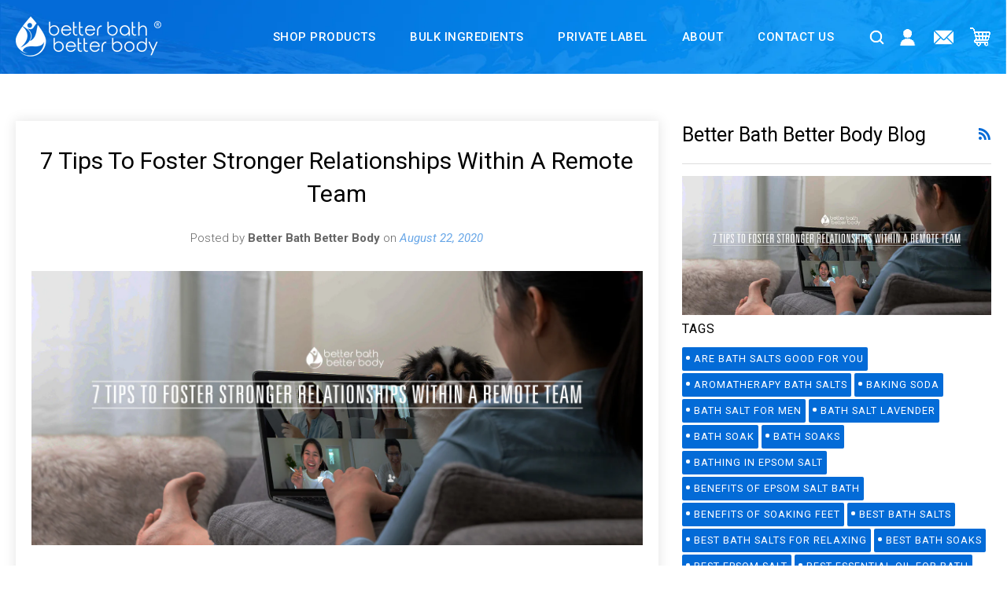

--- FILE ---
content_type: text/html; charset=utf-8
request_url: https://www.betterbathbetterbody.com/blogs/news/foster-stronger-relationships-epsom-salt-bath-soaks
body_size: 35911
content:
<!doctype html>
<!--[if lt IE 7]><html class="no-js lt-ie9 lt-ie8 lt-ie7" lang="en"> <![endif]-->
<!--[if IE 7]><html class="no-js lt-ie9 lt-ie8" lang="en"> <![endif]-->
<!--[if IE 8]><html class="no-js lt-ie9" lang="en"> <![endif]-->
<!--[if IE 9 ]><html class="ie9 no-js"> <![endif]-->
<!--[if (gt IE 9)|!(IE)]><!--> <html class="no-js"> <!--<![endif]-->
<head>
<script src="https://sapi.negate.io/script/plJaNZRs8mnnPju/pgsXCQ==?shop=better-bath-better-body.myshopify.com"></script>
    <!-- Google tag (gtag.js) -->
<script async src="https://www.googletagmanager.com/gtag/js?id=G-EGKBJQ2CKG"></script>
<script>
  window.dataLayer = window.dataLayer || [];
  function gtag(){dataLayer.push(arguments);}
  gtag('js', new Date());

  gtag('config', 'G-EGKBJQ2CKG');
</script>
  <!-- ======================= Pipeline Theme V3.0 ========================= -->
  <meta charset="utf-8">
  <meta http-equiv="X-UA-Compatible" content="IE=edge,chrome=1">

  
  <link rel="shortcut icon" href="//www.betterbathbetterbody.com/cdn/shop/files/Better_Bath_Better_Body_version1_32x32.png?v=1614728603" type="image/png">
  

  <!-- Title and description ================================================ -->
  <title>
    7 Tips To Foster Stronger Relationships Within A Remote Team &ndash; Better Bath Better Body
  </title>

  
  <meta name="description" content="We now live in a world where technology takes center stage. Technology has paved the way for innovations to bring more convenience, streamline processes, and, most importantly, allow for remote work. Today, there are plenty of remote employees all over the world. If you manage a team composed of them, getting work done">
  

  <!-- Product meta ========================================================= -->
  <!-- /snippets/social-meta-tags.liquid -->


  <meta property="og:type" content="article">
  <meta property="og:title" content="7 Tips To Foster Stronger Relationships Within A Remote Team">
  
  
  <meta property="og:image" content="http://www.betterbathbetterbody.com/cdn/shop/articles/384733642805_grande.webp?v=1740635767">
  <meta property="og:image:secure_url" content="https://www.betterbathbetterbody.com/cdn/shop/articles/384733642805_grande.webp?v=1740635767">
  


  <meta property="og:description" content="We now live in a world where technology takes center stage. Technology has paved the way for innovations to bring more convenience, streamline processes, and, most importantly, allow for remote work. Today, there are plenty of remote employees all over the world. If you manage a team composed of them, getting work done">

  <meta property="og:url" content="https://www.betterbathbetterbody.com/blogs/news/foster-stronger-relationships-epsom-salt-bath-soaks">
  <meta property="og:site_name" content="Better Bath Better Body">







  <meta name="twitter:card" content="summary">
  <meta name="twitter:title" content="7 Tips To Foster Stronger Relationships Within A Remote Team">
  <meta name="twitter:description" content="If you are managing remote employees, you have to build strong relationships with them to achieve success. Here&#39;s how you can do just that.">
  
  <meta property="twitter:image" content="http://www.betterbathbetterbody.com/cdn/shop/articles/384733642805_grande.webp?v=1740635767">
  



  <!-- Helpers ============================================================== -->
  <link rel="canonical" href="https://www.betterbathbetterbody.com/blogs/news/foster-stronger-relationships-epsom-salt-bath-soaks">
  <meta name="viewport" content="width=device-width,initial-scale=1">
  <meta name="theme-color" content="#036bd7">

  <!-- CSS ================================================================== -->
  <link href="//www.betterbathbetterbody.com/cdn/shop/t/21/assets/style.scss.css?v=161396079555942174361703389589" rel="stylesheet" type="text/css" media="all" />
  <link href="//www.betterbathbetterbody.com/cdn/shop/t/21/assets/custom.scss.css?v=124401495052942015041703389589" rel="stylesheet" type="text/css" media="all" />
  
  <link href="//www.betterbathbetterbody.com/cdn/shop/t/21/assets/owl.carousel.css?v=116241387865426802011677318735" rel="stylesheet" type="text/css" media="all" />


  <!-- Modernizr ============================================================ -->
  <script src="//www.betterbathbetterbody.com/cdn/shop/t/21/assets/modernizr.min.js?v=137617515274177302221677318735" type="text/javascript"></script>

  <!-- jQuery v2.2.3 ======================================================== -->
  <script src="//www.betterbathbetterbody.com/cdn/shop/t/21/assets/jquery.min.js?v=58211863146907186831677318734" type="text/javascript"></script>

  <script src="//www.betterbathbetterbody.com/cdn/shop/t/21/assets/slick.js?v=59589741514623332231677318736" type="text/javascript"></script>
  <link rel="stylesheet" href="https://cdnjs.cloudflare.com/ajax/libs/slick-carousel/1.9.0/slick.css">
  <link rel="stylesheet" href="https://cdnjs.cloudflare.com/ajax/libs/slick-carousel/1.9.0/slick-theme.css">
  <link rel="stylesheet" href="https://cdnjs.cloudflare.com/ajax/libs/font-awesome/4.7.0/css/font-awesome.min.css">
  <link href="//www.betterbathbetterbody.com/cdn/shop/t/21/assets/custom.css?v=141534113030478737371681191710" rel="stylesheet" type="text/css" media="all" />

  <!--<script>
  $(document).ready(function(){
  $('.bulkproductprivatetemplate-product .tabs-inner-main .right-grid .inner-main').removeClass('static');
  });
  
  </script>-->

  <!-- /snippets/oldIE-js.liquid -->


<!--[if lt IE 9]>
<script src="//cdnjs.cloudflare.com/ajax/libs/html5shiv/3.7.2/html5shiv.min.js" type="text/javascript"></script>
<script src="//www.betterbathbetterbody.com/cdn/shop/t/21/assets/respond.min.js?v=52248677837542619231677318735" type="text/javascript"></script>
<script src="//www.betterbathbetterbody.com/cdn/shop/t/21/assets/background_size_emu.js?v=20512233629963367491677318732" type="text/javascript"></script>
<link href="//www.betterbathbetterbody.com/cdn/shop/t/21/assets/respond-proxy.html" id="respond-proxy" rel="respond-proxy" />
<link href="//www.betterbathbetterbody.com/search?q=3510f8ff889cc4e231ceea0f58c21615" id="respond-redirect" rel="respond-redirect" />
<script src="//www.betterbathbetterbody.com/search?q=3510f8ff889cc4e231ceea0f58c21615" type="text/javascript"></script>
<![endif]-->




  


  
  <script>
    var theme = {
      strings: {
        addToCart: "Add to Cart",
        soldOut: "Sold Out",
        unavailable: "Unavailable"
      },
      moneyFormat: "$ {{amount}}"
    }
  </script>

  
  

  <!-- /snippets/fonts.liquid -->

<script src="//www.betterbathbetterbody.com/cdn/shop/t/21/assets/webfont.js?v=30949158316048555571677318736" type="text/javascript"></script>
<script type="text/javascript">
  WebFont.load({
    google: {
      families:
        
        
        ["Roboto:400,400italic,700,700italic:latin"]
    },
    timeout: 5000
  });
</script>



  <!-- Header hook for plugins ============================================== -->
  <script>window.nfecShopVersion = '1763645228';window.nfecJsVersion = '449674';window.nfecCVersion = 68916</script><script>window.performance && window.performance.mark && window.performance.mark('shopify.content_for_header.start');</script><meta name="google-site-verification" content="p9CK286KQtY889MaomYw6dw9AZNQzSJ0IlZgCNb_b0I">
<meta id="shopify-digital-wallet" name="shopify-digital-wallet" content="/9528834/digital_wallets/dialog">
<meta name="shopify-checkout-api-token" content="dc06483ea0d51069a6e7e131ffef7718">
<meta id="in-context-paypal-metadata" data-shop-id="9528834" data-venmo-supported="false" data-environment="production" data-locale="en_US" data-paypal-v4="true" data-currency="USD">
<link rel="alternate" type="application/atom+xml" title="Feed" href="/blogs/news.atom" />
<script async="async" src="/checkouts/internal/preloads.js?locale=en-US"></script>
<link rel="preconnect" href="https://shop.app" crossorigin="anonymous">
<script async="async" src="https://shop.app/checkouts/internal/preloads.js?locale=en-US&shop_id=9528834" crossorigin="anonymous"></script>
<script id="shopify-features" type="application/json">{"accessToken":"dc06483ea0d51069a6e7e131ffef7718","betas":["rich-media-storefront-analytics"],"domain":"www.betterbathbetterbody.com","predictiveSearch":true,"shopId":9528834,"locale":"en"}</script>
<script>var Shopify = Shopify || {};
Shopify.shop = "better-bath-better-body.myshopify.com";
Shopify.locale = "en";
Shopify.currency = {"active":"USD","rate":"1.0"};
Shopify.country = "US";
Shopify.theme = {"name":"Better Bath Body New","id":127795232821,"schema_name":"Pipeline","schema_version":"3.0","theme_store_id":null,"role":"main"};
Shopify.theme.handle = "null";
Shopify.theme.style = {"id":null,"handle":null};
Shopify.cdnHost = "www.betterbathbetterbody.com/cdn";
Shopify.routes = Shopify.routes || {};
Shopify.routes.root = "/";</script>
<script type="module">!function(o){(o.Shopify=o.Shopify||{}).modules=!0}(window);</script>
<script>!function(o){function n(){var o=[];function n(){o.push(Array.prototype.slice.apply(arguments))}return n.q=o,n}var t=o.Shopify=o.Shopify||{};t.loadFeatures=n(),t.autoloadFeatures=n()}(window);</script>
<script>
  window.ShopifyPay = window.ShopifyPay || {};
  window.ShopifyPay.apiHost = "shop.app\/pay";
  window.ShopifyPay.redirectState = null;
</script>
<script id="shop-js-analytics" type="application/json">{"pageType":"article"}</script>
<script defer="defer" async type="module" src="//www.betterbathbetterbody.com/cdn/shopifycloud/shop-js/modules/v2/client.init-shop-cart-sync_DRRuZ9Jb.en.esm.js"></script>
<script defer="defer" async type="module" src="//www.betterbathbetterbody.com/cdn/shopifycloud/shop-js/modules/v2/chunk.common_Bq80O0pE.esm.js"></script>
<script type="module">
  await import("//www.betterbathbetterbody.com/cdn/shopifycloud/shop-js/modules/v2/client.init-shop-cart-sync_DRRuZ9Jb.en.esm.js");
await import("//www.betterbathbetterbody.com/cdn/shopifycloud/shop-js/modules/v2/chunk.common_Bq80O0pE.esm.js");

  window.Shopify.SignInWithShop?.initShopCartSync?.({"fedCMEnabled":true,"windoidEnabled":true});

</script>
<script>
  window.Shopify = window.Shopify || {};
  if (!window.Shopify.featureAssets) window.Shopify.featureAssets = {};
  window.Shopify.featureAssets['shop-js'] = {"shop-cart-sync":["modules/v2/client.shop-cart-sync_CY6GlUyO.en.esm.js","modules/v2/chunk.common_Bq80O0pE.esm.js"],"init-fed-cm":["modules/v2/client.init-fed-cm_rCPA2mwL.en.esm.js","modules/v2/chunk.common_Bq80O0pE.esm.js"],"shop-button":["modules/v2/client.shop-button_BbiiMs1V.en.esm.js","modules/v2/chunk.common_Bq80O0pE.esm.js"],"init-windoid":["modules/v2/client.init-windoid_CeH2ldPv.en.esm.js","modules/v2/chunk.common_Bq80O0pE.esm.js"],"init-shop-cart-sync":["modules/v2/client.init-shop-cart-sync_DRRuZ9Jb.en.esm.js","modules/v2/chunk.common_Bq80O0pE.esm.js"],"shop-cash-offers":["modules/v2/client.shop-cash-offers_DA_Qgce8.en.esm.js","modules/v2/chunk.common_Bq80O0pE.esm.js","modules/v2/chunk.modal_OrVZAp2A.esm.js"],"init-shop-email-lookup-coordinator":["modules/v2/client.init-shop-email-lookup-coordinator_Boi2XQpp.en.esm.js","modules/v2/chunk.common_Bq80O0pE.esm.js"],"shop-toast-manager":["modules/v2/client.shop-toast-manager_DFZ6KygB.en.esm.js","modules/v2/chunk.common_Bq80O0pE.esm.js"],"avatar":["modules/v2/client.avatar_BTnouDA3.en.esm.js"],"pay-button":["modules/v2/client.pay-button_Dggf_qxG.en.esm.js","modules/v2/chunk.common_Bq80O0pE.esm.js"],"init-customer-accounts-sign-up":["modules/v2/client.init-customer-accounts-sign-up_DBLY8aTL.en.esm.js","modules/v2/client.shop-login-button_DXWcN-dk.en.esm.js","modules/v2/chunk.common_Bq80O0pE.esm.js","modules/v2/chunk.modal_OrVZAp2A.esm.js"],"shop-login-button":["modules/v2/client.shop-login-button_DXWcN-dk.en.esm.js","modules/v2/chunk.common_Bq80O0pE.esm.js","modules/v2/chunk.modal_OrVZAp2A.esm.js"],"init-shop-for-new-customer-accounts":["modules/v2/client.init-shop-for-new-customer-accounts_C4srtWVy.en.esm.js","modules/v2/client.shop-login-button_DXWcN-dk.en.esm.js","modules/v2/chunk.common_Bq80O0pE.esm.js","modules/v2/chunk.modal_OrVZAp2A.esm.js"],"init-customer-accounts":["modules/v2/client.init-customer-accounts_B87wJPkU.en.esm.js","modules/v2/client.shop-login-button_DXWcN-dk.en.esm.js","modules/v2/chunk.common_Bq80O0pE.esm.js","modules/v2/chunk.modal_OrVZAp2A.esm.js"],"shop-follow-button":["modules/v2/client.shop-follow-button_73Y7kLC8.en.esm.js","modules/v2/chunk.common_Bq80O0pE.esm.js","modules/v2/chunk.modal_OrVZAp2A.esm.js"],"checkout-modal":["modules/v2/client.checkout-modal_cwDmpVG-.en.esm.js","modules/v2/chunk.common_Bq80O0pE.esm.js","modules/v2/chunk.modal_OrVZAp2A.esm.js"],"lead-capture":["modules/v2/client.lead-capture_BhKPkfCX.en.esm.js","modules/v2/chunk.common_Bq80O0pE.esm.js","modules/v2/chunk.modal_OrVZAp2A.esm.js"],"shop-login":["modules/v2/client.shop-login_DUQNAY7C.en.esm.js","modules/v2/chunk.common_Bq80O0pE.esm.js","modules/v2/chunk.modal_OrVZAp2A.esm.js"],"payment-terms":["modules/v2/client.payment-terms_vFzUuRO4.en.esm.js","modules/v2/chunk.common_Bq80O0pE.esm.js","modules/v2/chunk.modal_OrVZAp2A.esm.js"]};
</script>
<script>(function() {
  var isLoaded = false;
  function asyncLoad() {
    if (isLoaded) return;
    isLoaded = true;
    var urls = ["https:\/\/chimpstatic.com\/mcjs-connected\/js\/users\/b0616bee3c9352f991cc735bb\/89be0e2450be46fe4ef07e4c2.js?shop=better-bath-better-body.myshopify.com","https:\/\/formbuilder.hulkapps.com\/skeletopapp.js?shop=better-bath-better-body.myshopify.com","https:\/\/static.klaviyo.com\/onsite\/js\/klaviyo.js?company_id=KRyRuY\u0026shop=better-bath-better-body.myshopify.com","\/\/shopify.privy.com\/widget.js?shop=better-bath-better-body.myshopify.com","https:\/\/static.klaviyo.com\/onsite\/js\/klaviyo.js?company_id=NiPKzU\u0026shop=better-bath-better-body.myshopify.com","https:\/\/api.optmstr.com\/shopify\/embed\/?shop=better-bath-better-body.myshopify.com","https:\/\/d23dclunsivw3h.cloudfront.net\/redirect-app.js?shop=better-bath-better-body.myshopify.com","https:\/\/reconvert-cdn.com\/assets\/js\/store_reconvert_node.js?v=2\u0026scid=MzE0NmRkNDYwYjBmZWY3NjdlYTVjNzY5YTI3MWQ2ZjEuZWE4YjMzNGY1OWQyMzg1ZGI5YjI1ZDkyN2FiNTNmNmI=\u0026shop=better-bath-better-body.myshopify.com","https:\/\/widgets.automizely.com\/loyalty\/v1\/main.js?connection_id=523fb0247bf9467382e484c77bddd1c5\u0026mapped_org_id=39beeb4eaada6be274f3b1d885e8e429_v1\u0026shop=better-bath-better-body.myshopify.com","https:\/\/d5zu2f4xvqanl.cloudfront.net\/42\/fe\/loader_2.js?shop=better-bath-better-body.myshopify.com","\/\/app.backinstock.org\/widget\/35207_1746005672.js?category=bis\u0026v=6\u0026shop=better-bath-better-body.myshopify.com"];
    for (var i = 0; i < urls.length; i++) {
      var s = document.createElement('script');
      s.type = 'text/javascript';
      s.async = true;
      s.src = urls[i];
      var x = document.getElementsByTagName('script')[0];
      x.parentNode.insertBefore(s, x);
    }
  };
  if(window.attachEvent) {
    window.attachEvent('onload', asyncLoad);
  } else {
    window.addEventListener('load', asyncLoad, false);
  }
})();</script>
<script id="__st">var __st={"a":9528834,"offset":-28800,"reqid":"8c1883ae-6e67-4175-b608-8069f7ec0cd4-1763706557","pageurl":"www.betterbathbetterbody.com\/blogs\/news\/foster-stronger-relationships-epsom-salt-bath-soaks","s":"articles-639197741109","u":"1bb966f24df6","p":"article","rtyp":"article","rid":639197741109};</script>
<script>window.ShopifyPaypalV4VisibilityTracking = true;</script>
<script id="captcha-bootstrap">!function(){'use strict';const t='contact',e='account',n='new_comment',o=[[t,t],['blogs',n],['comments',n],[t,'customer']],c=[[e,'customer_login'],[e,'guest_login'],[e,'recover_customer_password'],[e,'create_customer']],r=t=>t.map((([t,e])=>`form[action*='/${t}']:not([data-nocaptcha='true']) input[name='form_type'][value='${e}']`)).join(','),a=t=>()=>t?[...document.querySelectorAll(t)].map((t=>t.form)):[];function s(){const t=[...o],e=r(t);return a(e)}const i='password',u='form_key',d=['recaptcha-v3-token','g-recaptcha-response','h-captcha-response',i],f=()=>{try{return window.sessionStorage}catch{return}},m='__shopify_v',_=t=>t.elements[u];function p(t,e,n=!1){try{const o=window.sessionStorage,c=JSON.parse(o.getItem(e)),{data:r}=function(t){const{data:e,action:n}=t;return t[m]||n?{data:e,action:n}:{data:t,action:n}}(c);for(const[e,n]of Object.entries(r))t.elements[e]&&(t.elements[e].value=n);n&&o.removeItem(e)}catch(o){console.error('form repopulation failed',{error:o})}}const l='form_type',E='cptcha';function T(t){t.dataset[E]=!0}const w=window,h=w.document,L='Shopify',v='ce_forms',y='captcha';let A=!1;((t,e)=>{const n=(g='f06e6c50-85a8-45c8-87d0-21a2b65856fe',I='https://cdn.shopify.com/shopifycloud/storefront-forms-hcaptcha/ce_storefront_forms_captcha_hcaptcha.v1.5.2.iife.js',D={infoText:'Protected by hCaptcha',privacyText:'Privacy',termsText:'Terms'},(t,e,n)=>{const o=w[L][v],c=o.bindForm;if(c)return c(t,g,e,D).then(n);var r;o.q.push([[t,g,e,D],n]),r=I,A||(h.body.append(Object.assign(h.createElement('script'),{id:'captcha-provider',async:!0,src:r})),A=!0)});var g,I,D;w[L]=w[L]||{},w[L][v]=w[L][v]||{},w[L][v].q=[],w[L][y]=w[L][y]||{},w[L][y].protect=function(t,e){n(t,void 0,e),T(t)},Object.freeze(w[L][y]),function(t,e,n,w,h,L){const[v,y,A,g]=function(t,e,n){const i=e?o:[],u=t?c:[],d=[...i,...u],f=r(d),m=r(i),_=r(d.filter((([t,e])=>n.includes(e))));return[a(f),a(m),a(_),s()]}(w,h,L),I=t=>{const e=t.target;return e instanceof HTMLFormElement?e:e&&e.form},D=t=>v().includes(t);t.addEventListener('submit',(t=>{const e=I(t);if(!e)return;const n=D(e)&&!e.dataset.hcaptchaBound&&!e.dataset.recaptchaBound,o=_(e),c=g().includes(e)&&(!o||!o.value);(n||c)&&t.preventDefault(),c&&!n&&(function(t){try{if(!f())return;!function(t){const e=f();if(!e)return;const n=_(t);if(!n)return;const o=n.value;o&&e.removeItem(o)}(t);const e=Array.from(Array(32),(()=>Math.random().toString(36)[2])).join('');!function(t,e){_(t)||t.append(Object.assign(document.createElement('input'),{type:'hidden',name:u})),t.elements[u].value=e}(t,e),function(t,e){const n=f();if(!n)return;const o=[...t.querySelectorAll(`input[type='${i}']`)].map((({name:t})=>t)),c=[...d,...o],r={};for(const[a,s]of new FormData(t).entries())c.includes(a)||(r[a]=s);n.setItem(e,JSON.stringify({[m]:1,action:t.action,data:r}))}(t,e)}catch(e){console.error('failed to persist form',e)}}(e),e.submit())}));const S=(t,e)=>{t&&!t.dataset[E]&&(n(t,e.some((e=>e===t))),T(t))};for(const o of['focusin','change'])t.addEventListener(o,(t=>{const e=I(t);D(e)&&S(e,y())}));const B=e.get('form_key'),M=e.get(l),P=B&&M;t.addEventListener('DOMContentLoaded',(()=>{const t=y();if(P)for(const e of t)e.elements[l].value===M&&p(e,B);[...new Set([...A(),...v().filter((t=>'true'===t.dataset.shopifyCaptcha))])].forEach((e=>S(e,t)))}))}(h,new URLSearchParams(w.location.search),n,t,e,['guest_login'])})(!0,!0)}();</script>
<script integrity="sha256-52AcMU7V7pcBOXWImdc/TAGTFKeNjmkeM1Pvks/DTgc=" data-source-attribution="shopify.loadfeatures" defer="defer" src="//www.betterbathbetterbody.com/cdn/shopifycloud/storefront/assets/storefront/load_feature-81c60534.js" crossorigin="anonymous"></script>
<script crossorigin="anonymous" defer="defer" src="//www.betterbathbetterbody.com/cdn/shopifycloud/storefront/assets/shopify_pay/storefront-65b4c6d7.js?v=20250812"></script>
<script data-source-attribution="shopify.dynamic_checkout.dynamic.init">var Shopify=Shopify||{};Shopify.PaymentButton=Shopify.PaymentButton||{isStorefrontPortableWallets:!0,init:function(){window.Shopify.PaymentButton.init=function(){};var t=document.createElement("script");t.src="https://www.betterbathbetterbody.com/cdn/shopifycloud/portable-wallets/latest/portable-wallets.en.js",t.type="module",document.head.appendChild(t)}};
</script>
<script data-source-attribution="shopify.dynamic_checkout.buyer_consent">
  function portableWalletsHideBuyerConsent(e){var t=document.getElementById("shopify-buyer-consent"),n=document.getElementById("shopify-subscription-policy-button");t&&n&&(t.classList.add("hidden"),t.setAttribute("aria-hidden","true"),n.removeEventListener("click",e))}function portableWalletsShowBuyerConsent(e){var t=document.getElementById("shopify-buyer-consent"),n=document.getElementById("shopify-subscription-policy-button");t&&n&&(t.classList.remove("hidden"),t.removeAttribute("aria-hidden"),n.addEventListener("click",e))}window.Shopify?.PaymentButton&&(window.Shopify.PaymentButton.hideBuyerConsent=portableWalletsHideBuyerConsent,window.Shopify.PaymentButton.showBuyerConsent=portableWalletsShowBuyerConsent);
</script>
<script data-source-attribution="shopify.dynamic_checkout.cart.bootstrap">document.addEventListener("DOMContentLoaded",(function(){function t(){return document.querySelector("shopify-accelerated-checkout-cart, shopify-accelerated-checkout")}if(t())Shopify.PaymentButton.init();else{new MutationObserver((function(e,n){t()&&(Shopify.PaymentButton.init(),n.disconnect())})).observe(document.body,{childList:!0,subtree:!0})}}));
</script>
<link id="shopify-accelerated-checkout-styles" rel="stylesheet" media="screen" href="https://www.betterbathbetterbody.com/cdn/shopifycloud/portable-wallets/latest/accelerated-checkout-backwards-compat.css" crossorigin="anonymous">
<style id="shopify-accelerated-checkout-cart">
        #shopify-buyer-consent {
  margin-top: 1em;
  display: inline-block;
  width: 100%;
}

#shopify-buyer-consent.hidden {
  display: none;
}

#shopify-subscription-policy-button {
  background: none;
  border: none;
  padding: 0;
  text-decoration: underline;
  font-size: inherit;
  cursor: pointer;
}

#shopify-subscription-policy-button::before {
  box-shadow: none;
}

      </style>

<script>window.performance && window.performance.mark && window.performance.mark('shopify.content_for_header.end');</script>


  
  

<script id="sca_fg_cart_ShowGiftAsProductTemplate" type="text/template">
  
  <div class="item not-sca-qv" id="sca-freegift-{{productID}}">
    <a class="close_box" style="display: none;position: absolute;top:5px;right: 10px;font-size: 22px;font-weight: bold;cursor: pointer;text-decoration:none;color: #aaa;">×</a>
    <a href="/products/{{productHandle}}" target="_blank"><img style="margin-left: auto; margin-right: auto; width: 50%;" class="lazyOwl" data-src="{{productImageURL}}"></a>
    <div class="sca-product-shop">
      <div class="review-summary3">
        <div class="yotpo bottomLine" style="text-align:center"
          data-product-id="{{productID}}"
          data-product-models="{{productID}}"
          data-name="{{productTitle}}"
          data-url="/products/{{productHandle}}">
        </div>
      </div>
      <div class="f-fix"><span class="sca-product-title" style="white-space: nowrap;color:#000;{{showfgTitle}}">{{productTitle}}</span>
          <div id="product-variants-{{productID}}">
            <div class="sca-price" id="price-field-{{productID}}">
              <span class="sca-old-price">{{variant_compare_at_price}}</span>
              <span class="sca-special-price">{{variant_price}}</span>
            </div>
            <div id="stay-content-sca-freegift-{{productID}}" class="sca-fg-cart-item">
              <a class="close_box" style="display: none;position: absolute;top:5px;right: 10px;font-size: 22px;font-weight: bold;cursor: pointer;text-decoration:none;color: #aaa;">×</a>
              <select id="product-select-{{productID}}" name="id" style="display: none">
                {{optionVariantData}}
              </select>
            </div>
          </div>
          <button type='button' id="sca-btn-select-{{productID}}" class="sca-button" onclick="onclickSelect_{{productID}}();"><span>{{SelectButton}}</span></button>
          <button type='button' id="sca-btn-{{productID}}" class="sca-button" style="display: none"><span>{{AddToCartButton}}</span></button>
      </div>
    </div>
  </div>
  
</script>
<script id = "sca_fg_cart_ShowGiftAsProductScriptTemplate" type="text/template">
  
  
    var selectCallback_{{productID}}=function(t,a){if(t?(t.available?(SECOMAPP.jQuery("#sca-btn-{{productID}}").removeClass("disabled").removeAttr("disabled").html("<span>{{AddToCartButton}}</span>").fadeTo(200,1),SECOMAPP.jQuery("#sca-btn-{{productID}}").unbind("click"),SECOMAPP.jQuery("#sca-btn-{{productID}}").click(SECOMAPP.jQuery.proxy(function(){SECOMAPP.addGiftToCart(t.id,1)},t))):SECOMAPP.jQuery("#sca-btn-{{productID}}").html("<span>{{UnavailableButton}}</span>").addClass("disabled").attr("disabled","disabled").fadeTo(200,.5),t.compare_at_price>t.price?SECOMAPP.jQuery("#price-field-{{productID}}").html("<span class='sca-old-price'>"+SECOMAPP.formatMoney(t.compare_at_price)+"</span>&nbsp;<s class='sca-special-price'>"+SECOMAPP.formatMoney(t.price)+"</s>"):SECOMAPP.jQuery("#price-field-{{productID}}").html("<span class='sca-special-price'>"+SECOMAPP.formatMoney(t.price)+"</span>")):SECOMAPP.jQuery("#sca-btn-{{productID}}").html("<span>{{UnavailableButton}}</span>").addClass("disabled").attr("disabled","disabled").fadeTo(200,.5),t&&t.featured_image){var e=SECOMAPP.jQuery("#sca-freegift-{{productID}} img"),_=t.featured_image,c=e[0];Shopify.Image.switchImage(_,c,function(t,a,e){SECOMAPP.jQuery(e).parents("a").attr("href",t),SECOMAPP.jQuery(e).attr("src",t)})}},onclickSelect_{{productID}}=function(t){SECOMAPP.jQuery.getJSON("/products/{{productHandle}}.js",{_:(new Date).getTime()},function(t){SECOMAPP.jQuery(".owl-item #sca-freegift-{{productID}} span.sca-product-title").html(t.title);var e=[];SECOMAPP.jQuery.each(t.options,function(t,a){e[t]=a.name}),t.options=e;for(var a={{variantsGiftList}},_={{mainVariantsList}},c=t.variants.length-1;-1<c;c--)a.indexOf(t.variants[c].id)<0&&_.indexOf(t.variants[c].id)<0&&t.variants.splice(c,1);for(var o=_.length-1;-1<o;o--){var i=a[o],r=_[o],n=-1,s=-1;for(c=t.variants.length-1;-1<c;c--)t.variants[c].id==i?n=c:t.variants[c].id==r&&(s=c);-1<n&&-1<s&n!==s?("undefined"!=typeof SECOMAPP&&void 0!==SECOMAPP.fgsettings&&!0===SECOMAPP.fgsettings.sca_sync_gift&&void 0!==SECOMAPP.fgsettings.sca_fg_gift_variant_quantity_format&&"equal_original_inventory"===SECOMAPP.fgsettings.sca_fg_gift_variant_quantity_format&&(t.variants[n].available=t.variants[s].available,t.variants[n].inventory_management=t.variants[s].inventory_management),t.variants[n].option1=t.variants[s].option1,t.variants[n].options[0].name=t.variants[s].options[0].name,t.variants[n].options[1]&&(t.variants[n].options[1].name=t.variants[s].options[1].name,t.variants[n].option2=t.variants[s].option2),t.variants[n].options[2]&&(t.variants[n].options[2].name=t.variants[s].options[2].name,t.variants[n].option3=t.variants[s].option3),t.variants[n].title=t.variants[s].title,t.variants[n].name=t.variants[s].name,t.variants[n].public_title=t.variants[s].public_title,t.variants.splice(s,1)):(t.variants[s].id=i,t.variants[s].compare_at_price||(t.variants[s].compare_at_price=t.variants[s].price),t.variants[s].price=SECOMAPP.fgdata.giftid_price_mapping[i])}SECOMAPP.jQuery("#sca-btn-select-{{productID}}").hide(),SECOMAPP.jQuery("#product-select-{{productID}}").show(),SECOMAPP.jQuery("#sca-btn-{{productID}}").show(),SECOMAPP.jQuery("#stay-content-sca-freegift-{{productID}} .close_box").show(),SECOMAPP.jQuery("#stay-content-sca-freegift-{{productID}} .close_box").click(function(){SECOMAPP.jQuery("#stay-content-sca-freegift-{{productID}}").hide(),SECOMAPP.jQuery("#sca-btn-{{productID}}").hide(),SECOMAPP.jQuery("#sca-btn-select-{{productID}}").show()}),onclickSelect_{{productID}}=function(){SECOMAPP.jQuery("#stay-content-sca-freegift-{{productID}}").show(),SECOMAPP.jQuery("#sca-btn-{{productID}}").show(),SECOMAPP.jQuery("#sca-btn-select-{{productID}}").hide()},1==t.variants.length?(-1!==t.variants[0].title.indexOf("Default")&&SECOMAPP.jQuery("#sca-freegift-{{productID}} .selector-wrapper").hide(),1==t.variants[0].available&&(SECOMAPP.jQuery("#sca-btn-{{productID}}").show(),SECOMAPP.jQuery("#sca-btn-select-{{productID}}").hide(),SECOMAPP.jQuery("#sca-btn-{{productID}}").removeClass("disabled").removeAttr("disabled").html("<span>{{AddToCartButton}}</span>").fadeTo(200,1),SECOMAPP.jQuery("#sca-btn-{{productID}}").unbind("click"),SECOMAPP.jQuery("#sca-btn-{{productID}}").click(SECOMAPP.jQuery.proxy(function(){SECOMAPP.addGiftToCart(t.variants[0].id,1)},t)))):(new Shopify.OptionSelectors("product-select-{{productID}}",{product:t,onVariantSelected:selectCallback_{{productID}},enableHistoryState:!0}),SECOMAPP.jQuery("#stay-content-sca-freegift-{{productID}}").show(),SECOMAPP.jQuery("#stay-content-sca-freegift-{{productID}}").focus())})};1=={{variantsGiftList}}.length&&onclickSelect_{{productID}}();
  
</script>

<script id="sca_fg_cart_ShowGiftAsVariantTemplate" type="text/template">
  
  <div class="item not-sca-qv" id="sca-freegift-{{variantID}}">
    <a href="/products/{{productHandle}}?variant={{originalVariantID}}" target="_blank"><img style="margin-left: auto; margin-right: auto; width: 50%;" class="lazyOwl" data-src="{{variantImageURL}}"></a>
    <div class="sca-product-shop">
      <div class="review-summary3">
        <div class="yotpo bottomLine" style="text-align:center"
          data-product-id="{{productID}}"
          data-product-models="{{productID}}"
          data-name="{{productTitle}}"
          data-url="/products/{{productHandle}}">
        </div>
      </div>
      <div class="f-fix">
        <span class="sca-product-title" style="white-space: nowrap;color:#000;">{{variantTitle}}</span>
        <div class="sca-price">
          <span class="sca-old-price">{{variant_compare_at_price}}</span>
          <span class="sca-special-price">{{variant_price}}</span>
        </div>
        <button type="button" id="sca-btn{{variantID}}" class="sca-button" onclick="SECOMAPP.addGiftToCart({{variantID}},1);">
          <span>{{AddToCartButton}}</span>
        </button>
      </div>
    </div>
  </div>
  
</script>

<script id="sca_fg_prod_GiftList" type="text/template">
  
  <a style="text-decoration: none !important" id ="{{giftShowID}}" class="product-image freegif-product-image freegift-info-{{giftShowID}}"
     title="{{giftTitle}}" href="/products/{{productsHandle}}">
    <img class="not-sca-qv" src="{{giftImgUrl}}" alt="{{giftTitle}}" />
  </a>
  
</script>

<script id="sca_fg_prod_Gift_PopupDetail" type="text/template">
  
  <div class="sca-fg-item fg-info-{{giftShowID}}" style="display:none;z-index:2147483647;">
    <div class="sca-fg-item-options">
      <div class="sca-fg-item-option-title">
        <em>{{freegiftRuleName}}</em>
      </div>
      <div class="sca-fg-item-option-ct">
        <!--        <div class="sca-fg-image-item">
                        <img src="{{giftImgUrl}}" /> -->
        <div class="sca-fg-item-name">
          <a href="#">{{giftTitle}}</a>
        </div>
        <!--        </div> -->
      </div>
    </div>
  </div>
  
</script>

<script id="sca_fg_ajax_GiftListPopup" type="text/template">
  
  <div id="freegift_popup" class="mfp-hide">
    <div id="sca-fg-owl-carousel">
      <div id="freegift_cart_container" class="sca-fg-cart-container" style="display: none;">
        <div id="freegift_message" class="owl-carousel"></div>
      </div>
      <div id="sca-fg-slider-cart" style="display: none;">
        <div class="sca-fg-cart-title">
          <strong>{{popupTitle}}</strong>
        </div>
        <div id="sca_freegift_list" class="owl-carousel"></div>
      </div>
    </div>
  </div>
  
</script>

<script id="sca_fg_checkout_confirm_popup" type="text/template">
    
         <div class='sca-fg-checkout-confirm-popup' style='font-family: "Myriad","Cardo","Big Caslon","Bodoni MT",Georgia,serif; position: relative;background: #FFF;padding: 20px 20px 50px 20px;width: auto;max-width: 500px;margin: 20px auto;'>
             <h1 style='font-family: "Oswald","Cardo","Big Caslon","Bodoni MT",Georgia,serif;'>YOU CAN STILL ADD MORE!</h1>
             <p>You get 1 free item with every product purchased. It looks like you can still add more free item(s) to your cart. What would you like to do?</p>
             <p class='sca-fg-checkout-confirm-buttons' style='float: right;'>
                 <a class='btn popup-modal-dismiss action_button add_to_cart' href='#' style='width: 200px !important;margin-right: 20px;'>ADD MORE</a>
                 <a class='btn checkout__button continue-checkout action_button add_to_cart' href='/checkout' style='width: 200px !important;'>CHECKOUT</a>
             </p>
         </div>
    
</script>



<link href="//www.betterbathbetterbody.com/cdn/shop/t/21/assets/sca.freegift.css?v=95952017956023990191677318736" rel="stylesheet" type="text/css" media="all" />
<script src="//www.betterbathbetterbody.com/cdn/shopifycloud/storefront/assets/themes_support/option_selection-b017cd28.js" type="text/javascript"></script>
<script data-cfasync="false">
    Shopify.money_format = "$ {{amount}}";
    //enable checking free gifts condition when checkout clicked
    if ((typeof SECOMAPP) === 'undefined') { window.SECOMAPP = {}; };
    SECOMAPP.enableOverrideCheckout = true;
    //    SECOMAPP.preStopAppCallback = function(cart){
    //        if(typeof yotpo!=='undefined' && typeof yotpo.initWidgets==='function'){
    //            yotpo.initWidgets();
    //        }
    //    }
</script>
<script data-cfasync="false" type="text/javascript">
  /* Smart Ecommerce App (SEA Inc)
  * http://www.secomapp.com
  * Do not reuse those source codes if don't have permission of us.
  * */
  
  
  !function(){Array.isArray||(Array.isArray=function(e){return"[object Array]"===Object.prototype.toString.call(e)}),"function"!=typeof Object.create&&(Object.create=function(e){function t(){}return t.prototype=e,new t}),Object.keys||(Object.keys=function(e){var t,o=[];for(t in e)Object.prototype.hasOwnProperty.call(e,t)&&o.push(t);return o}),String.prototype.endsWith||Object.defineProperty(String.prototype,"endsWith",{value:function(e,t){var o=this.toString();(void 0===t||t>o.length)&&(t=o.length),t-=e.length;var r=o.indexOf(e,t);return-1!==r&&r===t},writable:!0,enumerable:!0,configurable:!0}),Array.prototype.indexOf||(Array.prototype.indexOf=function(e,t){var o;if(null==this)throw new TypeError('"this" is null or not defined');var r=Object(this),i=r.length>>>0;if(0===i)return-1;var n=+t||0;if(Math.abs(n)===1/0&&(n=0),n>=i)return-1;for(o=Math.max(n>=0?n:i-Math.abs(n),0);o<i;){if(o in r&&r[o]===e)return o;o++}return-1}),Array.prototype.forEach||(Array.prototype.forEach=function(e,t){var o,r;if(null==this)throw new TypeError(" this is null or not defined");var i=Object(this),n=i.length>>>0;if("function"!=typeof e)throw new TypeError(e+" is not a function");for(arguments.length>1&&(o=t),r=0;r<n;){var a;r in i&&(a=i[r],e.call(o,a,r,i)),r++}}),console=console||{},console.log=console.log||function(){},"undefined"==typeof Shopify&&(Shopify={}),"function"!=typeof Shopify.onError&&(Shopify.onError=function(){}),"undefined"==typeof SECOMAPP&&(SECOMAPP={}),SECOMAPP.removeGiftsVariant=function(e){setTimeout(function(){try{e("select option").not(".sca-fg-cart-item select option").filter(function(){var t=e(this).val(),o=e(this).text();-1!==o.indexOf(" - ")&&(o=o.slice(0,o.indexOf(" - ")));var r=[];return-1!==o.indexOf(" / ")&&(r=o.split(" / "),o=r[r.length-1]),!!(void 0!==SECOMAPP.gifts_list_avai&&void 0!==SECOMAPP.gifts_list_avai[t]||o.endsWith("% off)"))&&(e(this).parent("select").find("option").not(".sca-fg-cart-item select option").filter(function(){var r=e(this).val();return e(this).text().endsWith(o)||r==t}).remove(),e(".dropdown *,ul li,label,div").filter(function(){var r=e(this).html(),i=e(this).data("value");return r&&r.endsWith(o)||i==t}).remove(),!0)})}catch(e){console.log(e)}},500)},SECOMAPP.formatMoney=function(e,t){"string"==typeof e&&(e=e.replace(".",""));var o="",r="undefined"!=typeof Shopify&&void 0!==Shopify.money_format?Shopify.money_format:"{{amount}}",i=/\{\{\s*(\w+)\s*\}\}/,n=t||(void 0!==this.fgsettings&&"string"==typeof this.fgsettings.sca_currency_format&&this.fgsettings.sca_currency_format.indexOf("amount")>-1?this.fgsettings.sca_currency_format:null)||r;if(n.indexOf("amount_no_decimals_no_comma_separator")<0&&n.indexOf("amount_no_comma_separator_up_cents")<0&&n.indexOf("amount_up_cents")<0&&"function"==typeof Shopify.formatMoney)return Shopify.formatMoney(e,n);function a(e,t){return void 0===e?t:e}function s(e,t,o,r,i,n){if(t=a(t,2),o=a(o,","),r=a(r,"."),isNaN(e)||null==e)return 0;var s=(e=(e/100).toFixed(t)).split(".");return s[0].replace(/(\d)(?=(\d\d\d)+(?!\d))/g,"$1"+o)+(s[1]?i&&n?i+s[1]+n:r+s[1]:"")}switch(n.match(i)[1]){case"amount":o=s(e,2);break;case"amount_no_decimals":o=s(e,0);break;case"amount_with_comma_separator":o=s(e,2,",",".");break;case"amount_no_decimals_with_comma_separator":o=s(e,0,",",".");break;case"amount_no_decimals_no_comma_separator":o=s(e,0,"","");break;case"amount_up_cents":o=s(e,2,",","","<sup>","</sup>");break;case"amount_no_comma_separator_up_cents":o=s(e,2,"","","<sup>","</sup>")}return n.replace(i,o)},SECOMAPP.setCookie=function(e,t,o,r,i){var n=new Date;n.setTime(n.getTime()+24*o*60*60*1e3+60*r*1e3);var a="expires="+n.toUTCString();document.cookie=e+"="+t+";"+a+(i?";path="+i:";path=/")},SECOMAPP.deleteCookie=function(e,t){document.cookie=e+"=; expires=Thu, 01 Jan 1970 00:00:00 UTC; "+(t?";path="+t:";path=/")},SECOMAPP.getCookie=function(e){for(var t=e+"=",o=document.cookie.split(";"),r=0;r<o.length;r++){for(var i=o[r];" "==i.charAt(0);)i=i.substring(1);if(0==i.indexOf(t))return i.substring(t.length,i.length)}return""},SECOMAPP.getQueryString=function(){for(var e={},t=window.location.search.substring(1).split("&"),o=0;o<t.length;o++){var r=t[o].split("=");if(void 0===e[r[0]])e[r[0]]=decodeURIComponent(r[1]);else if("string"==typeof e[r[0]]){var i=[e[r[0]],decodeURIComponent(r[1])];e[r[0]]=i}else e[r[0]].push(decodeURIComponent(r[1]))}return e},SECOMAPP.freegifts_product_json=function(e){if(Array.isArray||(Array.isArray=function(e){return"[object Array]"===Object.prototype.toString.call(e)}),String.prototype.endsWith||Object.defineProperty(String.prototype,"endsWith",{value:function(e,t){var o=this.toString();(void 0===t||t>o.length)&&(t=o.length),t-=e.length;var r=o.indexOf(e,t);return-1!==r&&r===t}}),e){if(e.options&&Array.isArray(e.options))for(var t=0;t<e.options.length;t++){if(void 0!==e.options[t]&&void 0!==e.options[t].values)if((r=e.options[t]).values&&Array.isArray(r.values))for(var o=0;o<r.values.length;o++)(r.values[o].endsWith("(Freegifts)")||r.values[o].endsWith("% off)"))&&(r.values.splice(o,1),o--)}if(e.options_with_values&&Array.isArray(e.options_with_values))for(t=0;t<e.options_with_values.length;t++){var r;if(void 0!==e.options_with_values[t]&&void 0!==e.options_with_values[t].values)if((r=e.options_with_values[t]).values&&Array.isArray(r.values))for(o=0;o<r.values.length;o++)(r.values[o].title.endsWith("(Freegifts)")||r.values[o].title.endsWith("% off)"))&&(r.values.splice(o,1),o--)}var i=e.price,n=e.price_max,a=e.price_min,s=e.compare_at_price,c=e.compare_at_price_max,f=e.compare_at_price_min;if(e.variants&&Array.isArray(e.variants))for(var p=0;e.variants.length,void 0!==e.variants[p];p++){var l=e.variants[p],u=l.option3?l.option3:l.option2?l.option2:l.option1?l.option1:l.title?l.title:"";"undefined"!=typeof SECOMAPP&&void 0!==SECOMAPP.gifts_list_avai&&void 0!==SECOMAPP.gifts_list_avai[l.id]||u.endsWith("(Freegifts)")||u.endsWith("% off)")?(e.variants.splice(p,1),p-=1):((!n||n>=l.price)&&(n=l.price,i=l.price),(!a||a<=l.price)&&(a=l.price),l.compare_at_price&&((!c||c>=l.compare_at_price)&&(c=l.compare_at_price,s=l.compare_at_price),(!f||f<=l.compare_at_price)&&(f=l.compare_at_price)),void 0!==l.available&&1==l.available&&(e.available=!0))}e.price=i,e.price_max=a==n?null:a,e.price_min=n==a?null:n,e.compare_at_price=s,e.compare_at_price_max=f,e.compare_at_price_min=c,e.price_varies=n<a,e.compare_at_price_varies=c<f}return e},SECOMAPP.fg_codes=[],""!==SECOMAPP.getCookie("sca_fg_codes")&&(SECOMAPP.fg_codes=JSON.parse(SECOMAPP.getCookie("sca_fg_codes")));var e=SECOMAPP.getQueryString();e.freegifts_code&&-1===SECOMAPP.fg_codes.indexOf(e.freegifts_code)&&(void 0!==SECOMAPP.activateOnlyOnePromoCode&&!0===SECOMAPP.activateOnlyOnePromoCode&&(SECOMAPP.fg_codes=[]),SECOMAPP.fg_codes.push(e.freegifts_code),SECOMAPP.setCookie("sca_fg_codes",JSON.stringify(SECOMAPP.fg_codes)))}();
  
  ;SECOMAPP.customer={};SECOMAPP.customer.orders=[];SECOMAPP.customer.freegifts=[];;SECOMAPP.customer.email=null;SECOMAPP.customer.first_name=null;SECOMAPP.customer.last_name=null;SECOMAPP.customer.tags=null;SECOMAPP.customer.orders_count=null;SECOMAPP.customer.total_spent=null;
</script>

  <script src="//staticxx.s3.amazonaws.com/aio_stats_lib_v1.min.js?v=1.0"></script>
<!--Gem_Page_Header_Script-->
<!-- "snippets/gem-app-header-scripts.liquid" was not rendered, the associated app was uninstalled -->
<!--End_Gem_Page_Header_Script-->

  <!-- "snippets/shogun-head.liquid" was not rendered, the associated app was uninstalled -->

  <!-- REAMAZE INTEGRATION START - DO NOT REMOVE -->
<!-- Reamaze Config file - DO NOT REMOVE -->
<script type="text/javascript">
  var _support = _support || { 'ui': {}, 'user': {} };
  _support.account = "betterbathbetterbody";
</script>

<!-- reamaze_embeddable_40766_s -->
<!-- Embeddable - Better Bath Better Body Chat / Contact Form Shoutbox -->
<script type="text/javascript">
  var _support = _support || { 'ui': {}, 'user': {} };
  _support['account'] = 'betterbathbetterbody';
  _support['ui']['contactMode'] = 'default';
  _support['ui']['enableKb'] = 'false';
  _support['ui']['styles'] = {
    widgetColor: 'rgb(23, 126, 245)',
    gradient: true,
  };
  _support['ui']['shoutboxFacesMode'] = 'default';
  _support['ui']['widget'] = {
    displayOn: 'all',
    fontSize: 'default',
    allowBotProcessing: true,
    label: {
      text: 'Let us know if you have any questions! &#128522;',
      mode: "notification",
      delay: 3,
      duration: 30,
      primary: "I have a question",
      secondary: "No, thanks",
      sound: true,
    },
    position: 'bottom-left',
    mobilePosition: 'bottom-left'
  };
  _support['apps'] = {
    recentConversations: {},
    faq: {"enabled":false},
    orders: {"enabled":true}
  };
</script>
<!-- reamaze_embeddable_40766_e -->


<!-- Reamaze SSO file - DO NOT REMOVE -->


<!-- REAMAZE INTEGRATION END - DO NOT REMOVE -->

<script>window.is_hulkpo_installed=true</script><!-- BEGIN app block: shopify://apps/hulk-form-builder/blocks/app-embed/b6b8dd14-356b-4725-a4ed-77232212b3c3 --><!-- BEGIN app snippet: hulkapps-formbuilder-theme-ext --><script type="text/javascript">
  
  if (typeof window.formbuilder_customer != "object") {
        window.formbuilder_customer = {}
  }

  window.hulkFormBuilder = {
    form_data: {},
    shop_data: {"shop_i680ueC7q7Xe64DHPXVb1w":{"shop_uuid":"i680ueC7q7Xe64DHPXVb1w","shop_timezone":"America\/Los_Angeles","shop_id":14784,"shop_is_after_submit_enabled":true,"shop_shopify_plan":"professional","shop_shopify_domain":"better-bath-better-body.myshopify.com","shop_created_at":"2018-10-06T13:49:00.651-05:00","is_skip_metafield":false,"shop_deleted":false,"shop_disabled":false}},
    settings_data: {"shop_settings":{"shop_customise_msgs":[],"default_customise_msgs":{"is_required":"is required","thank_you":"Thank you! The form was submitted successfully.","processing":"Processing...","valid_data":"Please provide valid data","valid_email":"Provide valid email format","valid_tags":"HTML Tags are not allowed","valid_phone":"Provide valid phone number","valid_captcha":"Please provide valid captcha response","valid_url":"Provide valid URL","only_number_alloud":"Provide valid number in","number_less":"must be less than","number_more":"must be more than","image_must_less":"Image must be less than 20MB","image_number":"Images allowed","image_extension":"Invalid extension! Please provide image file","error_image_upload":"Error in image upload. Please try again.","error_file_upload":"Error in file upload. Please try again.","your_response":"Your response","error_form_submit":"Error occur.Please try again after sometime.","email_submitted":"Form with this email is already submitted","invalid_email_by_zerobounce":"The email address you entered appears to be invalid. Please check it and try again.","download_file":"Download file","card_details_invalid":"Your card details are invalid","card_details":"Card details","please_enter_card_details":"Please enter card details","card_number":"Card number","exp_mm":"Exp MM","exp_yy":"Exp YY","crd_cvc":"CVV","payment_value":"Payment amount","please_enter_payment_amount":"Please enter payment amount","address1":"Address line 1","address2":"Address line 2","city":"City","province":"Province","zipcode":"Zip code","country":"Country","blocked_domain":"This form does not accept addresses from","file_must_less":"File must be less than 20MB","file_extension":"Invalid extension! Please provide file","only_file_number_alloud":"files allowed","previous":"Previous","next":"Next","must_have_a_input":"Please enter at least one field.","please_enter_required_data":"Please enter required data","atleast_one_special_char":"Include at least one special character","atleast_one_lowercase_char":"Include at least one lowercase character","atleast_one_uppercase_char":"Include at least one uppercase character","atleast_one_number":"Include at least one number","must_have_8_chars":"Must have 8 characters long","be_between_8_and_12_chars":"Be between 8 and 12 characters long","please_select":"Please Select","phone_submitted":"Form with this phone number is already submitted","user_res_parse_error":"Error while submitting the form","valid_same_values":"values must be same","product_choice_clear_selection":"Clear Selection","picture_choice_clear_selection":"Clear Selection","remove_all_for_file_image_upload":"Remove All","invalid_file_type_for_image_upload":"You can't upload files of this type.","invalid_file_type_for_signature_upload":"You can't upload files of this type.","max_files_exceeded_for_file_upload":"You can not upload any more files.","max_files_exceeded_for_image_upload":"You can not upload any more files.","file_already_exist":"File already uploaded","max_limit_exceed":"You have added the maximum number of text fields.","cancel_upload_for_file_upload":"Cancel upload","cancel_upload_for_image_upload":"Cancel upload","cancel_upload_for_signature_upload":"Cancel upload"},"shop_blocked_domains":[]}},
    features_data: {"shop_plan_features":{"shop_plan_features":["unlimited-forms","full-design-customization","export-form-submissions","multiple-recipients-for-form-submissions","multiple-admin-notifications","enable-captcha","unlimited-file-uploads","save-submitted-form-data","set-auto-response-message","conditional-logic","form-banner","save-as-draft-facility","include-user-response-in-admin-email","disable-form-submission","mail-platform-integration","stripe-payment-integration","pre-built-templates","create-customer-account-on-shopify","google-analytics-3-by-tracking-id","facebook-pixel-id","bing-uet-pixel-id","advanced-js","advanced-css","api-available","customize-form-message","hidden-field","restrict-from-submissions-per-one-user","utm-tracking","ratings","privacy-notices","heading","paragraph","shopify-flow-trigger","domain-setup","block-domain","address","html-code","form-schedule","after-submit-script","customize-form-scrolling","on-form-submission-record-the-referrer-url","password","duplicate-the-forms","include-user-response-in-auto-responder-email","elements-add-ons","admin-and-auto-responder-email-with-tokens","email-export","premium-support","google-analytics-4-by-measurement-id","google-ads-for-tracking-conversion","validation-field","file-upload","load_form_as_popup","advanced_conditional_logic"]}},
    shop: null,
    shop_id: null,
    plan_features: null,
    validateDoubleQuotes: false,
    assets: {
      extraFunctions: "https://cdn.shopify.com/extensions/019a6c74-29f3-754a-afe5-b354ea02c446/form_builder-47/assets/extra-functions.js",
      extraStyles: "https://cdn.shopify.com/extensions/019a6c74-29f3-754a-afe5-b354ea02c446/form_builder-47/assets/extra-styles.css",
      bootstrapStyles: "https://cdn.shopify.com/extensions/019a6c74-29f3-754a-afe5-b354ea02c446/form_builder-47/assets/theme-app-extension-bootstrap.css"
    },
    translations: {
      htmlTagNotAllowed: "HTML Tags are not allowed",
      sqlQueryNotAllowed: "SQL Queries are not allowed",
      doubleQuoteNotAllowed: "Double quotes are not allowed",
      vorwerkHttpWwwNotAllowed: "The words \u0026#39;http\u0026#39; and \u0026#39;www\u0026#39; are not allowed. Please remove them and try again.",
      maxTextFieldsReached: "You have added the maximum number of text fields.",
      avoidNegativeWords: "Avoid negative words: Don\u0026#39;t use negative words in your contact message.",
      customDesignOnly: "This form is for custom designs requests. For general inquiries please contact our team at info@stagheaddesigns.com",
      zerobounceApiErrorMsg: "We couldn\u0026#39;t verify your email due to a technical issue. Please try again later.",
    }

  }

  

  window.FbThemeAppExtSettingsHash = {}
  
</script><!-- END app snippet --><!-- END app block --><!-- BEGIN app block: shopify://apps/sc-easy-redirects/blocks/app/be3f8dbd-5d43-46b4-ba43-2d65046054c2 -->
    <!-- common for all pages -->
    
    
        <script src="https://cdn.shopify.com/extensions/264f3360-3201-4ab7-9087-2c63466c86a3/sc-easy-redirects-5/assets/esc-redirect-app-live-feature.js" async></script>
    




<!-- END app block --><!-- BEGIN app block: shopify://apps/klaviyo-email-marketing-sms/blocks/klaviyo-onsite-embed/2632fe16-c075-4321-a88b-50b567f42507 -->












  <script async src="https://static.klaviyo.com/onsite/js/KRyRuY/klaviyo.js?company_id=KRyRuY"></script>
  <script>!function(){if(!window.klaviyo){window._klOnsite=window._klOnsite||[];try{window.klaviyo=new Proxy({},{get:function(n,i){return"push"===i?function(){var n;(n=window._klOnsite).push.apply(n,arguments)}:function(){for(var n=arguments.length,o=new Array(n),w=0;w<n;w++)o[w]=arguments[w];var t="function"==typeof o[o.length-1]?o.pop():void 0,e=new Promise((function(n){window._klOnsite.push([i].concat(o,[function(i){t&&t(i),n(i)}]))}));return e}}})}catch(n){window.klaviyo=window.klaviyo||[],window.klaviyo.push=function(){var n;(n=window._klOnsite).push.apply(n,arguments)}}}}();</script>

  




  <script>
    window.klaviyoReviewsProductDesignMode = false
  </script>



  <!-- BEGIN app snippet: customer-hub-data --><script>
  if (!window.customerHub) {
    window.customerHub = {};
  }
  window.customerHub.storefrontRoutes = {
    login: "https://www.betterbathbetterbody.com/customer_authentication/redirect?locale=en&region_country=US?return_url=%2F%23k-hub",
    register: "https://shopify.com/9528834/account?locale=en?return_url=%2F%23k-hub",
    logout: "/account/logout",
    profile: "/account",
    addresses: "/account/addresses",
  };
  
  window.customerHub.userId = null;
  
  window.customerHub.storeDomain = "better-bath-better-body.myshopify.com";

  

  
    window.customerHub.storeLocale = {
        currentLanguage: 'en',
        currentCountry: 'US',
        availableLanguages: [
          
            {
              iso_code: 'en',
              endonym_name: 'English'
            }
          
        ],
        availableCountries: [
          
            {
              iso_code: 'AF',
              name: 'Afghanistan',
              currency_code: 'AFN'
            },
          
            {
              iso_code: 'AX',
              name: 'Åland Islands',
              currency_code: 'EUR'
            },
          
            {
              iso_code: 'AL',
              name: 'Albania',
              currency_code: 'ALL'
            },
          
            {
              iso_code: 'DZ',
              name: 'Algeria',
              currency_code: 'DZD'
            },
          
            {
              iso_code: 'AD',
              name: 'Andorra',
              currency_code: 'EUR'
            },
          
            {
              iso_code: 'AO',
              name: 'Angola',
              currency_code: 'USD'
            },
          
            {
              iso_code: 'AI',
              name: 'Anguilla',
              currency_code: 'XCD'
            },
          
            {
              iso_code: 'AG',
              name: 'Antigua &amp; Barbuda',
              currency_code: 'XCD'
            },
          
            {
              iso_code: 'AR',
              name: 'Argentina',
              currency_code: 'USD'
            },
          
            {
              iso_code: 'AM',
              name: 'Armenia',
              currency_code: 'AMD'
            },
          
            {
              iso_code: 'AW',
              name: 'Aruba',
              currency_code: 'AWG'
            },
          
            {
              iso_code: 'AC',
              name: 'Ascension Island',
              currency_code: 'SHP'
            },
          
            {
              iso_code: 'AU',
              name: 'Australia',
              currency_code: 'AUD'
            },
          
            {
              iso_code: 'AT',
              name: 'Austria',
              currency_code: 'EUR'
            },
          
            {
              iso_code: 'AZ',
              name: 'Azerbaijan',
              currency_code: 'AZN'
            },
          
            {
              iso_code: 'BS',
              name: 'Bahamas',
              currency_code: 'BSD'
            },
          
            {
              iso_code: 'BH',
              name: 'Bahrain',
              currency_code: 'USD'
            },
          
            {
              iso_code: 'BD',
              name: 'Bangladesh',
              currency_code: 'BDT'
            },
          
            {
              iso_code: 'BB',
              name: 'Barbados',
              currency_code: 'BBD'
            },
          
            {
              iso_code: 'BY',
              name: 'Belarus',
              currency_code: 'USD'
            },
          
            {
              iso_code: 'BE',
              name: 'Belgium',
              currency_code: 'EUR'
            },
          
            {
              iso_code: 'BZ',
              name: 'Belize',
              currency_code: 'BZD'
            },
          
            {
              iso_code: 'BJ',
              name: 'Benin',
              currency_code: 'XOF'
            },
          
            {
              iso_code: 'BM',
              name: 'Bermuda',
              currency_code: 'USD'
            },
          
            {
              iso_code: 'BT',
              name: 'Bhutan',
              currency_code: 'USD'
            },
          
            {
              iso_code: 'BO',
              name: 'Bolivia',
              currency_code: 'BOB'
            },
          
            {
              iso_code: 'BA',
              name: 'Bosnia &amp; Herzegovina',
              currency_code: 'BAM'
            },
          
            {
              iso_code: 'BW',
              name: 'Botswana',
              currency_code: 'BWP'
            },
          
            {
              iso_code: 'BR',
              name: 'Brazil',
              currency_code: 'USD'
            },
          
            {
              iso_code: 'IO',
              name: 'British Indian Ocean Territory',
              currency_code: 'USD'
            },
          
            {
              iso_code: 'VG',
              name: 'British Virgin Islands',
              currency_code: 'USD'
            },
          
            {
              iso_code: 'BN',
              name: 'Brunei',
              currency_code: 'BND'
            },
          
            {
              iso_code: 'BG',
              name: 'Bulgaria',
              currency_code: 'BGN'
            },
          
            {
              iso_code: 'BF',
              name: 'Burkina Faso',
              currency_code: 'XOF'
            },
          
            {
              iso_code: 'BI',
              name: 'Burundi',
              currency_code: 'BIF'
            },
          
            {
              iso_code: 'KH',
              name: 'Cambodia',
              currency_code: 'KHR'
            },
          
            {
              iso_code: 'CM',
              name: 'Cameroon',
              currency_code: 'XAF'
            },
          
            {
              iso_code: 'CA',
              name: 'Canada',
              currency_code: 'CAD'
            },
          
            {
              iso_code: 'CV',
              name: 'Cape Verde',
              currency_code: 'CVE'
            },
          
            {
              iso_code: 'BQ',
              name: 'Caribbean Netherlands',
              currency_code: 'USD'
            },
          
            {
              iso_code: 'KY',
              name: 'Cayman Islands',
              currency_code: 'KYD'
            },
          
            {
              iso_code: 'CF',
              name: 'Central African Republic',
              currency_code: 'XAF'
            },
          
            {
              iso_code: 'TD',
              name: 'Chad',
              currency_code: 'XAF'
            },
          
            {
              iso_code: 'CL',
              name: 'Chile',
              currency_code: 'USD'
            },
          
            {
              iso_code: 'CN',
              name: 'China',
              currency_code: 'CNY'
            },
          
            {
              iso_code: 'CX',
              name: 'Christmas Island',
              currency_code: 'AUD'
            },
          
            {
              iso_code: 'CC',
              name: 'Cocos (Keeling) Islands',
              currency_code: 'AUD'
            },
          
            {
              iso_code: 'CO',
              name: 'Colombia',
              currency_code: 'USD'
            },
          
            {
              iso_code: 'KM',
              name: 'Comoros',
              currency_code: 'KMF'
            },
          
            {
              iso_code: 'CG',
              name: 'Congo - Brazzaville',
              currency_code: 'XAF'
            },
          
            {
              iso_code: 'CD',
              name: 'Congo - Kinshasa',
              currency_code: 'CDF'
            },
          
            {
              iso_code: 'CK',
              name: 'Cook Islands',
              currency_code: 'NZD'
            },
          
            {
              iso_code: 'CR',
              name: 'Costa Rica',
              currency_code: 'CRC'
            },
          
            {
              iso_code: 'CI',
              name: 'Côte d’Ivoire',
              currency_code: 'XOF'
            },
          
            {
              iso_code: 'HR',
              name: 'Croatia',
              currency_code: 'EUR'
            },
          
            {
              iso_code: 'CW',
              name: 'Curaçao',
              currency_code: 'ANG'
            },
          
            {
              iso_code: 'CY',
              name: 'Cyprus',
              currency_code: 'EUR'
            },
          
            {
              iso_code: 'CZ',
              name: 'Czechia',
              currency_code: 'CZK'
            },
          
            {
              iso_code: 'DK',
              name: 'Denmark',
              currency_code: 'DKK'
            },
          
            {
              iso_code: 'DJ',
              name: 'Djibouti',
              currency_code: 'DJF'
            },
          
            {
              iso_code: 'DM',
              name: 'Dominica',
              currency_code: 'XCD'
            },
          
            {
              iso_code: 'DO',
              name: 'Dominican Republic',
              currency_code: 'DOP'
            },
          
            {
              iso_code: 'EC',
              name: 'Ecuador',
              currency_code: 'USD'
            },
          
            {
              iso_code: 'EG',
              name: 'Egypt',
              currency_code: 'EGP'
            },
          
            {
              iso_code: 'SV',
              name: 'El Salvador',
              currency_code: 'USD'
            },
          
            {
              iso_code: 'GQ',
              name: 'Equatorial Guinea',
              currency_code: 'XAF'
            },
          
            {
              iso_code: 'ER',
              name: 'Eritrea',
              currency_code: 'USD'
            },
          
            {
              iso_code: 'EE',
              name: 'Estonia',
              currency_code: 'EUR'
            },
          
            {
              iso_code: 'SZ',
              name: 'Eswatini',
              currency_code: 'USD'
            },
          
            {
              iso_code: 'ET',
              name: 'Ethiopia',
              currency_code: 'ETB'
            },
          
            {
              iso_code: 'FK',
              name: 'Falkland Islands',
              currency_code: 'FKP'
            },
          
            {
              iso_code: 'FO',
              name: 'Faroe Islands',
              currency_code: 'DKK'
            },
          
            {
              iso_code: 'FJ',
              name: 'Fiji',
              currency_code: 'FJD'
            },
          
            {
              iso_code: 'FI',
              name: 'Finland',
              currency_code: 'EUR'
            },
          
            {
              iso_code: 'FR',
              name: 'France',
              currency_code: 'EUR'
            },
          
            {
              iso_code: 'GF',
              name: 'French Guiana',
              currency_code: 'EUR'
            },
          
            {
              iso_code: 'PF',
              name: 'French Polynesia',
              currency_code: 'XPF'
            },
          
            {
              iso_code: 'TF',
              name: 'French Southern Territories',
              currency_code: 'EUR'
            },
          
            {
              iso_code: 'GA',
              name: 'Gabon',
              currency_code: 'XOF'
            },
          
            {
              iso_code: 'GM',
              name: 'Gambia',
              currency_code: 'GMD'
            },
          
            {
              iso_code: 'GE',
              name: 'Georgia',
              currency_code: 'USD'
            },
          
            {
              iso_code: 'DE',
              name: 'Germany',
              currency_code: 'EUR'
            },
          
            {
              iso_code: 'GH',
              name: 'Ghana',
              currency_code: 'USD'
            },
          
            {
              iso_code: 'GI',
              name: 'Gibraltar',
              currency_code: 'GBP'
            },
          
            {
              iso_code: 'GR',
              name: 'Greece',
              currency_code: 'EUR'
            },
          
            {
              iso_code: 'GL',
              name: 'Greenland',
              currency_code: 'DKK'
            },
          
            {
              iso_code: 'GD',
              name: 'Grenada',
              currency_code: 'XCD'
            },
          
            {
              iso_code: 'GP',
              name: 'Guadeloupe',
              currency_code: 'EUR'
            },
          
            {
              iso_code: 'GT',
              name: 'Guatemala',
              currency_code: 'GTQ'
            },
          
            {
              iso_code: 'GG',
              name: 'Guernsey',
              currency_code: 'GBP'
            },
          
            {
              iso_code: 'GN',
              name: 'Guinea',
              currency_code: 'GNF'
            },
          
            {
              iso_code: 'GW',
              name: 'Guinea-Bissau',
              currency_code: 'XOF'
            },
          
            {
              iso_code: 'GY',
              name: 'Guyana',
              currency_code: 'GYD'
            },
          
            {
              iso_code: 'HT',
              name: 'Haiti',
              currency_code: 'USD'
            },
          
            {
              iso_code: 'HN',
              name: 'Honduras',
              currency_code: 'HNL'
            },
          
            {
              iso_code: 'HK',
              name: 'Hong Kong SAR',
              currency_code: 'HKD'
            },
          
            {
              iso_code: 'HU',
              name: 'Hungary',
              currency_code: 'HUF'
            },
          
            {
              iso_code: 'IS',
              name: 'Iceland',
              currency_code: 'ISK'
            },
          
            {
              iso_code: 'IN',
              name: 'India',
              currency_code: 'INR'
            },
          
            {
              iso_code: 'ID',
              name: 'Indonesia',
              currency_code: 'IDR'
            },
          
            {
              iso_code: 'IQ',
              name: 'Iraq',
              currency_code: 'USD'
            },
          
            {
              iso_code: 'IE',
              name: 'Ireland',
              currency_code: 'EUR'
            },
          
            {
              iso_code: 'IM',
              name: 'Isle of Man',
              currency_code: 'GBP'
            },
          
            {
              iso_code: 'IL',
              name: 'Israel',
              currency_code: 'ILS'
            },
          
            {
              iso_code: 'IT',
              name: 'Italy',
              currency_code: 'EUR'
            },
          
            {
              iso_code: 'JM',
              name: 'Jamaica',
              currency_code: 'JMD'
            },
          
            {
              iso_code: 'JP',
              name: 'Japan',
              currency_code: 'JPY'
            },
          
            {
              iso_code: 'JE',
              name: 'Jersey',
              currency_code: 'USD'
            },
          
            {
              iso_code: 'JO',
              name: 'Jordan',
              currency_code: 'USD'
            },
          
            {
              iso_code: 'KZ',
              name: 'Kazakhstan',
              currency_code: 'KZT'
            },
          
            {
              iso_code: 'KE',
              name: 'Kenya',
              currency_code: 'KES'
            },
          
            {
              iso_code: 'KI',
              name: 'Kiribati',
              currency_code: 'USD'
            },
          
            {
              iso_code: 'XK',
              name: 'Kosovo',
              currency_code: 'EUR'
            },
          
            {
              iso_code: 'KW',
              name: 'Kuwait',
              currency_code: 'USD'
            },
          
            {
              iso_code: 'KG',
              name: 'Kyrgyzstan',
              currency_code: 'KGS'
            },
          
            {
              iso_code: 'LA',
              name: 'Laos',
              currency_code: 'LAK'
            },
          
            {
              iso_code: 'LV',
              name: 'Latvia',
              currency_code: 'EUR'
            },
          
            {
              iso_code: 'LB',
              name: 'Lebanon',
              currency_code: 'LBP'
            },
          
            {
              iso_code: 'LS',
              name: 'Lesotho',
              currency_code: 'USD'
            },
          
            {
              iso_code: 'LR',
              name: 'Liberia',
              currency_code: 'USD'
            },
          
            {
              iso_code: 'LY',
              name: 'Libya',
              currency_code: 'USD'
            },
          
            {
              iso_code: 'LI',
              name: 'Liechtenstein',
              currency_code: 'CHF'
            },
          
            {
              iso_code: 'LT',
              name: 'Lithuania',
              currency_code: 'EUR'
            },
          
            {
              iso_code: 'LU',
              name: 'Luxembourg',
              currency_code: 'EUR'
            },
          
            {
              iso_code: 'MO',
              name: 'Macao SAR',
              currency_code: 'MOP'
            },
          
            {
              iso_code: 'MG',
              name: 'Madagascar',
              currency_code: 'USD'
            },
          
            {
              iso_code: 'MW',
              name: 'Malawi',
              currency_code: 'MWK'
            },
          
            {
              iso_code: 'MY',
              name: 'Malaysia',
              currency_code: 'MYR'
            },
          
            {
              iso_code: 'MV',
              name: 'Maldives',
              currency_code: 'MVR'
            },
          
            {
              iso_code: 'ML',
              name: 'Mali',
              currency_code: 'XOF'
            },
          
            {
              iso_code: 'MT',
              name: 'Malta',
              currency_code: 'EUR'
            },
          
            {
              iso_code: 'MQ',
              name: 'Martinique',
              currency_code: 'EUR'
            },
          
            {
              iso_code: 'MR',
              name: 'Mauritania',
              currency_code: 'USD'
            },
          
            {
              iso_code: 'MU',
              name: 'Mauritius',
              currency_code: 'MUR'
            },
          
            {
              iso_code: 'YT',
              name: 'Mayotte',
              currency_code: 'EUR'
            },
          
            {
              iso_code: 'MX',
              name: 'Mexico',
              currency_code: 'USD'
            },
          
            {
              iso_code: 'MD',
              name: 'Moldova',
              currency_code: 'MDL'
            },
          
            {
              iso_code: 'MC',
              name: 'Monaco',
              currency_code: 'EUR'
            },
          
            {
              iso_code: 'MN',
              name: 'Mongolia',
              currency_code: 'MNT'
            },
          
            {
              iso_code: 'ME',
              name: 'Montenegro',
              currency_code: 'EUR'
            },
          
            {
              iso_code: 'MS',
              name: 'Montserrat',
              currency_code: 'XCD'
            },
          
            {
              iso_code: 'MA',
              name: 'Morocco',
              currency_code: 'MAD'
            },
          
            {
              iso_code: 'MZ',
              name: 'Mozambique',
              currency_code: 'USD'
            },
          
            {
              iso_code: 'MM',
              name: 'Myanmar (Burma)',
              currency_code: 'MMK'
            },
          
            {
              iso_code: 'NA',
              name: 'Namibia',
              currency_code: 'USD'
            },
          
            {
              iso_code: 'NR',
              name: 'Nauru',
              currency_code: 'AUD'
            },
          
            {
              iso_code: 'NP',
              name: 'Nepal',
              currency_code: 'NPR'
            },
          
            {
              iso_code: 'NL',
              name: 'Netherlands',
              currency_code: 'EUR'
            },
          
            {
              iso_code: 'NC',
              name: 'New Caledonia',
              currency_code: 'XPF'
            },
          
            {
              iso_code: 'NZ',
              name: 'New Zealand',
              currency_code: 'NZD'
            },
          
            {
              iso_code: 'NI',
              name: 'Nicaragua',
              currency_code: 'NIO'
            },
          
            {
              iso_code: 'NE',
              name: 'Niger',
              currency_code: 'XOF'
            },
          
            {
              iso_code: 'NG',
              name: 'Nigeria',
              currency_code: 'NGN'
            },
          
            {
              iso_code: 'NU',
              name: 'Niue',
              currency_code: 'NZD'
            },
          
            {
              iso_code: 'NF',
              name: 'Norfolk Island',
              currency_code: 'AUD'
            },
          
            {
              iso_code: 'MK',
              name: 'North Macedonia',
              currency_code: 'MKD'
            },
          
            {
              iso_code: 'NO',
              name: 'Norway',
              currency_code: 'USD'
            },
          
            {
              iso_code: 'OM',
              name: 'Oman',
              currency_code: 'USD'
            },
          
            {
              iso_code: 'PK',
              name: 'Pakistan',
              currency_code: 'PKR'
            },
          
            {
              iso_code: 'PS',
              name: 'Palestinian Territories',
              currency_code: 'ILS'
            },
          
            {
              iso_code: 'PA',
              name: 'Panama',
              currency_code: 'USD'
            },
          
            {
              iso_code: 'PG',
              name: 'Papua New Guinea',
              currency_code: 'PGK'
            },
          
            {
              iso_code: 'PY',
              name: 'Paraguay',
              currency_code: 'PYG'
            },
          
            {
              iso_code: 'PE',
              name: 'Peru',
              currency_code: 'PEN'
            },
          
            {
              iso_code: 'PH',
              name: 'Philippines',
              currency_code: 'PHP'
            },
          
            {
              iso_code: 'PN',
              name: 'Pitcairn Islands',
              currency_code: 'NZD'
            },
          
            {
              iso_code: 'PL',
              name: 'Poland',
              currency_code: 'PLN'
            },
          
            {
              iso_code: 'PT',
              name: 'Portugal',
              currency_code: 'EUR'
            },
          
            {
              iso_code: 'QA',
              name: 'Qatar',
              currency_code: 'QAR'
            },
          
            {
              iso_code: 'RE',
              name: 'Réunion',
              currency_code: 'EUR'
            },
          
            {
              iso_code: 'RO',
              name: 'Romania',
              currency_code: 'RON'
            },
          
            {
              iso_code: 'RU',
              name: 'Russia',
              currency_code: 'USD'
            },
          
            {
              iso_code: 'RW',
              name: 'Rwanda',
              currency_code: 'RWF'
            },
          
            {
              iso_code: 'WS',
              name: 'Samoa',
              currency_code: 'WST'
            },
          
            {
              iso_code: 'SM',
              name: 'San Marino',
              currency_code: 'EUR'
            },
          
            {
              iso_code: 'ST',
              name: 'São Tomé &amp; Príncipe',
              currency_code: 'STD'
            },
          
            {
              iso_code: 'SA',
              name: 'Saudi Arabia',
              currency_code: 'SAR'
            },
          
            {
              iso_code: 'SN',
              name: 'Senegal',
              currency_code: 'XOF'
            },
          
            {
              iso_code: 'RS',
              name: 'Serbia',
              currency_code: 'RSD'
            },
          
            {
              iso_code: 'SC',
              name: 'Seychelles',
              currency_code: 'USD'
            },
          
            {
              iso_code: 'SL',
              name: 'Sierra Leone',
              currency_code: 'SLL'
            },
          
            {
              iso_code: 'SG',
              name: 'Singapore',
              currency_code: 'SGD'
            },
          
            {
              iso_code: 'SX',
              name: 'Sint Maarten',
              currency_code: 'ANG'
            },
          
            {
              iso_code: 'SK',
              name: 'Slovakia',
              currency_code: 'EUR'
            },
          
            {
              iso_code: 'SI',
              name: 'Slovenia',
              currency_code: 'EUR'
            },
          
            {
              iso_code: 'SB',
              name: 'Solomon Islands',
              currency_code: 'SBD'
            },
          
            {
              iso_code: 'SO',
              name: 'Somalia',
              currency_code: 'USD'
            },
          
            {
              iso_code: 'ZA',
              name: 'South Africa',
              currency_code: 'USD'
            },
          
            {
              iso_code: 'GS',
              name: 'South Georgia &amp; South Sandwich Islands',
              currency_code: 'GBP'
            },
          
            {
              iso_code: 'KR',
              name: 'South Korea',
              currency_code: 'KRW'
            },
          
            {
              iso_code: 'SS',
              name: 'South Sudan',
              currency_code: 'USD'
            },
          
            {
              iso_code: 'ES',
              name: 'Spain',
              currency_code: 'EUR'
            },
          
            {
              iso_code: 'LK',
              name: 'Sri Lanka',
              currency_code: 'LKR'
            },
          
            {
              iso_code: 'BL',
              name: 'St. Barthélemy',
              currency_code: 'EUR'
            },
          
            {
              iso_code: 'SH',
              name: 'St. Helena',
              currency_code: 'SHP'
            },
          
            {
              iso_code: 'KN',
              name: 'St. Kitts &amp; Nevis',
              currency_code: 'XCD'
            },
          
            {
              iso_code: 'LC',
              name: 'St. Lucia',
              currency_code: 'XCD'
            },
          
            {
              iso_code: 'MF',
              name: 'St. Martin',
              currency_code: 'EUR'
            },
          
            {
              iso_code: 'PM',
              name: 'St. Pierre &amp; Miquelon',
              currency_code: 'EUR'
            },
          
            {
              iso_code: 'VC',
              name: 'St. Vincent &amp; Grenadines',
              currency_code: 'XCD'
            },
          
            {
              iso_code: 'SD',
              name: 'Sudan',
              currency_code: 'USD'
            },
          
            {
              iso_code: 'SR',
              name: 'Suriname',
              currency_code: 'USD'
            },
          
            {
              iso_code: 'SJ',
              name: 'Svalbard &amp; Jan Mayen',
              currency_code: 'USD'
            },
          
            {
              iso_code: 'SE',
              name: 'Sweden',
              currency_code: 'SEK'
            },
          
            {
              iso_code: 'CH',
              name: 'Switzerland',
              currency_code: 'CHF'
            },
          
            {
              iso_code: 'TW',
              name: 'Taiwan',
              currency_code: 'TWD'
            },
          
            {
              iso_code: 'TJ',
              name: 'Tajikistan',
              currency_code: 'TJS'
            },
          
            {
              iso_code: 'TZ',
              name: 'Tanzania',
              currency_code: 'TZS'
            },
          
            {
              iso_code: 'TH',
              name: 'Thailand',
              currency_code: 'THB'
            },
          
            {
              iso_code: 'TL',
              name: 'Timor-Leste',
              currency_code: 'USD'
            },
          
            {
              iso_code: 'TG',
              name: 'Togo',
              currency_code: 'XOF'
            },
          
            {
              iso_code: 'TK',
              name: 'Tokelau',
              currency_code: 'NZD'
            },
          
            {
              iso_code: 'TO',
              name: 'Tonga',
              currency_code: 'TOP'
            },
          
            {
              iso_code: 'TT',
              name: 'Trinidad &amp; Tobago',
              currency_code: 'TTD'
            },
          
            {
              iso_code: 'TA',
              name: 'Tristan da Cunha',
              currency_code: 'GBP'
            },
          
            {
              iso_code: 'TN',
              name: 'Tunisia',
              currency_code: 'USD'
            },
          
            {
              iso_code: 'TR',
              name: 'Türkiye',
              currency_code: 'USD'
            },
          
            {
              iso_code: 'TM',
              name: 'Turkmenistan',
              currency_code: 'USD'
            },
          
            {
              iso_code: 'TC',
              name: 'Turks &amp; Caicos Islands',
              currency_code: 'USD'
            },
          
            {
              iso_code: 'TV',
              name: 'Tuvalu',
              currency_code: 'AUD'
            },
          
            {
              iso_code: 'UM',
              name: 'U.S. Outlying Islands',
              currency_code: 'USD'
            },
          
            {
              iso_code: 'UG',
              name: 'Uganda',
              currency_code: 'UGX'
            },
          
            {
              iso_code: 'UA',
              name: 'Ukraine',
              currency_code: 'UAH'
            },
          
            {
              iso_code: 'AE',
              name: 'United Arab Emirates',
              currency_code: 'AED'
            },
          
            {
              iso_code: 'GB',
              name: 'United Kingdom',
              currency_code: 'GBP'
            },
          
            {
              iso_code: 'US',
              name: 'United States',
              currency_code: 'USD'
            },
          
            {
              iso_code: 'UY',
              name: 'Uruguay',
              currency_code: 'UYU'
            },
          
            {
              iso_code: 'UZ',
              name: 'Uzbekistan',
              currency_code: 'UZS'
            },
          
            {
              iso_code: 'VU',
              name: 'Vanuatu',
              currency_code: 'VUV'
            },
          
            {
              iso_code: 'VA',
              name: 'Vatican City',
              currency_code: 'EUR'
            },
          
            {
              iso_code: 'VE',
              name: 'Venezuela',
              currency_code: 'USD'
            },
          
            {
              iso_code: 'VN',
              name: 'Vietnam',
              currency_code: 'VND'
            },
          
            {
              iso_code: 'WF',
              name: 'Wallis &amp; Futuna',
              currency_code: 'XPF'
            },
          
            {
              iso_code: 'EH',
              name: 'Western Sahara',
              currency_code: 'MAD'
            },
          
            {
              iso_code: 'YE',
              name: 'Yemen',
              currency_code: 'YER'
            },
          
            {
              iso_code: 'ZM',
              name: 'Zambia',
              currency_code: 'USD'
            },
          
            {
              iso_code: 'ZW',
              name: 'Zimbabwe',
              currency_code: 'USD'
            }
          
        ]
    };
  
</script>
<!-- END app snippet -->
  <!-- BEGIN app snippet: customer-hub-localization-form-injection --><div style="display: none">
  <localization-form>
  <form method="post" action="/localization" id="localization_form" accept-charset="UTF-8" class="shopify-localization-form" enctype="multipart/form-data"><input type="hidden" name="form_type" value="localization" /><input type="hidden" name="utf8" value="✓" /><input type="hidden" name="_method" value="put" /><input type="hidden" name="return_to" value="/blogs/news/foster-stronger-relationships-epsom-salt-bath-soaks" />
    <input type="hidden" id="CustomerHubLanguageCodeSelector" name="language_code" value="en" />
    <input type="hidden" id="CustomerHubCountryCodeSelector" name="country_code" value="US" />
  </form>
  </localization-form>
</div><!-- END app snippet -->





<!-- END app block --><!-- BEGIN app block: shopify://apps/selly-promotion-pricing/blocks/app-embed-block/351afe80-738d-4417-9b66-e345ff249052 --><script>window.nfecShopVersion = '1763645228';window.nfecJsVersion = '449674';window.nfecCVersion = 68916</script> <!-- For special customization -->
<script id="tdf_pxrscript" class="tdf_script5" data-c="/fe\/loader_2.js">
Shopify = window.Shopify || {};
Shopify.shop = Shopify.shop || 'better-bath-better-body.myshopify.com';
Shopify.SMCPP = {};Shopify.SMCPP.cer = '1';
</script>
<script src="https://d5zu2f4xvqanl.cloudfront.net/42/fe/loader_2.js?shop=better-bath-better-body.myshopify.com" async data-cookieconsent="ignore"></script>
<script>
!function(t){var e=function(e){var n,a;(n=t.createElement("script")).type="text/javascript",n.async=!0,n.src=e,(a=t.getElementsByTagName("script")[0]).parentNode.insertBefore(n,a)};setTimeout(function(){window.tdfInited||(window.altcdn=1,e("https://cdn.shopify.com/s/files/1/0013/1642/1703/t/1/assets/loader_2.js?shop=better-bath-better-body.myshopify.com&v=45"))},2689)}(document);
</script>
<!-- END app block --><!-- BEGIN app block: shopify://apps/also-bought/blocks/app-embed-block/b94b27b4-738d-4d92-9e60-43c22d1da3f2 --><script>
    window.codeblackbelt = window.codeblackbelt || {};
    window.codeblackbelt.shop = window.codeblackbelt.shop || 'better-bath-better-body.myshopify.com';
    </script><script src="//cdn.codeblackbelt.com/widgets/also-bought/bootstrap.min.js?version=2025112022-0800" async></script>
<!-- END app block --><script src="https://cdn.shopify.com/extensions/019a6c74-29f3-754a-afe5-b354ea02c446/form_builder-47/assets/form-builder-script.js" type="text/javascript" defer="defer"></script>
<script src="https://cdn.shopify.com/extensions/01999cbe-c341-7875-9374-3e1d108cfd00/awesomemotive-optinmonster-shopify-app-6/assets/app-embed.ext.js" type="text/javascript" defer="defer"></script>
<script src="https://cdn.shopify.com/extensions/1f805629-c1d3-44c5-afa0-f2ef641295ef/booster-page-speed-optimizer-1/assets/speed-embed.js" type="text/javascript" defer="defer"></script>
<link href="https://monorail-edge.shopifysvc.com" rel="dns-prefetch">
<script>(function(){if ("sendBeacon" in navigator && "performance" in window) {try {var session_token_from_headers = performance.getEntriesByType('navigation')[0].serverTiming.find(x => x.name == '_s').description;} catch {var session_token_from_headers = undefined;}var session_cookie_matches = document.cookie.match(/_shopify_s=([^;]*)/);var session_token_from_cookie = session_cookie_matches && session_cookie_matches.length === 2 ? session_cookie_matches[1] : "";var session_token = session_token_from_headers || session_token_from_cookie || "";function handle_abandonment_event(e) {var entries = performance.getEntries().filter(function(entry) {return /monorail-edge.shopifysvc.com/.test(entry.name);});if (!window.abandonment_tracked && entries.length === 0) {window.abandonment_tracked = true;var currentMs = Date.now();var navigation_start = performance.timing.navigationStart;var payload = {shop_id: 9528834,url: window.location.href,navigation_start,duration: currentMs - navigation_start,session_token,page_type: "article"};window.navigator.sendBeacon("https://monorail-edge.shopifysvc.com/v1/produce", JSON.stringify({schema_id: "online_store_buyer_site_abandonment/1.1",payload: payload,metadata: {event_created_at_ms: currentMs,event_sent_at_ms: currentMs}}));}}window.addEventListener('pagehide', handle_abandonment_event);}}());</script>
<script id="web-pixels-manager-setup">(function e(e,d,r,n,o){if(void 0===o&&(o={}),!Boolean(null===(a=null===(i=window.Shopify)||void 0===i?void 0:i.analytics)||void 0===a?void 0:a.replayQueue)){var i,a;window.Shopify=window.Shopify||{};var t=window.Shopify;t.analytics=t.analytics||{};var s=t.analytics;s.replayQueue=[],s.publish=function(e,d,r){return s.replayQueue.push([e,d,r]),!0};try{self.performance.mark("wpm:start")}catch(e){}var l=function(){var e={modern:/Edge?\/(1{2}[4-9]|1[2-9]\d|[2-9]\d{2}|\d{4,})\.\d+(\.\d+|)|Firefox\/(1{2}[4-9]|1[2-9]\d|[2-9]\d{2}|\d{4,})\.\d+(\.\d+|)|Chrom(ium|e)\/(9{2}|\d{3,})\.\d+(\.\d+|)|(Maci|X1{2}).+ Version\/(15\.\d+|(1[6-9]|[2-9]\d|\d{3,})\.\d+)([,.]\d+|)( \(\w+\)|)( Mobile\/\w+|) Safari\/|Chrome.+OPR\/(9{2}|\d{3,})\.\d+\.\d+|(CPU[ +]OS|iPhone[ +]OS|CPU[ +]iPhone|CPU IPhone OS|CPU iPad OS)[ +]+(15[._]\d+|(1[6-9]|[2-9]\d|\d{3,})[._]\d+)([._]\d+|)|Android:?[ /-](13[3-9]|1[4-9]\d|[2-9]\d{2}|\d{4,})(\.\d+|)(\.\d+|)|Android.+Firefox\/(13[5-9]|1[4-9]\d|[2-9]\d{2}|\d{4,})\.\d+(\.\d+|)|Android.+Chrom(ium|e)\/(13[3-9]|1[4-9]\d|[2-9]\d{2}|\d{4,})\.\d+(\.\d+|)|SamsungBrowser\/([2-9]\d|\d{3,})\.\d+/,legacy:/Edge?\/(1[6-9]|[2-9]\d|\d{3,})\.\d+(\.\d+|)|Firefox\/(5[4-9]|[6-9]\d|\d{3,})\.\d+(\.\d+|)|Chrom(ium|e)\/(5[1-9]|[6-9]\d|\d{3,})\.\d+(\.\d+|)([\d.]+$|.*Safari\/(?![\d.]+ Edge\/[\d.]+$))|(Maci|X1{2}).+ Version\/(10\.\d+|(1[1-9]|[2-9]\d|\d{3,})\.\d+)([,.]\d+|)( \(\w+\)|)( Mobile\/\w+|) Safari\/|Chrome.+OPR\/(3[89]|[4-9]\d|\d{3,})\.\d+\.\d+|(CPU[ +]OS|iPhone[ +]OS|CPU[ +]iPhone|CPU IPhone OS|CPU iPad OS)[ +]+(10[._]\d+|(1[1-9]|[2-9]\d|\d{3,})[._]\d+)([._]\d+|)|Android:?[ /-](13[3-9]|1[4-9]\d|[2-9]\d{2}|\d{4,})(\.\d+|)(\.\d+|)|Mobile Safari.+OPR\/([89]\d|\d{3,})\.\d+\.\d+|Android.+Firefox\/(13[5-9]|1[4-9]\d|[2-9]\d{2}|\d{4,})\.\d+(\.\d+|)|Android.+Chrom(ium|e)\/(13[3-9]|1[4-9]\d|[2-9]\d{2}|\d{4,})\.\d+(\.\d+|)|Android.+(UC? ?Browser|UCWEB|U3)[ /]?(15\.([5-9]|\d{2,})|(1[6-9]|[2-9]\d|\d{3,})\.\d+)\.\d+|SamsungBrowser\/(5\.\d+|([6-9]|\d{2,})\.\d+)|Android.+MQ{2}Browser\/(14(\.(9|\d{2,})|)|(1[5-9]|[2-9]\d|\d{3,})(\.\d+|))(\.\d+|)|K[Aa][Ii]OS\/(3\.\d+|([4-9]|\d{2,})\.\d+)(\.\d+|)/},d=e.modern,r=e.legacy,n=navigator.userAgent;return n.match(d)?"modern":n.match(r)?"legacy":"unknown"}(),u="modern"===l?"modern":"legacy",c=(null!=n?n:{modern:"",legacy:""})[u],f=function(e){return[e.baseUrl,"/wpm","/b",e.hashVersion,"modern"===e.buildTarget?"m":"l",".js"].join("")}({baseUrl:d,hashVersion:r,buildTarget:u}),m=function(e){var d=e.version,r=e.bundleTarget,n=e.surface,o=e.pageUrl,i=e.monorailEndpoint;return{emit:function(e){var a=e.status,t=e.errorMsg,s=(new Date).getTime(),l=JSON.stringify({metadata:{event_sent_at_ms:s},events:[{schema_id:"web_pixels_manager_load/3.1",payload:{version:d,bundle_target:r,page_url:o,status:a,surface:n,error_msg:t},metadata:{event_created_at_ms:s}}]});if(!i)return console&&console.warn&&console.warn("[Web Pixels Manager] No Monorail endpoint provided, skipping logging."),!1;try{return self.navigator.sendBeacon.bind(self.navigator)(i,l)}catch(e){}var u=new XMLHttpRequest;try{return u.open("POST",i,!0),u.setRequestHeader("Content-Type","text/plain"),u.send(l),!0}catch(e){return console&&console.warn&&console.warn("[Web Pixels Manager] Got an unhandled error while logging to Monorail."),!1}}}}({version:r,bundleTarget:l,surface:e.surface,pageUrl:self.location.href,monorailEndpoint:e.monorailEndpoint});try{o.browserTarget=l,function(e){var d=e.src,r=e.async,n=void 0===r||r,o=e.onload,i=e.onerror,a=e.sri,t=e.scriptDataAttributes,s=void 0===t?{}:t,l=document.createElement("script"),u=document.querySelector("head"),c=document.querySelector("body");if(l.async=n,l.src=d,a&&(l.integrity=a,l.crossOrigin="anonymous"),s)for(var f in s)if(Object.prototype.hasOwnProperty.call(s,f))try{l.dataset[f]=s[f]}catch(e){}if(o&&l.addEventListener("load",o),i&&l.addEventListener("error",i),u)u.appendChild(l);else{if(!c)throw new Error("Did not find a head or body element to append the script");c.appendChild(l)}}({src:f,async:!0,onload:function(){if(!function(){var e,d;return Boolean(null===(d=null===(e=window.Shopify)||void 0===e?void 0:e.analytics)||void 0===d?void 0:d.initialized)}()){var d=window.webPixelsManager.init(e)||void 0;if(d){var r=window.Shopify.analytics;r.replayQueue.forEach((function(e){var r=e[0],n=e[1],o=e[2];d.publishCustomEvent(r,n,o)})),r.replayQueue=[],r.publish=d.publishCustomEvent,r.visitor=d.visitor,r.initialized=!0}}},onerror:function(){return m.emit({status:"failed",errorMsg:"".concat(f," has failed to load")})},sri:function(e){var d=/^sha384-[A-Za-z0-9+/=]+$/;return"string"==typeof e&&d.test(e)}(c)?c:"",scriptDataAttributes:o}),m.emit({status:"loading"})}catch(e){m.emit({status:"failed",errorMsg:(null==e?void 0:e.message)||"Unknown error"})}}})({shopId: 9528834,storefrontBaseUrl: "https://www.betterbathbetterbody.com",extensionsBaseUrl: "https://extensions.shopifycdn.com/cdn/shopifycloud/web-pixels-manager",monorailEndpoint: "https://monorail-edge.shopifysvc.com/unstable/produce_batch",surface: "storefront-renderer",enabledBetaFlags: ["2dca8a86"],webPixelsConfigList: [{"id":"899514421","configuration":"{\"hashed_organization_id\":\"39beeb4eaada6be274f3b1d885e8e429_v1\",\"app_key\":\"better-bath-better-body\",\"allow_collect_personal_data\":\"true\",\"connection_id\":\"523fb0247bf9467382e484c77bddd1c5\"}","eventPayloadVersion":"v1","runtimeContext":"STRICT","scriptVersion":"8233cc3bf0000f3e23302205971396c1","type":"APP","apiClientId":5362669,"privacyPurposes":["ANALYTICS","MARKETING","SALE_OF_DATA"],"dataSharingAdjustments":{"protectedCustomerApprovalScopes":["read_customer_address","read_customer_email","read_customer_name","read_customer_personal_data","read_customer_phone"]}},{"id":"888438837","configuration":"{\"shop\":\"better-bath-better-body.myshopify.com\"}","eventPayloadVersion":"v1","runtimeContext":"STRICT","scriptVersion":"8191b3afdf35502386f815b4700e2fd8","type":"APP","apiClientId":3738181,"privacyPurposes":["ANALYTICS","MARKETING","SALE_OF_DATA"],"dataSharingAdjustments":{"protectedCustomerApprovalScopes":["read_customer_name","read_customer_personal_data"]}},{"id":"490897461","configuration":"{\"config\":\"{\\\"pixel_id\\\":\\\"G-EGKBJQ2CKG\\\",\\\"target_country\\\":\\\"US\\\",\\\"gtag_events\\\":[{\\\"type\\\":\\\"search\\\",\\\"action_label\\\":\\\"G-EGKBJQ2CKG\\\"},{\\\"type\\\":\\\"begin_checkout\\\",\\\"action_label\\\":\\\"G-EGKBJQ2CKG\\\"},{\\\"type\\\":\\\"view_item\\\",\\\"action_label\\\":[\\\"G-EGKBJQ2CKG\\\",\\\"MC-DZH7G0YXHG\\\"]},{\\\"type\\\":\\\"purchase\\\",\\\"action_label\\\":[\\\"G-EGKBJQ2CKG\\\",\\\"MC-DZH7G0YXHG\\\"]},{\\\"type\\\":\\\"page_view\\\",\\\"action_label\\\":[\\\"G-EGKBJQ2CKG\\\",\\\"MC-DZH7G0YXHG\\\"]},{\\\"type\\\":\\\"add_payment_info\\\",\\\"action_label\\\":\\\"G-EGKBJQ2CKG\\\"},{\\\"type\\\":\\\"add_to_cart\\\",\\\"action_label\\\":\\\"G-EGKBJQ2CKG\\\"}],\\\"enable_monitoring_mode\\\":false}\"}","eventPayloadVersion":"v1","runtimeContext":"OPEN","scriptVersion":"b2a88bafab3e21179ed38636efcd8a93","type":"APP","apiClientId":1780363,"privacyPurposes":[],"dataSharingAdjustments":{"protectedCustomerApprovalScopes":["read_customer_address","read_customer_email","read_customer_name","read_customer_personal_data","read_customer_phone"]}},{"id":"154665013","configuration":"{\"pixel_id\":\"827024741197553\",\"pixel_type\":\"facebook_pixel\",\"metaapp_system_user_token\":\"-\"}","eventPayloadVersion":"v1","runtimeContext":"OPEN","scriptVersion":"ca16bc87fe92b6042fbaa3acc2fbdaa6","type":"APP","apiClientId":2329312,"privacyPurposes":["ANALYTICS","MARKETING","SALE_OF_DATA"],"dataSharingAdjustments":{"protectedCustomerApprovalScopes":["read_customer_address","read_customer_email","read_customer_name","read_customer_personal_data","read_customer_phone"]}},{"id":"99450933","configuration":"{\"accountID\":\"96\"}","eventPayloadVersion":"v1","runtimeContext":"STRICT","scriptVersion":"ea82f66e366f0e4aef520efd5614399f","type":"APP","apiClientId":31803899905,"privacyPurposes":["ANALYTICS","MARKETING","SALE_OF_DATA"],"dataSharingAdjustments":{"protectedCustomerApprovalScopes":[]}},{"id":"62095413","configuration":"{\"tagID\":\"2612810479095\"}","eventPayloadVersion":"v1","runtimeContext":"STRICT","scriptVersion":"18031546ee651571ed29edbe71a3550b","type":"APP","apiClientId":3009811,"privacyPurposes":["ANALYTICS","MARKETING","SALE_OF_DATA"],"dataSharingAdjustments":{"protectedCustomerApprovalScopes":["read_customer_address","read_customer_email","read_customer_name","read_customer_personal_data","read_customer_phone"]}},{"id":"63864885","eventPayloadVersion":"v1","runtimeContext":"LAX","scriptVersion":"1","type":"CUSTOM","privacyPurposes":["MARKETING"],"name":"Meta pixel (migrated)"},{"id":"shopify-app-pixel","configuration":"{}","eventPayloadVersion":"v1","runtimeContext":"STRICT","scriptVersion":"0450","apiClientId":"shopify-pixel","type":"APP","privacyPurposes":["ANALYTICS","MARKETING"]},{"id":"shopify-custom-pixel","eventPayloadVersion":"v1","runtimeContext":"LAX","scriptVersion":"0450","apiClientId":"shopify-pixel","type":"CUSTOM","privacyPurposes":["ANALYTICS","MARKETING"]}],isMerchantRequest: false,initData: {"shop":{"name":"Better Bath Better Body","paymentSettings":{"currencyCode":"USD"},"myshopifyDomain":"better-bath-better-body.myshopify.com","countryCode":"US","storefrontUrl":"https:\/\/www.betterbathbetterbody.com"},"customer":null,"cart":null,"checkout":null,"productVariants":[],"purchasingCompany":null},},"https://www.betterbathbetterbody.com/cdn","ae1676cfwd2530674p4253c800m34e853cb",{"modern":"","legacy":""},{"shopId":"9528834","storefrontBaseUrl":"https:\/\/www.betterbathbetterbody.com","extensionBaseUrl":"https:\/\/extensions.shopifycdn.com\/cdn\/shopifycloud\/web-pixels-manager","surface":"storefront-renderer","enabledBetaFlags":"[\"2dca8a86\"]","isMerchantRequest":"false","hashVersion":"ae1676cfwd2530674p4253c800m34e853cb","publish":"custom","events":"[[\"page_viewed\",{}]]"});</script><script>
  window.ShopifyAnalytics = window.ShopifyAnalytics || {};
  window.ShopifyAnalytics.meta = window.ShopifyAnalytics.meta || {};
  window.ShopifyAnalytics.meta.currency = 'USD';
  var meta = {"page":{"pageType":"article","resourceType":"article","resourceId":639197741109}};
  for (var attr in meta) {
    window.ShopifyAnalytics.meta[attr] = meta[attr];
  }
</script>
<script class="analytics">
  (function () {
    var customDocumentWrite = function(content) {
      var jquery = null;

      if (window.jQuery) {
        jquery = window.jQuery;
      } else if (window.Checkout && window.Checkout.$) {
        jquery = window.Checkout.$;
      }

      if (jquery) {
        jquery('body').append(content);
      }
    };

    var hasLoggedConversion = function(token) {
      if (token) {
        return document.cookie.indexOf('loggedConversion=' + token) !== -1;
      }
      return false;
    }

    var setCookieIfConversion = function(token) {
      if (token) {
        var twoMonthsFromNow = new Date(Date.now());
        twoMonthsFromNow.setMonth(twoMonthsFromNow.getMonth() + 2);

        document.cookie = 'loggedConversion=' + token + '; expires=' + twoMonthsFromNow;
      }
    }

    var trekkie = window.ShopifyAnalytics.lib = window.trekkie = window.trekkie || [];
    if (trekkie.integrations) {
      return;
    }
    trekkie.methods = [
      'identify',
      'page',
      'ready',
      'track',
      'trackForm',
      'trackLink'
    ];
    trekkie.factory = function(method) {
      return function() {
        var args = Array.prototype.slice.call(arguments);
        args.unshift(method);
        trekkie.push(args);
        return trekkie;
      };
    };
    for (var i = 0; i < trekkie.methods.length; i++) {
      var key = trekkie.methods[i];
      trekkie[key] = trekkie.factory(key);
    }
    trekkie.load = function(config) {
      trekkie.config = config || {};
      trekkie.config.initialDocumentCookie = document.cookie;
      var first = document.getElementsByTagName('script')[0];
      var script = document.createElement('script');
      script.type = 'text/javascript';
      script.onerror = function(e) {
        var scriptFallback = document.createElement('script');
        scriptFallback.type = 'text/javascript';
        scriptFallback.onerror = function(error) {
                var Monorail = {
      produce: function produce(monorailDomain, schemaId, payload) {
        var currentMs = new Date().getTime();
        var event = {
          schema_id: schemaId,
          payload: payload,
          metadata: {
            event_created_at_ms: currentMs,
            event_sent_at_ms: currentMs
          }
        };
        return Monorail.sendRequest("https://" + monorailDomain + "/v1/produce", JSON.stringify(event));
      },
      sendRequest: function sendRequest(endpointUrl, payload) {
        // Try the sendBeacon API
        if (window && window.navigator && typeof window.navigator.sendBeacon === 'function' && typeof window.Blob === 'function' && !Monorail.isIos12()) {
          var blobData = new window.Blob([payload], {
            type: 'text/plain'
          });

          if (window.navigator.sendBeacon(endpointUrl, blobData)) {
            return true;
          } // sendBeacon was not successful

        } // XHR beacon

        var xhr = new XMLHttpRequest();

        try {
          xhr.open('POST', endpointUrl);
          xhr.setRequestHeader('Content-Type', 'text/plain');
          xhr.send(payload);
        } catch (e) {
          console.log(e);
        }

        return false;
      },
      isIos12: function isIos12() {
        return window.navigator.userAgent.lastIndexOf('iPhone; CPU iPhone OS 12_') !== -1 || window.navigator.userAgent.lastIndexOf('iPad; CPU OS 12_') !== -1;
      }
    };
    Monorail.produce('monorail-edge.shopifysvc.com',
      'trekkie_storefront_load_errors/1.1',
      {shop_id: 9528834,
      theme_id: 127795232821,
      app_name: "storefront",
      context_url: window.location.href,
      source_url: "//www.betterbathbetterbody.com/cdn/s/trekkie.storefront.308893168db1679b4a9f8a086857af995740364f.min.js"});

        };
        scriptFallback.async = true;
        scriptFallback.src = '//www.betterbathbetterbody.com/cdn/s/trekkie.storefront.308893168db1679b4a9f8a086857af995740364f.min.js';
        first.parentNode.insertBefore(scriptFallback, first);
      };
      script.async = true;
      script.src = '//www.betterbathbetterbody.com/cdn/s/trekkie.storefront.308893168db1679b4a9f8a086857af995740364f.min.js';
      first.parentNode.insertBefore(script, first);
    };
    trekkie.load(
      {"Trekkie":{"appName":"storefront","development":false,"defaultAttributes":{"shopId":9528834,"isMerchantRequest":null,"themeId":127795232821,"themeCityHash":"6084354117632090090","contentLanguage":"en","currency":"USD","eventMetadataId":"16ac16df-ce11-4504-9daa-b75e718cee93"},"isServerSideCookieWritingEnabled":true,"monorailRegion":"shop_domain","enabledBetaFlags":["f0df213a"]},"Session Attribution":{},"S2S":{"facebookCapiEnabled":true,"source":"trekkie-storefront-renderer","apiClientId":580111}}
    );

    var loaded = false;
    trekkie.ready(function() {
      if (loaded) return;
      loaded = true;

      window.ShopifyAnalytics.lib = window.trekkie;

      var originalDocumentWrite = document.write;
      document.write = customDocumentWrite;
      try { window.ShopifyAnalytics.merchantGoogleAnalytics.call(this); } catch(error) {};
      document.write = originalDocumentWrite;

      window.ShopifyAnalytics.lib.page(null,{"pageType":"article","resourceType":"article","resourceId":639197741109,"shopifyEmitted":true});

      var match = window.location.pathname.match(/checkouts\/(.+)\/(thank_you|post_purchase)/)
      var token = match? match[1]: undefined;
      if (!hasLoggedConversion(token)) {
        setCookieIfConversion(token);
        
      }
    });


        var eventsListenerScript = document.createElement('script');
        eventsListenerScript.async = true;
        eventsListenerScript.src = "//www.betterbathbetterbody.com/cdn/shopifycloud/storefront/assets/shop_events_listener-3da45d37.js";
        document.getElementsByTagName('head')[0].appendChild(eventsListenerScript);

})();</script>
  <script>
  if (!window.ga || (window.ga && typeof window.ga !== 'function')) {
    window.ga = function ga() {
      (window.ga.q = window.ga.q || []).push(arguments);
      if (window.Shopify && window.Shopify.analytics && typeof window.Shopify.analytics.publish === 'function') {
        window.Shopify.analytics.publish("ga_stub_called", {}, {sendTo: "google_osp_migration"});
      }
      console.error("Shopify's Google Analytics stub called with:", Array.from(arguments), "\nSee https://help.shopify.com/manual/promoting-marketing/pixels/pixel-migration#google for more information.");
    };
    if (window.Shopify && window.Shopify.analytics && typeof window.Shopify.analytics.publish === 'function') {
      window.Shopify.analytics.publish("ga_stub_initialized", {}, {sendTo: "google_osp_migration"});
    }
  }
</script>
<script
  defer
  src="https://www.betterbathbetterbody.com/cdn/shopifycloud/perf-kit/shopify-perf-kit-2.1.2.min.js"
  data-application="storefront-renderer"
  data-shop-id="9528834"
  data-render-region="gcp-us-central1"
  data-page-type="article"
  data-theme-instance-id="127795232821"
  data-theme-name="Pipeline"
  data-theme-version="3.0"
  data-monorail-region="shop_domain"
  data-resource-timing-sampling-rate="10"
  data-shs="true"
  data-shs-beacon="true"
  data-shs-export-with-fetch="true"
  data-shs-logs-sample-rate="1"
></script>
</head>
<div class='evm-multiple evm-us-main-div' data-page='article'></div>

<body id="7-tips-to-foster-stronger-relationships-within-a-remote-team" class="template-article  ">


  <div id="shopify-section-header" class="shopify-section"><div class="header__wrapper" data-section-id="header" data-section-type="header">

  
    
    <div class="info-bar showMobile">
      <div class="wrapper text-center">

        

        
        <div class="header-message uppercase">
          
            Free Shipping On Retail Orders $25+
          
        </div>
        

        

      </div>
    </div>
    
  
  
  

  
  
  <header class="site-header header--medium" role="banner">
    
    

    <div class="site-header__desktop">
      <div class="wrapper">
        <div class="nav--desktop">
          <div class="mobile-wrapper">
  <div class="header-cart__wrapper">
    <a href="/cart" class="CartToggle header-cart"></a>
    <span class="header-cart__bubble cartCount hidden-count"></span>
  </div>
  <div class="logo-wrapper logo-wrapper--image">
    
    
    
    
      <div class="h4 header-logo" itemscope itemtype="http://schema.org/Organization">
        
        
        <a href="/" itemprop="url">
          
          <img src="//www.betterbathbetterbody.com/cdn/shop/files/bbbb-Logo-white_185x.png?v=1677318956"
          srcset="//www.betterbathbetterbody.com/cdn/shop/files/bbbb-Logo-white_185x.png?v=1677318956 1x, //www.betterbathbetterbody.com/cdn/shop/files/bbbb-Logo-white_185x@2x.png?v=1677318956 2x"
          alt="Better Bath Better Body"
          class="logo-image"
          itemprop="logo">
        </a>
      
    
      </div>
    
    
  </div>
  <a href class="menuToggle header-hamburger"></a>
</div>

<div class="header-menu header-menu--top nav-wrapper">
  
  <div class="site-header__mobile nav_menu">
    <div class="wrapper">
      <div class="nav--mobile">
        <div class="mobile-wrapper">
  <div class="header-cart__wrapper">
    <a href="/cart" class="CartToggle header-cart"></a>    
    <span class="header-cart__bubbl cartCount"></span>
  </div>
  <div class="logo-wrapper logo-wrapper--image">
    
    
    
    
      <div class="h4 header-logo" itemscope itemtype="http://schema.org/Organization">
        
        
        <a href="/" itemprop="url">
          
          <img src="//www.betterbathbetterbody.com/cdn/shop/files/bbbb-Logo-white_185x.png?v=1677318956"
          srcset="//www.betterbathbetterbody.com/cdn/shop/files/bbbb-Logo-white_185x.png?v=1677318956 1x, //www.betterbathbetterbody.com/cdn/shop/files/bbbb-Logo-white_185x@2x.png?v=1677318956 2x"
          alt="Better Bath Better Body"
          class="logo-image"
          itemprop="logo">
        </a>
      
    
      </div>
    
    
  </div>
  <a href class="menuToggle header-hamburger"></a>
</div>
<div class="header-menu nav-wrapper">
  
  <ul class="main-menu accessibleNav">
    
    
      









  <li class="child  kids-0">
    <a href="/pages/online-store" class="nav-link">Shop Products</a>
    
  </li>


    
      









  <li class="child  kids-0">
    <a href="/pages/bulk-ingredients" class="nav-link">Bulk Ingredients</a>
    
  </li>


    
      









  <li class="child  kids-0">
    <a href="/pages/private-label" class="nav-link">Private Label</a>
    
  </li>


    
      









  <li class="child  kids-0">
    <a href="/pages/about-us" class="nav-link">About</a>
    
  </li>


    
      









  <li class="child  kids-0">
    <a href="/pages/contact-us" class="nav-link">Contact Us</a>
    
  </li>


    
    <li class="mobile-login">
      
      <a class="nav-link" href="/account/login">Login</a>
      
    </li>
    
    <li class="cart-text-link">
      <a href="/cart" class="CartToggle">
        Cart
        <span class="cartCost  hidden-count ">(<span class="money">$ 0.00</span>)</span>
      </a>
    </li>
  </ul>
</div>

      </div>
    </div>
  </div>
  
  
  <ul class="main-menu main-menu--top accessibleNav">
    <li class="search-inner">
      
      <a id="searchIc"><img src="//www.betterbathbetterbody.com/cdn/shop/t/21/assets/search.png?v=70428406994399013551677318736"></a>
      <div class="header-search" style="display:none;">
        <form action="/search" method="get" class="input-group search" role="search">
          
          <input class="search-bar" type="search" name="q" placeholder="Search">
          <button type="submit" class="btn search-btn"></button>
        </form>
      </div>
    </li>
    
    
    
      <li class="account-inner">
      
        <a href="/account/register">
          <img src="//www.betterbathbetterbody.com/cdn/shop/t/21/assets/user-login.png?v=106974667307001139871677318736">
        </a>
      
  </li>
    

    <li class="mailinner">
      <a href="mailto:support@betterbathbetterbody.com"><img src="//www.betterbathbetterbody.com/cdn/shop/t/21/assets/email.png?v=39698628634934881231677318733"></a>
    </li>
    
    <li class="cart-inner">
      <a href="/cart" class="CartToggle">
        <span class="cartInner">
          <img src="//www.betterbathbetterbody.com/cdn/shop/t/21/assets/shopping-cart.png?v=112238624251251329261677318736">
          
        </span>
      </a>
    </li>
  </ul>
</div>

        </div>
      </div>
    </div>
    
  </header>
</div>

<script>
$("#searchIc").click(function(){
  $(".header-search").toggle();
});
</script>
  
  
</div>

  <main class="main-content" role="main">
    <div id="shopify-section-article" class="shopify-section"><!-- /sections/article.liquid -->













<div data-section-id="article" data-section-type="article">







  <div class="wrapper page-margin">

    <div class="grid article-main-inner">

      <article class="grid__item large--two-thirds left-grid" itemscope itemtype="http://schema.org/Article">

        <div class="blog__article">
          <header>
            <h1 class="h2" itemprop="headline">7 Tips To Foster Stronger Relationships Within A Remote Team</h1>
            
              
              
              <p class="accent">Posted by <span itemprop="author" itemscope itemtype="https://schema.org/Person"><span class="strong" itemprop="name">Better Bath Better Body</span></span>
               on <time itemprop="datePublished" datetime="2020-08-22">August 22, 2020</time></p>
            
          </header>

          <div class="blog__article__content rte" itemprop="articleBody">
            <div style="text-align: center;"><img src="//cdn.shopify.com/s/files/1/0952/8834/files/TITLE_1_eeec165a-f6ce-4f9d-b8b6-a07676b7c488.jpg?v=1597303488" alt="Epsom Salt Blog" style="float: none;"></div>
<p><span style="font-weight: 400;">We now live in a world where technology takes center stage. Technology has paved the way for innovations to bring more convenience, streamline processes, and, most importantly, allow for </span><a href="https://www.betterbathbetterbody.com/"><span style="font-weight: 400;">remote work</span></a><span style="font-weight: 400;">.</span></p>
<p><span style="font-weight: 400;">Today, there are plenty of remote employees all over the world. If you manage a team composed of them, getting work done is your utmost priority, but it’s equally vital to build strong relationships with your employees to achieve success.</span></p>
<p><span style="font-weight: 400;">So, how do you go about doing that?</span></p>
<h2><span style="font-weight: 400;">Set A Regular Schedule To Connect Online</span></h2>
<p><span style="font-weight: 400;">Set aside time to catch up with your team members. You can conduct weekly meetings and individual check-ins to address concerns timely and to keep your team members in the loop.</span></p>
<p><span style="font-weight: 400;">Use this chance to get to know them better as well. Working remotely requires a lot of communication since you’re not running into each other at the office.</span></p>
<p><span style="font-weight: 400;">Create a schedule so everybody is on the same page and you are up to date with everything that’s going on.</span></p>
<h2><span style="font-weight: 400;">Opt For Video Calls</span></h2>
<div style="text-align: left;"><img style="margin-right: 15px; float: left;" alt="epsom salt bath soaks" src="https://cdn.shopify.com/s/files/1/0952/8834/files/Blog_Bath_Soaks_300px.jpg?v=1721202752"></div>
<p><span style="font-weight: 400;">There’s nothing wrong with communicating via chat, SMS, voice call, and emails. However, if you want to connect on a more personal level with your team members, it’s better to talk to them on </span><a href="https://www.ucumberlands.edu/blog/benefits-video-conferencing-and-virtual-meetings#:~:text=Video%20calling%20helps%20remote%20employees,in%20sync%20with%20each%20other."><span style="font-weight: 400;">video call</span></a><span style="font-weight: 400;">.</span></p>
<p><span style="font-weight: 400;">Video calls are an excellent way to mimic in-person interaction. They also help keep your team members focused while you’re in a meeting.</span></p>
<p><span style="font-weight: 400;">When the camera is on, they have no choice but to listen and focus on the speaker. On the other hand, if it’s only a voice call, it’s easier for people to get distracted—chances are that some employees will attend to something else during the meeting.</span></p>
<p><span style="font-weight: 400;">Another great thing about video calls is that unlike in text messages or chats, issues don’t get misconstrued. The speaker’s facial expressions and tone of voice will help you understand what they want to express right away.</span></p>
<h2><span style="font-weight: 400;">Get To Know Them Personally</span></h2>
<p><span style="font-weight: 400;">If you want to build strong relationships with remote employees, you must show some interest in their lives outside of work.</span></p>
<p><span style="font-weight: 400;">You can do this by checking in with everyone at the start of your video calls—ask them about their weekend, their pets, or their hobbies.</span></p>
<p><span style="font-weight: 400;">Make that extra effort to remember details about their personal lives, and this will make your team members feel more valued and cared for.</span></p>
<p><span style="font-weight: 400;">You can also create a group chat on your chosen platform where team members can talk about non-work-related things.</span></p>
<p><span style="font-weight: 400;">The more you encourage your team members to share their lives outside of your virtual office, the better you’ll get to know each other and build trust.</span></p>
<p><span style="font-weight: 400;">Just make sure that the non-work spaces you create are inoffensive and appropriate.</span></p>
<h2><span style="font-weight: 400;">Try To Meet In Person As Much As Possible</span></h2>
<p><span style="font-weight: 400;">If you and your team members live in the same city, you can conduct monthly in-person meetings or invite them to office holiday parties and events.</span></p>
<p><span style="font-weight: 400;">On the other hand, if team members live in various parts of the country or a different country altogether, you can meet up with them should you happen to be in the area when you’re traveling for work.</span></p>
<p><span style="font-weight: 400;">It would also be a good idea to set aside a budget for a team building activity wherein everybody can meet in one place on a weekend.</span></p>
<h2><span style="font-weight: 400;">Define The Working Hours</span></h2>
<div style="text-align: right;"><img style="margin-left: 15px; float: right;" alt="foot soaks at home foot spa" src="https://cdn.shopify.com/s/files/1/0952/8834/files/Blog_Foot_Soaks_300px.jpg?v=1721202752"></div>
<p><span style="font-weight: 400;">It may be challenging to distinguish working and non-working hours when working from home.</span></p>
<p><span style="font-weight: 400;">Technology has made it easy to work 24/7, but of course, that is impractical and may induce burnout among your employees.</span></p>
<p><span style="font-weight: 400;">You don’t want that to happen; therefore, to strengthen relationships with your remote employees, set core hours during which your team can expect you to be online and reachable.</span></p>
<p><span style="font-weight: 400;">When you have well-defined office hours, communication will be more efficient. Moreover, you and your employees get to avoid burnout and stress.</span></p>
<h2><span style="font-weight: 400;">Conduct A Survey</span></h2>
<p><span style="font-weight: 400;">Another effective way to build stronger relationships with your remote employees is to conduct surveys.</span></p>
<p><span style="font-weight: 400;">Doing so will allow you to collect feedback about your management style and identify roadblocks that your employees may feel hesitant to bring up in meetings or conference calls.</span></p>
<p><span style="font-weight: 400;">Surveys will also let you know how well you’re communicating and identify ways you can improve.</span></p>
<h2><span style="font-weight: 400;">Relax And Spend Time With Yourself</span></h2>
<p><span style="font-weight: 400;">Working remotely can be more stressful than working in a shared physical office. That’s why you must aim for relaxation and spend some time with yourself.</span></p>
<p><span style="font-weight: 400;">At the end of each workday, make sure to dedicate at least an hour to self-care. You can have a soothing bath using our </span><a href="https://www.betterbathbetterbody.com/collections/bath-soaks/products/detox-bath-salt-epsom-salt-with-essential-oils-vitamin-c-crystals"><span style="font-weight: 400;">Detox Bath Soak</span></a> <span style="font-weight: 400;">to take away the stress of the day.</span></p>
<p><span style="font-weight: 400;">It would also be a good idea to work out, go for a run, or read a book—basically, do the things you enjoy most. You need to have time for yourself after working remotely as this can help recharge you.</span></p>
<p><span style="font-weight: 400;">When you’re stressed out, it will be difficult to build stronger relationships with your employees because you may find yourself in a bad mood or too busy working.</span></p>
<p><span style="font-weight: 400;">By taking a break every now and then, you can improve your well-being and have enough energy to address your employees’ needs.</span></p>
<p><span style="font-weight: 400;">These are some of the things you need to remember when connecting with your remote employees. By creating and maintaining a strong remote team, you can grow your brand more quickly and efficiently.</span></p>
<div style="text-align: center;"><a href="https://www.betterbathbetterbody.com/pages/online-store"><img style="float: none;" alt="buy bath salts online" src="https://cdn.shopify.com/s/files/1/0952/8834/files/NEW_BBBB_Blog_Supporting_Image-02.jpg?v=1703747338"></a></div>
          </div>

          
            <!-- /snippets/tags-article.liquid -->




          
          
            
            
            <div class="share text-center" data-permalink="https://www.betterbathbetterbody.com/blogs/news/foster-stronger-relationships-epsom-salt-bath-soaks">
              
                <a target="_blank" href="//www.facebook.com/sharer.php?u=https://www.betterbathbetterbody.com/blogs/news/foster-stronger-relationships-epsom-salt-bath-soaks" class="share__link">
                  <span class="icon icon-facebook" aria-hidden="true"></span>
                  <span class="share__text">Share</span>
                </a>
              
              
                <a target="_blank" href="//twitter.com/share?url=https://www.betterbathbetterbody.com/blogs/news/foster-stronger-relationships-epsom-salt-bath-soaks&amp;text=" class="share__link">
                  <span class="icon icon-twitter" aria-hidden="true"></span>
                  <span class="share__text">Tweet</span>
                </a>
              
              
                <a target="_blank" href="http://pinterest.com/pin/create/button/?url=https://www.betterbathbetterbody.com/blogs/news/foster-stronger-relationships-epsom-salt-bath-soaks&amp;media=http://www.betterbathbetterbody.com/cdn/shopifycloud/storefront/assets/no-image-2048-a2addb12_1024x1024.gif&amp;description=" class="share__link">
                  <span class="icon icon-pinterest" aria-hidden="true"></span>
                  <span class="share__text">Pin</span>
                </a>
              
              
            </div>
          
        </div>
        
          <p class="clearfix bottom-article-btn">
            
              <span class="left">
                <a href="/blogs/news/skin-care-mediterranean-sea-salt-bath-soak" class="btn btn--secondary btn--small uppercase">
                  Older Post
                </a>
              </span>
            
            
              <span class="right">
                <a href="/blogs/news/efficient-self-care-epsom-salt-foot-soak" class="btn btn--secondary btn--small uppercase">
                  Newer Post
                </a>
              </span>
            
          </p>
        
        

        
          
          
          
          

          

          
          
            
            
            
          
        

      </article>
      
        <div class="grid__item large--one-third blog__sidebar">
          <h2 class="uppercase h4">Better Bath Better Body Blog</h2>
          <a class="icon-fallback-text blog__rss" href="/blogs/news.atom" title="Better Bath Better Body RSS" target="_blank">
            <span class="icon icon-rss"></span>
            <span class="fallback-text">RSS</span>
          </a>
          <hr class="hr--small">
          
          
            <img src="//www.betterbathbetterbody.com/cdn/shop/articles/384733642805_600x.webp?v=1740635767" />
          
          
          
          <h5 class="uppercase h5">Tags</h2>
            
              <a class="blog__tag" href="/blogs/news/tagged/are-bath-salts-good-for-you">are bath salts good for you</a>
            
              <a class="blog__tag" href="/blogs/news/tagged/aromatherapy-bath-salts">aromatherapy bath salts</a>
            
              <a class="blog__tag" href="/blogs/news/tagged/baking-soda">baking soda</a>
            
              <a class="blog__tag" href="/blogs/news/tagged/bath-salt-for-men">bath salt for men</a>
            
              <a class="blog__tag" href="/blogs/news/tagged/bath-salt-lavender">bath salt lavender</a>
            
              <a class="blog__tag" href="/blogs/news/tagged/bath-soak">bath soak</a>
            
              <a class="blog__tag" href="/blogs/news/tagged/bath-soaks">bath soaks</a>
            
              <a class="blog__tag" href="/blogs/news/tagged/bathing-in-epsom-salt">bathing in epsom salt</a>
            
              <a class="blog__tag" href="/blogs/news/tagged/benefits-of-epsom-salt-bath">benefits of epsom salt bath</a>
            
              <a class="blog__tag" href="/blogs/news/tagged/benefits-of-soaking-feet">benefits of soaking feet</a>
            
              <a class="blog__tag" href="/blogs/news/tagged/best-bath-salts">best bath salts</a>
            
              <a class="blog__tag" href="/blogs/news/tagged/best-bath-salts-for-relaxing">best bath salts for relaxing</a>
            
              <a class="blog__tag" href="/blogs/news/tagged/best-bath-soaks">best bath soaks</a>
            
              <a class="blog__tag" href="/blogs/news/tagged/best-epsom-salt">best epsom salt</a>
            
              <a class="blog__tag" href="/blogs/news/tagged/best-essential-oil-for-bath">best essential oil for bath</a>
            
              <a class="blog__tag" href="/blogs/news/tagged/best-essential-oils-for-bath">best essential oils for bath</a>
            
              <a class="blog__tag" href="/blogs/news/tagged/best-foot-spa">best foot spa</a>
            
              <a class="blog__tag" href="/blogs/news/tagged/best-oils-for-bath">best oils for bath</a>
            
              <a class="blog__tag" href="/blogs/news/tagged/best-powder-laundry-detergent">best powder laundry detergent</a>
            
              <a class="blog__tag" href="/blogs/news/tagged/better-bath">better bath</a>
            
              <a class="blog__tag" href="/blogs/news/tagged/buy-bath-salts-online">buy bath salts online</a>
            
              <a class="blog__tag" href="/blogs/news/tagged/buy-epsom-salt-online">buy epsom salt online</a>
            
              <a class="blog__tag" href="/blogs/news/tagged/can-pregnant-women-take-baths">can pregnant women take baths</a>
            
              <a class="blog__tag" href="/blogs/news/tagged/can-you-take-a-bath-while-pregnant">can you take a bath while pregnant</a>
            
              <a class="blog__tag" href="/blogs/news/tagged/detox-bath">detox bath</a>
            
              <a class="blog__tag" href="/blogs/news/tagged/detox-bath-salt">detox bath salt</a>
            
              <a class="blog__tag" href="/blogs/news/tagged/detox-foot-soak">detox foot soak</a>
            
              <a class="blog__tag" href="/blogs/news/tagged/does-epsom-salt-dry-out-your-skin">does epsom salt dry out your skin</a>
            
              <a class="blog__tag" href="/blogs/news/tagged/does-epsom-salt-expire">does epsom salt expire</a>
            
              <a class="blog__tag" href="/blogs/news/tagged/dry-skin">dry skin</a>
            
              <a class="blog__tag" href="/blogs/news/tagged/dry-skin-bath-soak">dry skin bath soak</a>
            
              <a class="blog__tag" href="/blogs/news/tagged/epsom-salt">epsom salt</a>
            
              <a class="blog__tag" href="/blogs/news/tagged/epsom-salt-bath-benefits">epsom salt bath benefits</a>
            
              <a class="blog__tag" href="/blogs/news/tagged/epsom-salt-bath-for-hemorrhoids">epsom salt bath for hemorrhoids</a>
            
              <a class="blog__tag" href="/blogs/news/tagged/epsom-salt-bath-with-essential-oils">epsom salt bath with essential oils</a>
            
              <a class="blog__tag" href="/blogs/news/tagged/epsom-salt-baths">epsom salt baths</a>
            
              <a class="blog__tag" href="/blogs/news/tagged/epsom-salt-benefits">epsom salt benefits</a>
            
              <a class="blog__tag" href="/blogs/news/tagged/epsom-salt-bulk">epsom salt bulk</a>
            
              <a class="blog__tag" href="/blogs/news/tagged/epsom-salt-foot-soak">epsom salt foot soak</a>
            
              <a class="blog__tag" href="/blogs/news/tagged/epsom-salt-for-better-mobility">epsom salt for better mobility</a>
            
              <a class="blog__tag" href="/blogs/news/tagged/epsom-salt-for-feet">epsom salt for feet</a>
            
              <a class="blog__tag" href="/blogs/news/tagged/epsom-salt-for-soothing-joints">epsom salt for soothing joints</a>
            
              <a class="blog__tag" href="/blogs/news/tagged/epsom-salt-hair">epsom salt hair</a>
            
              <a class="blog__tag" href="/blogs/news/tagged/epsom-salt-on-hair">epsom salt on hair</a>
            
              <a class="blog__tag" href="/blogs/news/tagged/epsom-salt-shower">epsom salt shower</a>
            
              <a class="blog__tag" href="/blogs/news/tagged/epsom-salt-shower-scrub">epsom salt shower scrub</a>
            
              <a class="blog__tag" href="/blogs/news/tagged/epsom-salt-sitz-bath">epsom salt sitz bath</a>
            
              <a class="blog__tag" href="/blogs/news/tagged/epsom-salt-to-calm-your-mind">epsom salt to calm your mind</a>
            
              <a class="blog__tag" href="/blogs/news/tagged/epsom-salt-uses">epsom salt uses</a>
            
              <a class="blog__tag" href="/blogs/news/tagged/epsom-salt-vs-sea-salt">epsom salt vs sea salt</a>
            
              <a class="blog__tag" href="/blogs/news/tagged/essential-oils">essential oils</a>
            
              <a class="blog__tag" href="/blogs/news/tagged/eucalyptus-bath-soak">eucalyptus bath soak</a>
            
              <a class="blog__tag" href="/blogs/news/tagged/foot-soak">foot soak</a>
            
              <a class="blog__tag" href="/blogs/news/tagged/foot-soak-detox">foot soak detox</a>
            
              <a class="blog__tag" href="/blogs/news/tagged/foot-spa-at-home">foot spa at home</a>
            
              <a class="blog__tag" href="/blogs/news/tagged/frankincense-in-baths">frankincense in baths</a>
            
              <a class="blog__tag" href="/blogs/news/tagged/gentle-powder-laundry-detergent">gentle powder laundry detergent</a>
            
              <a class="blog__tag" href="/blogs/news/tagged/gifts-for-the-bath-lover">gifts for the bath lover</a>
            
              <a class="blog__tag" href="/blogs/news/tagged/ginger-bath-detox">ginger bath detox</a>
            
              <a class="blog__tag" href="/blogs/news/tagged/home-foot-spa">home foot spa</a>
            
              <a class="blog__tag" href="/blogs/news/tagged/homemade-sitz-bath">homemade sitz bath</a>
            
              <a class="blog__tag" href="/blogs/news/tagged/how-does-epsom-salt-work">how does epsom salt work</a>
            
              <a class="blog__tag" href="/blogs/news/tagged/how-much-epsom-salt-foot-bath">how much epsom salt foot bath</a>
            
              <a class="blog__tag" href="/blogs/news/tagged/how-much-epsom-salt-for-foot-soak">how much epsom salt for foot soak</a>
            
              <a class="blog__tag" href="/blogs/news/tagged/how-much-epsom-salt-in-bath">how much epsom salt in bath</a>
            
              <a class="blog__tag" href="/blogs/news/tagged/how-to-clean-a-sitz-bath">how to clean a sitz bath</a>
            
              <a class="blog__tag" href="/blogs/news/tagged/how-to-make-sitz-bath">how to make sitz bath</a>
            
              <a class="blog__tag" href="/blogs/news/tagged/how-to-use-bath-salts">how to use bath salts</a>
            
              <a class="blog__tag" href="/blogs/news/tagged/how-to-use-epsom-salt-without-bathtub">how to use epsom salt without bathtub</a>
            
              <a class="blog__tag" href="/blogs/news/tagged/how-to-use-powder-laundry-detergent">how to use powder laundry detergent</a>
            
              <a class="blog__tag" href="/blogs/news/tagged/lavender-bath-salt">lavender bath salt</a>
            
              <a class="blog__tag" href="/blogs/news/tagged/lavender-salt">lavender salt</a>
            
              <a class="blog__tag" href="/blogs/news/tagged/mediterranean-sea-salt">mediterranean sea salt</a>
            
              <a class="blog__tag" href="/blogs/news/tagged/muscle-bath-salt">muscle bath salt</a>
            
              <a class="blog__tag" href="/blogs/news/tagged/muscle-salt">muscle salt</a>
            
              <a class="blog__tag" href="/blogs/news/tagged/muscle-soak-bath-salts">muscle soak bath salts</a>
            
              <a class="blog__tag" href="/blogs/news/tagged/natural-bath-salts">natural bath salts</a>
            
              <a class="blog__tag" href="/blogs/news/tagged/postpartum-bath-soak">postpartum bath soak</a>
            
              <a class="blog__tag" href="/blogs/news/tagged/relaxation-soak">relaxation soak</a>
            
              <a class="blog__tag" href="/blogs/news/tagged/relaxing-bath">relaxing bath</a>
            
              <a class="blog__tag" href="/blogs/news/tagged/relaxing-bath-ideas">relaxing bath ideas</a>
            
              <a class="blog__tag" href="/blogs/news/tagged/romantic-bath">romantic bath</a>
            
              <a class="blog__tag" href="/blogs/news/tagged/sea-salt">sea salt</a>
            
              <a class="blog__tag" href="/blogs/news/tagged/sea-salt-sitz-bath">sea salt sitz bath</a>
            
              <a class="blog__tag" href="/blogs/news/tagged/should-i-shower-after-an-epsom-bath">should i shower after an epsom bath</a>
            
              <a class="blog__tag" href="/blogs/news/tagged/shower-aromatherapy">shower aromatherapy</a>
            
              <a class="blog__tag" href="/blogs/news/tagged/shower-melts">shower melts</a>
            
              <a class="blog__tag" href="/blogs/news/tagged/shower-tablets">shower tablets</a>
            
              <a class="blog__tag" href="/blogs/news/tagged/sitz-bath">sitz bath</a>
            
              <a class="blog__tag" href="/blogs/news/tagged/sitz-bath-epsom-salt">sitz bath epsom salt</a>
            
              <a class="blog__tag" href="/blogs/news/tagged/sitz-bath-ingredients">sitz bath ingredients</a>
            
              <a class="blog__tag" href="/blogs/news/tagged/sitz-bath-postpartum">sitz bath postpartum</a>
            
              <a class="blog__tag" href="/blogs/news/tagged/sitz-bath-salt">sitz bath salt</a>
            
              <a class="blog__tag" href="/blogs/news/tagged/sitz-bath-salt-benefits">sitz bath salt benefits</a>
            
              <a class="blog__tag" href="/blogs/news/tagged/sitz-bath-soak">sitz bath soak</a>
            
              <a class="blog__tag" href="/blogs/news/tagged/sitz-bath-tub">sitz bath tub</a>
            
              <a class="blog__tag" href="/blogs/news/tagged/sitz-bath-vs-epsom-salt">sitz bath vs epsom salt</a>
            
              <a class="blog__tag" href="/blogs/news/tagged/sitz-salt">sitz salt</a>
            
              <a class="blog__tag" href="/blogs/news/tagged/soaking-in-epsom-salt-benefits">soaking in epsom salt benefits</a>
            
              <a class="blog__tag" href="/blogs/news/tagged/soda-ash">soda ash</a>
            
              <a class="blog__tag" href="/blogs/news/tagged/soothe-nerve-pain-with-epsom-salt-foot-soak">soothe nerve pain with epsom salt foot soak</a>
            
              <a class="blog__tag" href="/blogs/news/tagged/stress-relief-bath">stress relief bath</a>
            
              <a class="blog__tag" href="/blogs/news/tagged/tea-tree-bath-soak">tea tree bath soak</a>
            
              <a class="blog__tag" href="/blogs/news/tagged/tea-tree-foot-soak">tea tree foot soak</a>
            
              <a class="blog__tag" href="/blogs/news/tagged/turmeric-bath">turmeric bath</a>
            
              <a class="blog__tag" href="/blogs/news/tagged/what-science-says-about-epsom-salt-and-wellness">what science says about epsom salt and wellness</a>
            
              <a class="blog__tag" href="/blogs/news/tagged/where-can-i-buy-bath-salts-online">where can i buy bath salts online</a>
            
            <div class="page-margin"></div>
          
          
            
            
            
            
            <div class="grid blog-sidebar-grid">
              
                
                  <div class="grid__item one-whole">
  
    <div class="blog__article blog__article--card">
      <img src="//www.betterbathbetterbody.com/cdn/shop/articles/Sitz_Bath_Salt_For_Seniors_Gentle_Care_And_Comfort_500x.png?v=1763021702">
      <div class="blog__article__content equalHeightColumn">
        <h3 class="h3 blog__article__title">Sitz Bath Salt For Seniors: Gentle Care And Comfort</h3>
        <p class="article_date">November 13, 2025</p>
        <div class="rte blog__article__text">
          
          
          
As you age, taking care of your body often means finding ways to stay comfortable and relaxed wi...
          
          
        </div>
      </div>
       <div class="blog_link"><a href="/blogs/news/sitz-bath-salt-for-seniors">read more</a></div>
    </div>

 
</div>

                  
                  
                
              
                
                  <div class="grid__item one-whole">
  
    <div class="blog__article blog__article--card">
      <img src="//www.betterbathbetterbody.com/cdn/shop/articles/Tea_Tree_Foot_Soak_For_Self-Care_Sundays_500x.png?v=1763016988">
      <div class="blog__article__content equalHeightColumn">
        <h3 class="h3 blog__article__title">Tea Tree Foot Soak For Self-Care Sundays: A Simple Ritual For Relaxation</h3>
        <p class="article_date">November 12, 2025</p>
        <div class="rte blog__article__text">
          
          
          
Creating a Sunday self-care ritual doesn’t have to be complicated. A warm tea tree foot soak can...
          
          
        </div>
      </div>
       <div class="blog_link"><a href="/blogs/news/tea-tree-foot-soak-for-self-care-sundays">read more</a></div>
    </div>

 
</div>

                  
                  
                    
            </div>
          
        </div>
      
    </div>
  </div>
</div>



</div>

	<noscript class="endOfLayoutContentX" type="text/mark"></noscript>


<script id="tdf_pxrscript" class="tdf_script5">
Shopify = window.Shopify || {};
Shopify.shop = Shopify.shop || 'better-bath-better-body.myshopify.com';
</script>
<script src="https://d5zu2f4xvqanl.cloudfront.net/42/fe/loader_2.js?shop=better-bath-better-body.myshopify.com" async></script>
<script>
!function(t){var e=function(e){var n,a;(n=t.createElement("script")).type="text/javascript",n.async=!0,n.src=e,(a=t.getElementsByTagName("script")[0]).parentNode.insertBefore(n,a)};setTimeout(function(){window.tdfInited||(window.altcdn=1,e("https://cdn.shopify.com/s/files/1/0013/1642/1703/t/1/assets/loader_2.js?shop=better-bath-better-body.myshopify.com&v=42"))},1689)}(document);
</script>

  </main>

  <div id="shopify-section-footer" class="shopify-section"><footer class="site-footer-wrapper" role="contentinfo" data-section-id="footer" data-section-type="footer" itemscope itemtype="http://schema.org/Organization">
  
  <div class="wrapper site-footer">
    <div class="grid-uniform">

      

      
        
            <div class="grid__item large--one-quarter footer-col" >
              <h5>Text column</h5>
              
              <div class="rte"><div class="footer-logo-inner">
<img src="https://cdn.shopify.com/s/files/1/0276/9341/6583/files/bbbb-Logo-white_5ca759ce-0a5a-4891-b0f1-25ca90b19945.png?v=1677064692">
<div class="bottom-text">
At Better Bath Better Body we know a great bath does more than just cleanse — it completely transforms your mind, your body, and your life.
</div>
</div></div>
          
            </div>

          
      
        
            
            <div class="grid__item large--one-quarter footer-col" >
              <h5>Shop Products </h5>
             
              <ul class="footer-quicklinks">
                
                  <li><a href="/collections/bestsellers">Bestsellers</a></li>
                
                  <li><a href="/collections/bath-soaks">Bath Soaks</a></li>
                
                  <li><a href="/collections/all-foot-soaks">Foot Soaks</a></li>
                
                  <li><a href="/collections/sitz-bath-salts">Sitz Soaks</a></li>
                
                  <li><a href="/collections/shower-tablet-steamers">Shower Tablets</a></li>
                
                  <li><a href="/collections/gift-sets">Gift Sets</a></li>
                
                  <li><a href="/pages/bulk-ingredients">Wholesale Ingredients</a></li>
                
                  <li><a href="/pages/private-label">Private Label</a></li>
                
              </ul>
            </div>

          
      
        
            
            <div class="grid__item large--one-quarter footer-col" >
              <h5>Quick Links </h5>
             
              <ul class="footer-quicklinks">
                
                  <li><a href="/collections">Shop</a></li>
                
                  <li><a href="/pages/about-us">About</a></li>
                
                  <li><a href="/pages/contact-us-old">Contact Us</a></li>
                
                  <li><a href="https://www.betterbathbetterbody.com/pages/better-bath-better-body-shipping-policy">Shipping Policy</a></li>
                
                  <li><a href="/pages/returns-policy">Return Policy</a></li>
                
                  <li><a href="/pages/privacy-policy">Privacy Policy</a></li>
                
                  <li><a href="https://www.betterbathbetterbody.com/pages/disclaimer">Disclaimer</a></li>
                
              </ul>
            </div>

          
      
        
            <div class="grid__item large--one-quarter footer-col" >
              <h5>CONTACT US</h5>
              
              <div class="rte"><div class="contact-us-info">
<div class="top-info">
<p>301 Corporate Court,</p> 
<p>Shelbyville KY 40065</p>
<p>Mon - Fri 8:00am - 4:00pm</p>
</div>
<div class="center-info">
<p><a href="mailto:support@betterbathbetterbody.com">support@betterbathbetterbody.com</a></p>
<p><a href="tel:18006199021">800-619-9021</a></p>
</div>

<div class="bottom-info">
<ul>
<li><a href="https://www.facebook.com/BetterBathBetterBody/" target="_blank"><i class="fa fa-facebook" aria-hidden="true"></i></a></li>
<li><a href="https://twitter.com/BetterBathBody" target="_blank"><i class="fa fa-twitter" aria-hidden="true"></i></a></li>
<li><a href="https://www.instagram.com/betterbathbetterbody" target="_blank"><i class="fa fa-instagram" aria-hidden="true"></i></a></li>
<li><a href="#" target="_blank"><i class="fa fa-linkedin-square" aria-hidden="true"></i></a></li>
</ul>
</div> 
</div></div>
          
            </div>

          
      
    </div>

    
    
    
    
  </div>
  
</footer>
<div class="grid footer-secondary-wrapper">
      
      <div class="copyright-text">
        © 2025 <a href="/"><strong>Better Bath Better Body,</strong></a> All rights reserved.
      </div>
      
      <div class="card-box">
      <img src="//www.betterbathbetterbody.com/cdn/shop/t/21/assets/card.png?v=11099405067344466891677318732">
      </div>

    </div>


</div>

  <script id="JsQty" type="text/template">
  
    <div class="js-qty">
      <button type="button" class="js-qty__adjust js-qty__adjust--minus" data-id="{{id}}" data-qty="{{itemMinus}}">&minus;</button>
      <input type="text" class="js-qty__num QuantityInput" value="{{itemQty}}" min="1" data-id="{{id}}" aria-label="quantity" pattern="[0-9]*" name="{{inputName}}" id="{{inputId}}" data-submit="{{submit}}">
      <button type="button" class="js-qty__adjust js-qty__adjust--plus" data-id="{{id}}" data-qty="{{itemAdd}}">+</button>
    </div>
  
  </script>
  <script id="JsQty--cart" type="text/template">
  
    <div class="js-qty limoniapps-discountninja-cart-item-quantity" data-limoniapps-discountninja-cart-key="{{item.key}}">
      <button type="button" class="js-qty__adjust js-qty__adjust--minus" data-id="{{id}}" data-qty="{{itemMinus}}">&minus;</button>
      <input type="text" value="{{itemQty}}" class="js-qty__num QuantityInput"  min="1" data-id="{{id}}" aria-label="quantity" pattern="[0-9]*" name="updates[]" id="updates_{{id}}" data-submit="{{submit}}">
      <button type="button" class="js-qty__adjust js-qty__adjust--plus" data-id="{{id}}" data-qty="{{itemAdd}}">+</button>
    </div>
  
  </script>

  <!-- Shop.js ============================================================== -->
  <script src="//www.betterbathbetterbody.com/cdn/shop/t/21/assets/shop.js?v=86261697385388183661680669100" type="text/javascript"></script>

  

  <script>
    
    
  </script>
  
  

  <!-- Paste mailchimp popup code between comments ===================================== -->

  <!-- End mailchimp ================================================== -->

  
<style>
.collection-badge .stamped-badge-caption[data-reviews][data-label][data-version="2"] {display:none !important;}
  </style>
<script async type="text/javascript" data-api-key="pubkey-3MHD8BIT4sIi31687s3YtWV455j1cd" id="stamped-script-widget" src="https://cdn-stamped-io.azureedge.net/files/widget.min.js"></script>

<script src="//www.betterbathbetterbody.com/cdn/shop/t/21/assets/booster-page-speed-optimizer.js?v=116306348679527292151677318732" type="text/javascript"></script>

<!-- Back in Stock helper snippet -->


<script id="back-in-stock-helper">
  var _BISConfig = _BISConfig || {};




</script>

<!-- End Back in Stock helper snippet -->

<!-- "snippets/swymSnippet.liquid" was not rendered, the associated app was uninstalled -->


<!-- spurit_um-added -->
<script>
    var MRParams = {
        "id" : "d9f654a5b6c3548155376cd29e74644e",
		        "apiScript" : "//www.betterbathbetterbody.com/cdn/shopifycloud/storefront/assets/themes_support/api.jquery-7ab1a3a4.js",
        "total_price" : "0",
        "total_quantity" : "0",
        "product" : null
    }
</script>

<!-- /spurit_um-added -->



<!-- spurit_stp-added -->

<!-- /spurit_stp-added -->


<!-- **BEGIN** Hextom USB Integration // Main Include - DO NOT MODIFY -->
    <!-- "snippets/hextom_usb_main.liquid" was not rendered, the associated app was uninstalled -->
    <!-- **END** Hextom USB Integration // Main Include - DO NOT MODIFY -->


<!-- Zappy Upsell App -->
<div class="zappy-holder" data-token="1609978282" data-shop="better-bath-better-body.myshopify.com"></div>



<!-- Bundable Code Starts -->

<!-- Bundable Code Ends -->
  
<script>
jQuery(function() {
  jQuery('.swatch :radio').change(function() {
    var optionIndex = jQuery(this).closest('.swatch').attr('data-option-index');
    var optionValue = jQuery(this).val();
    jQuery(this)
      .closest('form')
      .find('.single-option-selector')
      .eq(optionIndex)
      .val(optionValue)
      .trigger('change');
  });
});
</script>
  
<script>

  $(document).ready(function()
                    {
    $('.custom_select_drop').on('change', function (e) {
      var optionSelected = $("option:selected", this);
      var valueSelected = optionSelected.attr('data-price');
      $(this).parent().parent().parent().parent().find('.money').text(valueSelected)

    });
  });                  

</script>  
  
  
  

<input type="hidden" id="social-widget-shop-domain" value="better-bath-better-body.myshopify.com">
<!-- Latest compiled and minified CSS -->

<script async src="https://static-socialhead.cdnhub.co/social-widget/social-widget.min.js" defer></script>
<link rel="stylesheet" href="https://static-socialhead.cdnhub.co/social-widget/social-widget.min.css" />

<!-- sh-ssp-added -->
<script>
  if (typeof(Spurit) === 'undefined') {
    Spurit = {};
  }
  if (typeof(Spurit.globalSnippet) === 'undefined') {
    Spurit.globalSnippet = {
      shop_currency: 'USD',
      money_format: '$ {{amount}}',
      customer_id: '',
      cart: {"note":null,"attributes":{},"original_total_price":0,"total_price":0,"total_discount":0,"total_weight":0.0,"item_count":0,"items":[],"requires_shipping":false,"currency":"USD","items_subtotal_price":0,"cart_level_discount_applications":[],"checkout_charge_amount":0}
    };
  }

	var SSPParams = {
		"id": "983053c04abbe8f662d9dbe35c5b5699",
				"app": "49",
		"maxConditions": 10,
		"default_split_tag": "multiple-payment",
		"default_share_tag": "share-payment",
		"pagination_limit": 10,
		"currency": 'USD',
		"customer_email": '',
		"note": "This order is the part of split order."
	};

	if (typeof window.upsellParamsDiff != 'undefined') window.upsellParamsDiff.showOn = 'load';
    else window.upsellParamsDiff = { showOn: 'load' };
</script>
<script src="https://s2.cdn-spurit.com/shopify-apps/split-payments/common.js"></script>

<!-- /sh-ssp-added --><!--Gem_Page_Footer_Script-->
<!-- "snippets/gem-app-footer-scripts.liquid" was not rendered, the associated app was uninstalled -->
<!--End_Gem_Page_Footer_Script-->
  <!-- This site is converting visitors into subscribers and customers with OptinMonster - https://optinmonster.com :: Campaign Title: BBBB 15% OFF First Order -->
<div id="om-kv0m8dsf47owfcfasnb9-holder"></div>
<script>(function(d,u,ac){var s=d.createElement('script');s.type='text/javascript';s.src='https://a.omappapi.com/app/js/api.min.js';s.async=true;s.dataset.user=u;s.dataset.campaign=ac;d.getElementsByTagName('head')[0].appendChild(s);})(document,204054,'kv0m8dsf47owfcfasnb9');</script>
<!-- / https://optinmonster.com -->
<script>
  if(typeof(Spurit) === 'undefined'){
    var Spurit = {};
  }
  if(!Spurit.SplitPartialPayments2){
    Spurit.SplitPartialPayments2 = {};
  }
  if(!Spurit.SplitPartialPayments2.snippet){
    Spurit.SplitPartialPayments2.snippet = {};
  }
  if(!Spurit.SplitPartialPayments2.snippet.product){
      Spurit.SplitPartialPayments2.snippet.product = {};
  }
  if(!Spurit.SplitPartialPayments2.snippet.products){
      Spurit.SplitPartialPayments2.snippet.products = {};
  }
  Spurit.SplitPartialPayments2.snippet.appId = 49
  Spurit.SplitPartialPayments2.snippet.shopId = 11271
  Spurit.SplitPartialPayments2.snippet.shopHash = '983053c04abbe8f662d9dbe35c5b5699';

  if (typeof(Spurit.globalSnippet) === 'undefined' || Object.keys(Spurit.globalSnippet).length === 0){
      Spurit.globalSnippet = {
          shop_currency: 'USD',
          money_format: '$ {{amount}}',
          cart: {"note":null,"attributes":{},"original_total_price":0,"total_price":0,"total_discount":0,"total_weight":0.0,"item_count":0,"items":[],"requires_shipping":false,"currency":"USD","items_subtotal_price":0,"cart_level_discount_applications":[],"checkout_charge_amount":0},
          customer_id: '',
          customer_email: '',
      };
  }

  
  

  
  
</script>

<script src="https://s2.cdn-spurit.com/shopify-apps/split-partial-payments-2/common.js" async></script>
<link href="https://s2.cdn-spurit.com/shopify-apps/split-partial-payments-2/common.css" rel="stylesheet" type="text/css" media="all">

 
<!-- Stamped - Begin script -->
<script async type="text/javascript" id="stamped-script-widget" data-api-key="pubkey-3MHD8BIT4sIi31687s3YtWV455j1cd" src="https://cdn1.stamped.io/files/widget.min.js"></script>
<!-- Stamped - End script -->

  
  <!-- Start of HubSpot Embed Code -->
<script type="text/javascript" id="hs-script-loader" async defer src="//js.hs-scripts.com/20074976.js"></script>
<!-- End of HubSpot Embed Code -->
<div id="shopify-block-AYXhYNmJLQ2lEeTY0T__10795663293581873936" class="shopify-block shopify-app-block">
</div><div id="shopify-block-ANEZ6YUIrWjB2bzZUU__11068332061543699368" class="shopify-block shopify-app-block">
</div><div id="shopify-block-AWXFqMDFtQTRGTUxNT__914574027208035924" class="shopify-block shopify-app-block camouflage-hide-oos">



<style data-script_priority="low">




</style>


<!-- BEGIN app snippet: camouflage-data --><script>
    (function() {
        if(!window.loaded_script_hoos_obj) {
            window.loaded_script_hoos_obj = {};
        }
        window.hoosObj = null; // resetting value for quick views
        
            window.hide_oos_enabled = "codecrux hide oos";
        
        window.current_date_time = "Thursday, November 20, 2025  10:29 pm -0800"
    
        const codecrux_settings = {"selector_type":"radio","theme_name":"pipeline","other_theme_name":"","unavailable_class":"","hide_oos_variants":false,"strikethrough_oos_variants":false,"variant_action":"none","hide_oos_check_qty":false,"quickview_enabled":"","featured_product_enabled":"yes","product_grid_enabled":"","load_available_script":"","integrates_with":"","update_collection_links":"","collection_link_delay":0,"hide_if_no_image":"","hide_if_price_zero":"","custom_js":"{\n  \"hide_oos_extras\": {\n    \"disabled\": false\n  }\n}","other_file_name":"2ab921a.js","more_scripts_v2":"yes","hide_in_safari":"hide","version":"v4","hide_specific_variants":"hide","always_hide_show_field":"variant_title","include_only_hide_show_field":"yes"} || {};
        const requested_page = { "design_mode": "false", "host": "www.betterbathbetterbody.com", "locale": "en", "origin": "https://www.betterbathbetterbody.com", "page_type": "article", "path": "/blogs/news/foster-stronger-relationships-epsom-salt-bath-soaks", "visual_preview_mode": "false"}
    
    
        const hide_variants_options_arr = '';
        let hide_oos_extras = window.hide_oos_extras || null;
        let hide_oos_query_selectors = window.hide_oos_query_selectors || null;
        let custom_js = {}; // custom_js is custom_json configuration
        if (codecrux_settings && codecrux_settings.custom_js) {
            custom_js = codecrux_settings.custom_js || '';
            if (typeof custom_js === "string") {
                try {
                    custom_js = JSON.parse(custom_js) || {};
                } catch(error) {
                    console.error(error);
                }
            }
    
            // giving priority to window object
            if (typeof custom_js === "object") {
                custom_js.hide_oos_extras = window.hide_oos_extras || custom_js.hide_oos_extras;
                custom_js.hide_oos_query_selectors = window.hide_oos_query_selectors || custom_js.hide_oos_query_selectors;
                custom_js.product_grid = window.hide_oos_product_grid || custom_js.product_grid;
                custom_js.quick_view = window.hide_oos_quick_view || custom_js.quick_view;
                custom_js.featured_product = window.hide_oos_featured_product || custom_js.featured_product;
                custom_js.image_hide = window.hide_oos_image_hide || custom_js.image_hide;
            }
        }
    
        window.hide_oos_t_settings = {"theme_name":"","selector_type":"","hide_oos_variants":false,"strikethrough_oos_variants":false,"other_file_name":"","reverse_options":false} || {};
    
        delete codecrux_settings.custom_css;
        delete codecrux_settings.custom_js;
        delete codecrux_settings.global_custom_css;
    
        window.hide_oos_m_settings = {
            ...codecrux_settings,
            variant_action: "none"
        }
    
        window.camouflage_global_config = {
            hide_oos_m_settings: hide_oos_m_settings,
            hide_oos_t_settings: hide_oos_t_settings,
            hide_variants_options_arr: hide_variants_options_arr,
            key: "ac79c-43033-3b85c-116ef-4c0f9-a73f2-c8",
            request: requested_page,
            logLevel: "fakeLog",
            current_country: "US",
            money_format: "$ {{amount}}",
            collection_id: null,
            collection_handle: null,
            collection_product_count: null,
            collection_products: [],
            ...custom_js
        };

        console.fakeLog = () => {};

        
})();

</script>


<script id="camouflage_customer_tags">
    window.camouflageCustomerTags = window.camouflageCustomerTags || [];</script><!-- END app snippet --><!-- BEGIN app snippet: hide-oos-variants-snippet --><style>
    option.hide-oos-disable {
        color: grey;
    }

    

    

    .camouflage-special-swatch-A, .camouflage-special-swatch-B {
        position: relative;
        text-decoration: none !important;
        overflow: hidden;
    }
    .camouflage-special-swatch-B.hide-oos-disable, .camouflage-special-swatch-A.hide-oos-disable, .camouflage-special-swatch-A.hide-oos-disable > *, .camouflage-special-swatch-B.hide-oos-disable > * {
        text-decoration: none !important;
    }

    .camouflage-special-swatch-A:after, .camouflage-special-swatch-B:before {
        content: "";
        display: block;
        position: absolute;
        top: 0;
        left: 0;
        width: 100%;
        height: 100%;
        background: linear-gradient(to bottom right,transparent calc(50% - 1px),#000 50%,transparent calc(50% + 1px)) no-repeat;
        opacity: 1;
    }

    
    .HorizontalList__Item label.camouflage-special-swatch-A {
        overflow: initial;
    }
    li.HorizontalList__Item.camouflage-special-swatch-A, li.HorizontalList__Item label.camouflage-special-swatch-A {
        overflow: initial;
    }
    li.HorizontalList__Item.camouflage-special-swatch-A:after {
        content: initial;
    }
    
        .camouflage-marked-unavailable {
            display: none;
        }
    
</style><script src="https://cdn.shopify.com/extensions/019a9084-d8de-7837-872d-944d32ddb28b/3.4.15/assets/2ab921a.js" class="camouflage-script" data-producthandle="" data-productid=""  defer  data-script_priority="low"></script>

<script class="camouflage-script" data-producthandle="" data-productid="">
    (function() {
        const camouflage_product = null;
        if (!camouflage_product) return;
        
        const product_metafields = null || {};
        const options_with_values = [];const product_metafields_app = null || {};
        const final_metafields = { ...product_metafields, ...product_metafields_app };
        const selected_or_first_available_variant_id = "";
        camouflage_product.product_images_with_id = []
        camouflage_product.hide_oos_variant_qty = [];
        const hide_oos_variant_qty = camouflage_product.hide_oos_variant_qty || [];
        camouflage_product.options_with_values = options_with_values;
        camouflage_product.variants_count = null;

        const variant_camouflage_metafields = {}
        camouflage_product.variant_camouflage_metafields = variant_camouflage_metafields;
        if (variant_camouflage_metafields) {
            for (let camo_id = 0; camo_id < camouflage_product.variants.length; camo_id++) {
                const camo_variant = camouflage_product.variants[camo_id];
                if (camo_variant.id in variant_camouflage_metafields) {
                    camouflage_product.variants[camo_id] = {...camo_variant, ...variant_camouflage_metafields[camo_variant.id]}
                }
            }
        }
        
        // backward compatibility
        if (window.hide_oos_t_settings) {
            window.hide_oos_t_settings.product = camouflage_product;
        }

        window.camouflage_global_config.variant_action = "none" || window.camouflage_global_config.variant_action;
        try {
            
        } catch(error) {
            console.error(error);
            console.error('error custom_js2');
        }

        const camouflageParams = {
            ...window.camouflage_global_config,
            product: camouflage_product,
            selected_or_first_available_variant_id: selected_or_first_available_variant_id,
            hide_oos_variant_qty: hide_oos_variant_qty, // not required if variant.inventory_quantity is set
            ...final_metafields // sets always_hide, always_show, schedule_hide and always_hide_show_field
        };

        const camouflageParamsLoaded = new CustomEvent('hoos:camouflage_params_built', {
            detail: camouflageParams
        });
        document.dispatchEvent(camouflageParamsLoaded);

        const runCamouflageInit = () => {
            const currentPageUrl = new URL(window.location.href);
            if (currentPageUrl.searchParams.get('skip_camouflage') == 'true') {
                window.skip_camouflage = true;
            }
            if (window.skip_camouflage === true) {
                return;
            }
            window.initCamouflage(camouflageParams);
            window.hide_oos_initiated = true;
        }
        
        if (typeof window.initCamouflage === "function") {
            runCamouflageInit(camouflageParams);
        } else {
            document.addEventListener('hoos:scriptloaded', (event) => {
                if (window.CAMOUFLAGEE.script_executed_via_event) return;
                if(event.detail && event.detail.currentTime && window.loaded_script_hoos_obj) {
                    if(window.loaded_script_hoos_obj[event.detail.currentTime]) {
                        return;
                    }
                    window.loaded_script_hoos_obj[event.detail.currentTime] = 1;
                }
                runCamouflageInit(camouflageParams);
                window.CAMOUFLAGEE.script_executed_via_event = true;
            });
        }
    })();
</script>
<!-- END app snippet --><!-- BEGIN app snippet: more-scripts-v2 --><script src="https://cdn.shopify.com/extensions/019a9084-d8de-7837-872d-944d32ddb28b/3.4.15/assets/scripts-v2.min.js" defer></script><!-- END app snippet --><!-- BEGIN app snippet: swatch-snippet --><!-- END app snippet -->
    <script id="camouflage-custom-js-global">
        if (true || window.location.href.includes('debug=camouflage')) {
    document.addEventListener('hoos:script2loaded', () => {
        const startCamouflageQuickView = (productHandle, variantsContainer) => {
            const classToCheck = 'camouflage-added';
            if (!variantsContainer.classList.contains(classToCheck)) {
                window.CAMOUFLAGEE.initCamouflageQuickViewUsingProductHandle({
                    productHandle: productHandle,
                    quick_view_variants_container: variantsContainer,
                    is_quick_view_cached: false,
                    is_featured_product: true,
                    source: 'quick_view',
                    hide_oos_query_selectors: {
                        "selector_type": "select",
                        "input_selector": "select",
                        "field_selector": "select.custom_select_drop",
                        "mainContainer": variantsContainer
                    },
                    hide_oos_extras: {
                        "disabled": false,
                        "target_parent_element": false,
                        "target_parent2_element": false,
                        "hide_from_variantid_ui": "yes"
                    }
                });
                variantsContainer.classList.add(classToCheck);
            }
        }
    
        // for all the featured products section
        document.querySelectorAll('#shopify-section-collection .product-grid-item').forEach(featuredProduct => {
            const productHandle = featuredProduct.querySelector('.figcaption a').href?.split('/')?.pop();
            if (!window.initCamouflage) {
                document.addEventListener('hoos:scriptloaded', () => {
                    startCamouflageQuickView(productHandle, featuredProduct);
                });
            } else {
                startCamouflageQuickView(productHandle, featuredProduct);
            }
        });
    });
}
    </script>






</div><div id="shopify-block-AVDQzVnlUbGp2dDVDS__1575957009345749421" class="shopify-block shopify-app-block"><div id="stamped-reviews-widget"\
   data-widget-type="drawer"
   data-show-avatar="true"
   data-position="left"
   data-text=""
   data-title=""
   data-link=""
   data-link-text=""
   data-background-color=""
   data-style-color-button-text=""
   data-style-color-star=""
   data-style-color-text=""
   data-style-color-link=""
   data-review-ids=""
   data-product-ids=""
   data-product-category=""
   data-product-brand=""
   data-tags=""
   data-limit-words=""
   
   data-fill-empty="false"
   data-random="false"
   data-with-photos="false"
></div>

</div><!-- Failed to render app block "4113930173634242220": app block path "shopify://apps/referral-program-shopjar/blocks/app-shopjar/bf205236-47cf-42ff-acf9-5de1b0804e4d" does not exist --></body>
</html>


--- FILE ---
content_type: text/css
request_url: https://www.betterbathbetterbody.com/cdn/shop/t/21/assets/custom.scss.css?v=124401495052942015041703389589
body_size: 93
content:
.site-header .secondary-menu-item,.site-header .account-menu-item{text-align:center}.site-header .secondary-menu-item p,.site-header .secondary-menu-item a,.site-header .account-menu-item p,.site-header .account-menu-item a{line-height:normal}.site-header .secondary-menu{margin:0}.site-header .secondary-menu-item{display:inline-block;margin:0;padding:0 7.5px}.site-header .secondary-menu-item a{display:block;text-decoration:none;color:#000}.site-header .secondary-menu-item strong{color:#036bd7}.site-header .secondary-menu-item img{opacity:.7}.site-header .secondary-menu-item .secondary-menu-item__icon,.site-header .secondary-menu-item .secondary-menu-item__content{display:inline-block;vertical-align:middle}.site-header .secondary-menu-item .secondary-menu-item__content p{margin:0;font-size:.85em}.site-header .secondary-menu-item+.secondary-menu-item{border-left:1px solid #ccc}.site-header .account-menu-item{display:inline-block}.site-header .account-menu-item a{display:block;font-size:.85em}.site-header .account-menu-item+li{margin-left:15px}@media only screen and (min-width: 992px){.site-header .account-menu-item{display:block}.site-header .account-menu-item+li{margin-left:0}}.site-header .site-header__top{background-color:#f6f6f6}.site-header .site-header__top .secondary-menu-item{display:block;width:33.33%;padding:2.5px 0;float:left}@media only screen and (min-width: 992px){.site-header .site-header__top .secondary-menu-item{display:none}}.site-header .site-header__top .secondary-menu-item img{display:none;margin:0 auto}@media only screen and (min-width: 481px){.site-header .site-header__top .secondary-menu-item img{display:block}}@media only screen and (min-width: 769px){.site-header .site-header__top .secondary-menu-item img{display:inline-block}}@media only screen and (min-width: 481px){.site-header .site-header__top .secondary-menu-item br{display:none}}.site-header .site-header__top .secondary-menu-item a{display:inline-block}@media only screen and (min-width: 481px){.site-header .site-header__top .secondary-menu-item strong{margin:0 5px}}.site-header .site-header__top:after{display:block;clear:both;content:""}.site-header .site-header__mobile{position:relative}.site-header .site-header__desktop .secondary-menu{display:none}@media only screen and (min-width: 992px){.site-header .site-header__desktop .secondary-menu{display:block}}.site-header .site-header__desktop .main-menu--top>li{vertical-align:middle}.site-header .site-header__desktop .main-menu--top>li+li{margin-left:15px}.site-header .site-header__desktop .header-search .input-group{border:1px solid #ccc;padding:2.5px}.site-header .site-header__desktop .header-search .search-bar,.site-header .site-header__desktop .header-search .search-bar:focus,.site-header .site-header__desktop .header-search .search-bar:active{width:auto;margin-right:24px;padding:0 5px;text-align:left;background-color:#fff;color:#656565}.site-header .site-header__desktop .header-search .search-btn{top:2.5px;right:2.5px}.site-header .site-header__desktop .CartToggle{margin:0}.site-header .site-header__desktop .CartToggle .cartInner{display:block;position:relative}.site-header .site-header__desktop .CartToggle .cartIcon{display:inline-block;background-image:url(//www.betterbathbetterbody.com/cdn/shop/t/21/assets/cart.svg?v=93293710110135002611677318769);background-size:25px;background-repeat:no-repeat;width:25px;height:25px}.site-header .site-header__desktop .CartToggle .cartText{display:none}.site-header .site-header__desktop .CartToggle .cartCount{position:absolute;top:-10px;right:-5px;width:15px;height:15px;line-height:15px;text-align:center;border-radius:50%;font-weight:700;font-size:.85em;background:#000;color:#fff}.site-header.showDesktop .site-header__mobile{background:#000}.site-header.showDesktop .nav--mobile{display:block}.site-header.showDesktop .nav--mobile .mobile-wrapper{display:none}.site-header.showDesktop .nav--mobile .header-menu{display:block;position:relative;width:100%;padding:0;background:transparent;border:0}.site-header.showDesktop .nav--mobile .main-menu{margin-left:-15px}.site-header.showDesktop .nav--mobile .main-menu li{display:inline-block}.site-header.showDesktop .nav--mobile .main-menu li a{padding:15px;color:#fff}.site-header.showDesktop .nav--mobile .account-menu{display:none}.site-header.showMobile .account-menu-item a{text-align:left;display:block}.site-header.showMobile .account-menu-item+li{margin:0}
/*# sourceMappingURL=/cdn/shop/t/21/assets/custom.scss.css.map?v=124401495052942015041703389589 */


--- FILE ---
content_type: text/css
request_url: https://www.betterbathbetterbody.com/cdn/shop/t/21/assets/custom.css?v=141534113030478737371681191710
body_size: 8016
content:
@font-face{font-family:Tekton Pro;src:url(https://cdn.shopify.com/s/files/1/0276/9341/6583/files/TektonPro-Bold.eot?v=1677050402);src:url(https://cdn.shopify.com/s/files/1/0276/9341/6583/files/TektonPro-Bold.eot?v=1677050402?#iefix) format("embedded-opentype"),url(https://cdn.shopify.com/s/files/1/0276/9341/6583/files/TektonPro-Bold.woff2?v=1677050402) format("woff2"),url(https://cdn.shopify.com/s/files/1/0276/9341/6583/files/TektonPro-Bold.woff?v=1677050402) format("woff"),url(https://cdn.shopify.com/s/files/1/0276/9341/6583/files/TektonPro-Bold.ttf?v=1677050402) format("truetype"),url(https://cdn.shopify.com/s/files/1/0276/9341/6583/files/TektonPro-Bold.svg?v=1677050664) format("svg");font-weight:700;font-style:normal;font-display:swap}.header__wrapper .info-bar.showDesktop{display:none}.page-width{max-width:1320px!important;padding:0 20px!important;margin:0 auto}.homepage-service-section{padding-top:30px;padding-bottom:50px}.homepage-service-section .service-info-inner-main{position:relative}.homepage-service-section .service-info-inner-main:after{width:100%;height:2px;background:#f3f3f3;display:block;position:absolute;content:"";bottom:-50px}.homepage-service-section .service-info-inner-main .information-box-inner-main{width:calc(25% - 20px)!important;margin:10px;max-width:100%!important}.homepage-service-section .service-info-inner-main .grid--uniform{padding:0 20px;margin:0 auto;text-align:center;display:flex;flex-wrap:nowrap;justify-content:center}.homepage-service-section .service-info-inner-main .box-content-inner p.content-inner{margin:0;color:#054fa5;font-weight:600;letter-spacing:0px;font-size:17px}.homepage-service-section .box-content-inner .image-inner .service-image{height:129px;object-fit:conatin;object-position:center}.homepage-banner-section .information-box-inner-main .features_list{position:relative}.homepage-banner-section .information-box-inner-main .features_list .image-inner img.banner-image{width:100%;max-width:100%}.homepage-banner-section .information-box-inner-main .content-bottom{max-width:1320px;padding:0 20px;margin:0 auto;position:absolute;left:0;right:0;top:30%}.homepage-banner-section .banner-info-inner-main ul.slick-dots{bottom:20%;max-width:1275px;margin:0 auto!important;text-align:left;left:0;right:0}.homepage-banner-section .banner-info-inner-main ul.slick-dots li{width:30px;height:30px;margin-right:20px;transition:.5s all ease-in-out}.homepage-banner-section .banner-info-inner-main ul.slick-dots li a{cursor:pointer;font-size:30px;color:#fff;text-decoration:none}.homepage-banner-section .banner-info-inner-main .content-bottom .headingh3{margin-bottom:0;color:#fff;font-size:38px;margin-top:0;line-height:normal;text-transform:none;letter-spacing:.5px;font-family:Tekton Pro}.homepage-banner-section .banner-info-inner-main .content-bottom .headingh2{color:#fff;font-size:90px;line-height:normal;letter-spacing:0px;margin:0 0 10px;font-family:Tekton Pro;text-transform:none}.homepage-banner-section .banner-info-inner-main .content-bottom p{margin:0;width:500px;color:#fff;font-size:20px;line-height:normal;font-weight:300}.homepage-banner-section .banner-info-inner-main .botton-btn-section{display:flex;align-items:center;margin-top:50px}.homepage-banner-section .banner-info-inner-main .botton-btn-section .btn{background:#fff;text-decoration:none;transition:.5s all ease-in-out;font-size:18px;border-radius:30px;padding:10px 20px;color:#056bd9;width:160px;text-align:center;margin-right:20px;font-weight:500}.homepage-banner-section .banner-info-inner-main .botton-btn-section .btn.btn-second{width:230px}.homepage-banner-section .banner-info-inner-main .botton-btn-section .btn:hover{background:#056bd9;color:#fff}.homepage-banner-section .banner-info-inner-main .gridinner{margin-bottom:0}.homepage-banner-section .banner-info-inner-main ul.slick-dots li.slick-active a,.homepage-banner-section .banner-info-inner-main ul.slick-dots li a:hover{color:#056bd9}.homepage-whatinside-section{padding-top:30px;padding-bottom:30px}.homepage-whatinside-section .top-content-main{text-align:center;padding:0 50px}.homepage-whatinside-section .top-content-main .headingh2{margin:0 0 5px;font-size:45px;letter-spacing:0px;color:#000;text-align:center;text-transform:none}.homepage-whatinside-section .top-content-main p{margin:0;letter-spacing:0px;font-size:18px;line-height:normal;color:#021029;font-weight:300}.homepage-whatinside-section .main-content-section{display:flex;align-items:center;padding-top:50px;padding-bottom:50px}.homepage-whatinside-section .main-content-section .left-grid,.homepage-whatinside-section .main-content-section .right-grid{width:30%}.homepage-whatinside-section .main-content-section .center-grid{width:40%;padding:10px 30px;text-align:center}.homepage-whatinside-section .main-content-section .left-grid{text-align:right;padding-right:40px}.homepage-whatinside-section .main-content-section .right-grid{text-align:left;padding-left:40px}.homepage-whatinside-section .main-content-section .left-grid .image-inner,.homepage-whatinside-section .main-content-section .right-grid .image-inner{height:87px}.homepage-whatinside-section .main-content-section .left-grid .image-inner .bg{width:80px;height:80px;float:right;border-radius:50%;padding:15px;background:#f2f7fd;display:flex;align-items:center;justify-content:center}.homepage-whatinside-section .main-content-section .right-grid .image-inner .bg{width:80px;height:80px;border-radius:50%;padding:15px;background:#f2f7fd;display:flex;align-items:center;justify-content:center}.homepage-whatinside-section .main-content-section .right-grid .image-inner img{height:45px!important}.homepage-whatinside-section .main-content-section .left-grid .image-inner img,.homepage-whatinside-section .main-content-section .right-grid .image-inner img{width:auto;height:50px;object-fit:contain;object-position:center}.homepage-whatinside-section .main-content-section .left-grid .content-inner .headingh3,.homepage-whatinside-section .main-content-section .right-grid .content-inner .headingh3{margin:10px 0;color:#2658ae;font-weight:600;letter-spacing:0px;font-size:20px;text-transform:none}.homepage-whatinside-section .main-content-section .left-grid .content-inner p,.homepage-whatinside-section .main-content-section .right-grid .content-inner p{color:#021029;letter-spacing:0px;margin:0;font-size:17px;line-height:23px;font-weight:300}.homepage-whatinside-section .main-content-section .left-grid .top-content,.homepage-whatinside-section .main-content-section .right-grid .top-content{margin-bottom:20px}.homepage-about-section{padding-top:0;padding-bottom:0;position:relative;z-index:1;margin-bottom:50px}.homepage-about-section .inner-main{display:flex;align-items:center}.homepage-about-section .inner-main .left-grid,.homepage-about-section .inner-main .right-grid{width:50%}.homepage-about-section .inner-main .left-grid .image-inner{border-radius:15px;background:#f2f7fd;display:flex;align-items:center;padding:30px 20px;justify-content:center}.homepage-about-section .inner-main .left-grid .image-inner img{width:auto;display:inline-block}.homepage-about-section .inner-main .right-grid{padding-left:50px}.homepage-about-section .inner-main .right-grid .content-inner .headingh3{margin:0;font-size:45px;letter-spacing:0px;color:#000;padding:0 30px 0 0;text-transform:none}.homepage-about-section .inner-main .right-grid .content-inner p{margin:20px 0;color:#021029;letter-spacing:0px;font-size:20px;font-weight:300;width:100%;display:inline-block;line-height:25px}.homepage-about-section .inner-main .right-grid .content-inner .botton-btn-section a{background:#056bd9;text-decoration:none;transition:.5s all ease-in-out;font-size:17px;border-radius:30px;padding:10px 20px;color:#fff;width:180px;text-align:center;display:inline-block;margin-right:20px;font-weight:400;border:1px solid #056bd9;margin-top:20px}.homepage-about-section .inner-main .right-grid .content-inner .botton-btn-section a:hover{border:1px solid #056bd9;color:#056bd9;background:#fff}.header__wrapper{background-image:url(https://cdn.shopify.com/s/files/1/0276/9341/6583/files/footer-bg.png?v=1677065114);background-repeat:no-repeat;background-position:center;background-size:cover}.template-index .site-header__desktop{background-color:transparent}.header__wrapper,.site-header{z-index:2;background-color:transparent;border:0px}.site-header__desktop{background-color:transparent}.template-index .main-content{z-index:0;position:relative;top:-100px}.site-header.showDesktop ul.accessibleNav li{border:0px}.header__wrapper .site-header.showDesktop ul.accessibleNav li a{color:#fff!important;font-size:15px;font-family:Roboto,Helvetica Neue,Arial,sans-serif;transition:.5s all ease-in-out;font-weight:500;letter-spacing:.5px;margin:0 0 0 10px}.header__wrapper .site-header.showDesktop ul.accessibleNav li a:hover{color:#000!important}.site-header .site-header__desktop .header-search .input-group{background:#056bd9;padding:10px}.site-header .site-header__desktop .header-search .input-group input{color:#000;font-family:Roboto,Helvetica Neue,Arial,sans-serif;font-size:14px}.site-header .site-header__desktop .header-search .search-btn{top:10px;right:6px}#searchIc{margin:0}#searchIc img{width:30px;height:25px;object-fit:contain}.site-header ul.accessibleNav li.mailinner,.site-header ul.accessibleNav li.cart-inner{margin-left:0;padding-left:5px}.site-header ul.accessibleNav li.mailinner img{width:30px;height:25px;object-fit:contain}.site-header ul.accessibleNav li.account-inner{margin:0;padding:0}.site-header ul.accessibleNav li.account-inner img{height:22px;object-fit:contain;object-position:center}.homepage-servicetop-section{padding:60px 0}.homepage-servicetop-section .grid--uniformn{display:flex;align-items:center;justify-content:center}.homepage-servicetop-section .grid--uniformn .information-box-inner-main{width:calc(33% - 30px);margin:15px}.homepage-servicetop-section .grid--uniformn .information-box-inner-main .box-content-inner{box-shadow:0 0 15px 1px #0000001a;text-align:center;border-radius:20px;padding:30px 20px}.homepage-servicetop-section .box-content-inner .image-inner img{height:150px;object-fit:contain;object-position:center;margin-bottom:20px}.homepage-servicetop-section .box-content-inner .btn-inner{margin-top:-10px}.homepage-servicetop-section .box-content-inner .btn-inner .btn-bottom{background:#056bd9;color:#fff;border:1px solid #056bd9;padding:10px 20px;width:200px;transition:.3s all ease-in-out;text-align:center;letter-spacing:0px;font-size:17px;font-weight:400}.homepage-servicetop-section .box-content-inner .btn-inner .btn-bottom:hover{background:#fff;border:1px solid #056bd9;color:#056bd9}.homepage-servicetop-section .box-content-inner .content-inner{margin-top:15px}.homepage-servicetop-section .box-content-inner .content-inner p{margin:5px 0;color:#021029;font-size:16px;font-weight:300}.homepage-about-section.center-inner{padding:25px 0}.homepage-about-section.center-inner .right-grid{padding-left:0}.homepage-about-section.center-inner .left-grid{padding-left:50px}.homepage-about-section.center-inner .inner-main .left-grid .image-inner{background:#fcf7f3}#shopify-section-15f8cc03-181f-491c-9600-4c0030397ff0 .left-grid .image-inner{background:#f3f4f8}.site-footer{padding-top:60px!important;padding-bottom:30px!important}.site-footer-wrapper{border:0px;padding-top:0;background-image:url(https://cdn.shopify.com/s/files/1/0276/9341/6583/files/footer-bg.png?v=1677065114);background-size:cover;background-position:center;background-repeat:no-repeat}.site-footer .footer-col:first-child h5{display:none}#shopify-section-footer:before,#shopify-section-footer:after{display:none}.footer-secondary-wrapper{max-width:1320px!important;padding:15px 20px!important;margin:0 auto!important;border:0px!important}.site-footer-wrapper .footer-col{width:25%!important;padding:20px}.site-footer-wrapper .footer-col:first-child{padding-left:0}.site-footer-wrapper .footer-col:last-child{padding-right:0}.site-footer-wrapper .footer-col .footer-logo-inner img{height:65px;object-fit:contain;object-position:center;margin-bottom:10px}.site-footer-wrapper .footer-col .bottom-text{color:#fff;letter-spacing:0px;font-size:15px;font-weight:400}.site-footer-wrapper .footer-col h5{color:#fff;font-weight:500;letter-spacing:0px;font-size:20px;display:block}.site-footer-wrapper .footer-col .footer-quicklinks li{margin-bottom:7px}.site-footer-wrapper .footer-col .footer-quicklinks li a{color:#fff;font-weight:400;font-size:16px;transition:.3s all ease-in-out;text-decoration:none}.site-footer-wrapper .footer-col .footer-quicklinks li a:hover{color:#000}.site-footer-wrapper .footer-col:nth-child(4) p{display:block;margin:0;color:#fff;font-psize:15px}.site-footer-wrapper .footer-col:nth-child(4) p a{transition:.3s all ease-in-out;color:#fff;text-decoration:none}.site-footer-wrapper .footer-col:nth-child(4) p a:hover{text-decoration:none;color:#000}.site-footer-wrapper .footer-col .center-info{margin:20px 0}.site-footer-wrapper .footer-col .bottom-info ul{padding:0;margin:0}.site-footer-wrapper .footer-col .bottom-info ul li{list-style:none;margin-right:25px;display:inline-block}.site-footer-wrapper .footer-col .bottom-info ul li a{text-decoration:none;color:#fff;transition:.3s all ease-in-out;font-size:17px}.site-footer-wrapper .footer-col .bottom-info ul li a:hover{color:#000}.footer-secondary-wrapper .copyright-text a{color:#000;transition:.3s all ease-in-out}.footer-secondary-wrapper .copyright-text a:hover{color:#056bd9}.homepage-collection.homepage--white.product-slider{background-color:transparent;padding:0;margin:0}#shopify-section-3e766162-400b-42bc-b890-add0b4c7a162{background-image:url(https://cdn.shopify.com/s/files/1/0276/9341/6583/files/Shop-Seller-bg.jpg?v=1677127081);background-repeat:no-repeat;background-position:center;background-size:cover;padding:70px 0;margin-bottom:100px}.home-collection .home__subtitle{margin:0 0 5px;font-size:45px;letter-spacing:0px;color:#000;text-align:center;text-transform:none;font-weight:400}.home-collection .content-inner p{letter-spacing:0px;font-size:18px;line-height:normal;color:#021029;font-weight:300;width:1000px;margin:0 auto;text-align:center}.home-collection .product-grid-item .pro_in{background:transparent;border-radius:0;border:0px}.home-collection .product-grid-item .pro_in .product-inner{border-radius:10px;background-color:#fff;border:0px;box-shadow:0 0 10px #0000001a}.home-collection .product-grid-item .product-main-info{padding:20px;border-radius:10px;background:#fff}.home-collection .product-grid-item .product-top-section{display:flex}.home-collection .product-grid-item .product-top-section p.name_wrapper{font-size:15px;font-weight:500;color:#000}.home-collection .product-grid-item .price_wrapper{margin:5px 0 -2px!important;text-align:left}.home-collection .product-grid-item .price_wrapper span.money{color:#ff2c00;letter-spacing:0px;font-size:15px}.home-collection .product-grid-item .prdctBtn{padding:0}.home-collection .product-grid-item .product-bottom-info{display:flex;margin:10px 0;align-items:center}.home-collection .product-grid-item .product-bottom-info #product-variants{width:60%;padding-right:10px}.home-collection .product-grid-item .product-bottom-info .one_line{width:40%}.home-collection .product-grid-item .product-bottom-info #product-variants select{margin:0;width:100%;border:1px solid #e6e6e6;border-radius:5px;color:#b1abab;font-weight:300;padding:8px 10px}.home-collection .product-grid-item .product-bottom-info .pro_qty{width:100%}.home-collection .product-grid-item .product-bottom-info #product-add .qty_feild{border:1px solid #e6e6e6;border-radius:5px}.home-collection .product-grid-item .product-bottom-info .qty_feild button,.home-collection .product-grid-item .product-bottom-info .qty_feild input{height:36px;background:#fff;color:#b1abab}.home-collection .product-grid-item .product-bottom-info .qty_feild input{color:#000!important;font-size:14px}.home-collection .product-grid-item .bottom-btn{margin:20px 0;width:100%;display:inline-block;text-align:center}.home-collection .product-grid-item .bottom-btn input{background:#fff;text-decoration:none;text-transform:capitalize;transition:.5s all ease-in-out;font-size:17px;border-radius:30px!important;padding:8px 20px;color:#056bd9;width:160px;text-align:center;display:inline-block;font-weight:400;letter-spacing:0px;border:1px solid #056bd9;margin:0}.home-collection .product-grid-item .bottom-btn input:hover{background:#056bd9;border:1px solid #056bd9;color:#fff}.home-collection .product-grid-item .grid__image{padding-bottom:0}.home-collection .product-grid-item .grid__image img{height:200px;object-fit:contain;object-position:center}.home-collection .product-list{padding:50px 0 30px}.home-collection .product-list .owl-buttons .owl-prev{background-image:url(https://cdn.shopify.com/s/files/1/0276/9341/6583/files/leftArrow.png?v=1677130825)!important;background-position:center;background-size:contain;width:50px;left:-80px;height:50px}.home-collection .product-list .owl-buttons .owl-next{background-image:url(https://cdn.shopify.com/s/files/1/0276/9341/6583/files/rightArrow.png?v=1677130833)!important;background-position:center;background-size:contain;width:50px;right:-80px;height:50px}.template-index #shopify-section-footer{margin-top:-100px}.homepage-blog-section{background-image:url(https://cdn.shopify.com/s/files/1/0276/9341/6583/files/background_blog.png?v=1677061217)!important;background-position:center;background-size:cover;background-repeat:no-repeat;margin-top:100px;padding:80px 0}.homepage-blog-section .home__subtitle{margin:0 0 5px;font-size:45px;letter-spacing:0px;color:#000;text-align:center;text-transform:none;font-weight:400}.homepage-blog-section .content-inner p{letter-spacing:0px;font-size:18px;line-height:normal;color:#021029;font-weight:300;width:1000px;margin:0 auto;text-align:center}.homepage-blog-section .grid-uniform{display:flex;background:transparent;border-radius:0;margin:50px 0}.homepage-blog-section .grid-uniform .large--one-fourth{padding:0;width:calc(25% - 15px);margin:10px;background:#fff;box-shadow:0 0 10px #00000047}.blog__link:hover .blog__article__text,.blog__link:hover .blog__article__title{transform:translateY(0)!important}.homepage-blog-section .grid-uniform .blog__article{padding:0}.homepage-blog-section .grid-uniform .blog__article img{height:170px;object-fit:cover;object-position:center;border-radius:0}.homepage-blog-section .grid-uniform .blog__article__content{padding:20px}.homepage-blog-section .grid-uniform .blog__article .article_date{color:#046bd8;font-weight:500;font-style:italic;font-size:12px;margin-bottom:0}.homepage-blog-section .grid-uniform .blog__article__text{font-size:15px!important;color:#000!important;line-height:20px!important;font-weight:300}.homepage-blog-section .grid-uniform .blog_link{padding:0 20px 30px}.homepage-blog-section .grid-uniform .blog__article__title{margin:10px 0!important;font-size:16px!important;text-transform:none;font-weight:500!important;color:#000!important;height:40px!important}.homepage-blog-section .grid-uniform .blog_link a{background:#fff;text-decoration:none;text-transform:capitalize;transition:.5s all ease-in-out;font-size:17px;border-radius:30px;padding:10px 20px;color:#056bd9;width:150px;text-align:center;display:inline-block;font-weight:400;letter-spacing:0px;border:1px solid #056bd9;margin:0}.homepage-blog-section .grid-uniform .blog_link a:hover{background:#056bd9;color:#fff}.homepage-blog-section .viewAllbtn a{background:#056bd9;text-decoration:none;transition:.5s all ease-in-out;font-size:17px;border-radius:30px;padding:10px 20px;color:#fff;width:180px;text-align:center;display:inline-block;font-weight:400;border:1px solid #056bd9;margin:0}.homepage-blog-section .viewAllbtn a:hover{border:1px solid #056bd9;color:#056bd9;background:#fff}.template-product div.pro-img .product__slides{overflow:hidden}.template-product div.pro-img #ProductThumbs-product ul.slick-dots{position:relative;bottom:0}.epsomsaltbulkordertemplate-page main.main-content{padding:80px 0}.epsomsaltbulkordertemplate-page .top-main .headingh3{margin:0 0 10px;font-size:45px;letter-spacing:0px;color:#000;text-align:center;text-transform:none;font-weight:400;line-height:50px}.epsomsaltbulkordertemplate-page .epsom-top-section .inner-main{display:flex;padding:50px 0}.epsomsaltbulkordertemplate-page .epsom-top-section .inner-main .left-grid,.epsomsaltbulkordertemplate-page .epsom-top-section .inner-main .right-grid{width:50%}.epsomsaltbulkordertemplate-page .epsom-top-section .inner-main .right-grid{padding-left:50px}.epsomsaltbulkordertemplate-page .epsom-top-section .inner-main .left-grid .image-inner img{width:100%;border-radius:10px}.epsomsaltbulkordertemplate-page .epsom-top-section .inner-main .form-inner fieldset,.epsomsaltbulkordertemplate-page .epsom-bottom-section .inner-main .form-inner fieldset{border:0px;padding:0;height:100%;margin-bottom:10px}.epsomsaltbulkordertemplate-page .epsom-top-section .inner-main .form-inner fieldset label,.epsomsaltbulkordertemplate-page .epsom-bottom-section .inner-main .form-inner fieldset label{font-weight:500;font-size:15px;margin-bottom:10px}.epsomsaltbulkordertemplate-page .epsom-top-section .inner-main .form-inner fieldset label span.hs-form-required,.epsomsaltbulkordertemplate-page .epsom-bottom-section .inner-main .form-inner fieldset label span.hs-form-required{color:red}.epsomsaltbulkordertemplate-page .epsom-top-section .inner-main .form-inner fieldset input,.epsomsaltbulkordertemplate-page .epsom-top-section .inner-main .form-inner fieldset textarea,.epsomsaltbulkordertemplate-page .epsom-top-section .inner-main .form-inner fieldset select,.epsomsaltbulkordertemplate-page .epsom-bottom-section .inner-main .form-inner fieldset input,.epsomsaltbulkordertemplate-page .epsom-bottom-section .inner-main .form-inner fieldset textarea,.epsomsaltbulkordertemplate-page .epsom-bottom-section .inner-main .form-inner fieldset select{border:1px solid #e6e6e6;border-radius:5px;margin-bottom:0;font-size:14px;background:#f8f8f8}.epsomsaltbulkordertemplate-page .epsom-top-section .inner-main .content-inner p{letter-spacing:0px;font-size:18px;line-height:25px;color:#021029;font-weight:300}.epsomsaltbulkordertemplate-page .epsom-top-section .bottom-btn input,.epsomsaltbulkordertemplate-page .epsom-bottom-section .bottom-btn input{background:#056bd9;text-decoration:none;transition:.5s all ease-in-out;font-size:17px;border-radius:30px!important;padding:10px 20px;color:#fff;width:160px;text-align:center;display:inline-block;font-weight:400;border:1px solid #056bd9;margin-top:30px}.epsomsaltbulkordertemplate-page .epsom-top-section{padding:20px 0}.epsomsaltbulkordertemplate-page .epsom-top-section .bottom-btn input:hover,.epsomsaltbulkordertemplate-page .epsom-bottom-section .bottom-btn input:hover{border:1px solid #056bd9;color:#056bd9;background:#fff}.epsomsaltbulkordertemplate-page .epsom-center-section .inner-main{display:flex;align-items:center}.epsomsaltbulkordertemplate-page .epsom-center-section .inner-main .right-grid,.epsomsaltbulkordertemplate-page .epsom-center-section .inner-main .left-grid{width:50%}.epsomsaltbulkordertemplate-page .epsom-center-section .inner-main .right-grid{padding-right:50px}.epsomsaltbulkordertemplate-page .epsom-center-section .inner-main .left-grid .image-inner img{width:100%;border-radius:10px}.epsomsaltbulkordertemplate-page .epsom-center-section .inner-main .left-grid .image-inner{display:flex}.epsomsaltbulkordertemplate-page .epsom-center-section .inner-main .content-inner p{letter-spacing:0px;font-size:18px;line-height:25px;color:#021029;font-weight:300;margin:20px 0;display:inline-block;width:100%}.epsomsaltbulkordertemplate-page .epsom-center-section .inner-main .content-inner h3{margin:10px 0 0;font-size:30px;letter-spacing:0px;color:#000;text-transform:none;font-weight:400;line-height:40px}.epsomsaltbulkordertemplate-page .epsom-servicetop-section .grid--uniformn{display:flex;justify-content:center;align-items:center}.epsomsaltbulkordertemplate-page .epsom-servicetop-section .information-box-inner-main{width:calc(33% - 30px);margin:15px}.epsomsaltbulkordertemplate-page .epsom-servicetop-section .information-box-inner-main .box-content-inner{box-shadow:0 0 15px 1px #0000001a;text-align:center;border-radius:20px;padding:30px 20px}.epsomsaltbulkordertemplate-page .epsom-servicetop-section .wrapper{padding:0}.epsomsaltbulkordertemplate-page .epsom-servicetop-section .content-inner p{margin:0;font-size:20px;font-weight:700;letter-spacing:0px}.epsomsaltbulkordertemplate-page .epsom-servicetop-section{padding:70px 0}.epsomsaltbulkordertemplate-page .epsom-order-section .inner-main{display:flex;align-items:center}.epsomsaltbulkordertemplate-page .epsom-order-section .inner-main .left-grid{width:60%}.epsomsaltbulkordertemplate-page .epsom-order-section .inner-main .right-grid{width:40%}.epsomsaltbulkordertemplate-page .epsom-order-section{background-image:url(https://cdn.shopify.com/s/files/1/0276/9341/6583/files/footer-bg.png?v=1677065114);padding:50px 0;background-position:center;background-size:cover;background-repeat:no-repeat}.epsomsaltbulkordertemplate-page .epsom-order-section .left-grid .headingh3{font-size:35px;text-transform:uppercase;letter-spacing:0px;font-weight:700;margin:0;text-align:center;color:#fff}.epsomsaltbulkordertemplate-page .epsom-order-section .left-grid .headingh3 span{color:#000}.epsomsaltbulkordertemplate-page .epsom-order-section .right-grid a.order-btn{background:#fff;text-decoration:none;text-transform:uppercase;transition:.5s all ease-in-out;font-size:20px;border-radius:30px!important;padding:10px 20px;color:#056bd9;width:220px;text-align:center;display:inline-block;font-weight:700;letter-spacing:0px;border:1px solid #056bd9;margin:0}.epsomsaltbulkordertemplate-page .epsom-order-section .right-grid a.order-btn:hover{background:#000;color:#fff}.epsomsaltbulkordertemplate-page .epsom-bottom-section{padding:70px 0 0}.epsomsaltbulkordertemplate-page .epsom-bottom-section .headingh3{margin:0 0 10px;font-size:40px;letter-spacing:0px;color:#000;text-align:left;text-transform:none;font-weight:400;line-height:50px;display:inline-block;width:100%}.epsomsaltbulkordertemplate-page .epsom-bottom-section .content-inner{margin:0 0 10px;width:100%;display:inline-block}.epsomsaltbulkordertemplate-page .epsom-bottom-section .content-inner p{letter-spacing:0px;font-size:18px;line-height:25px;color:#021029;font-weight:300}.home-collection .product-grid-item .product-top-section .collection-badge{display:none}.epsomsaltbulkordertemplate-page .epsom-center-section.middle{padding:70px 0}.epsomsaltbulkordertemplate-page .epsom-center-section.bottom{padding:0}.epsomsaltbulkordertemplate-page .epsom-center-section.middle .right-grid{order:2;padding-right:0;padding-left:50px}.epsomsaltbulkordertemplate-page .epsom-center-section.middle .left-grid{order:1}.bulkproducttemplate-product .pro-info-in .h2,.bulkproductprivatetemplate-product .pro-info-in .h2{font-weight:400;font-size:35px;margin:0 0 10px;width:100%;display:inline-block}.bulkproducttemplate-product #ProductPhoto-product,.bulkproductprivatetemplate-product #ProductPhoto-product{background:#f8f8f8;padding:30px 20px;border-radius:15px;overflow:hidden}.bulkproducttemplate-product .product-info-inner div.reviewBox,.bulkproductprivatetemplate-product .product-info-inner div.reviewBox{border:0px;margin-top:0}.bulkproducttemplate-product .product-info-inner div.reviewBox i:before,.bulkproductprivatetemplate-product .product-info-inner div.reviewBox i:before{color:#e7af14}.bulkproducttemplate-product .product-info-inner .add-to-cart__wrapper,.bulkproductprivatetemplate-product .product-info-inner .add-to-cart__wrapper{border:0px!important}.bulkproducttemplate-product .product-info-inner div.quantityBox,.bulkproductprivatetemplate-product .product-info-inner div.quantityBox{display:none}.bulkproducttemplate-product .product-info-inner .product__price span.money,.bulkproductprivatetemplate-product .product-info-inner .product__price span.money{font-size:30px;color:#000;letter-spacing:0px;font-weight:800}.bulkproducttemplate-product .product-info-inner .add-to-cart__wrapper #AddToCart-product,.bulkproductprivatetemplate-product .product-info-inner .add-to-cart__wrapper #AddToCart-product{background:#056bd9;text-decoration:none;transition:.5s all ease-in-out;font-size:17px;border-radius:30px!important;padding:15px 20px;color:#fff;width:200px;text-align:center;display:inline-block;font-weight:400;border:1px solid #056bd9;margin:0;text-transform:none}.bulkproducttemplate-product .product-info-inner .add-to-cart__wrapper #AddToCart-product:hover,.bulkproductprivatetemplate-product .product-info-inner .add-to-cart__wrapper #AddToCart-product:hover{border:1px solid #056bd9;color:#056bd9;background:#fff}.bulkproducttemplate-product div.description_tab,.bulkproductprivatetemplate-product div.description_tab{display:none}.bulkproducttemplate-product .products-tabs-section,.bulkproductprivatetemplate-product .products-tabs-section{padding:50px 0 0}.bulkproducttemplate-product .tabs-inner-main,.bulkproductprivatetemplate-product .tabs-inner-main{display:flex}.bulkproducttemplate-product .tabs-inner-main .left-grid,.bulkproductprivatetemplate-product .tabs-inner-main .left-grid{width:97%}.bulkproducttemplate-product .tabs-inner-main .right-grid,.bulkproductprivatetemplate-product .tabs-inner-main .right-grid{width:0%}.bulkproducttemplate-product .tabs-inner-main .product-ingrdients .headingh3,.bulkproductprivatetemplate-product .tabs-inner-main .product-ingrdients .headingh3{margin:0 0 10px;font-size:45px;letter-spacing:0px;color:#000;text-align:left;text-transform:none;font-weight:400}.bulkproducttemplate-product .product-ingrdients .content-inner,.bulkproductprivatetemplate-product .product-ingrdients .content-inner{padding:40px 30px;background:#f4f7fc;margin:20px 0;display:inline-block;width:100%}.bulkproducttemplate-product .product-ingrdients .content-inner li,.bulkproductprivatetemplate-product .product-ingrdients .content-inner li{list-style:none;display:flex;align-items:center;margin-bottom:18px;font-size:17px;font-weight:300}.bulkproducttemplate-product .product-ingrdients .content-inner li img,.bulkproductprivatetemplate-product .product-ingrdients .content-inner li img{width:25px;height:25px;object-fit:contain;margin-right:20px}.bulkproducttemplate-product .product-ingrdients .content-inner strong,.bulkproductprivatetemplate-product .product-ingrdients .content-inner strong{margin-right:10px}.bulkproducttemplate-product .product-ingrdients .content-inner li:last-child,.bulkproducttemplate-product .product-ingrdients .content-inner ul,.bulkproductprivatetemplate-product .product-ingrdients .content-inner li:last-child,.bulkproductprivatetemplate-product .product-ingrdients .content-inner ul{margin-bottom:0}.bulkproducttemplate-product .products-tabs-section .product-descriptionn,.bulkproductprivatetemplate-product .products-tabs-section .product-descriptionn{padding-top:50px}.bulkproducttemplate-product .product-descriptionn .headingh3,.bulkproductprivatetemplate-product .product-descriptionn .headingh3{margin:0 0 20px;font-size:45px;letter-spacing:0px;color:#000;text-align:left;text-transform:none;font-weight:400}.bulkproducttemplate-product .product-descriptionn .content-inner h3,.bulkproductprivatetemplate-product .product-descriptionn .content-inner h3{font-size:25px;text-transform:none;letter-spacing:0px;color:#000;margin:8px 0;width:100%;display:inline-block;font-weight:400}.bulkproducttemplate-product .product-descriptionn .content-inner p,.bulkproductprivatetemplate-product .product-descriptionn .content-inner p{font-weight:300;margin:5px 0;width:100%;display:inline-block;font-size:17px;line-height:25px}.bulkproducttemplate-product .product-descriptionn .content-inner img,.bulkproductprivatetemplate-product .product-descriptionn .content-inner img{width:100%;display:inline-block;margin-top:15px}.bulkproductprivatetemplate-product .product-scents{padding:40px 0}.bulkproductprivatetemplate-product .product-scents .headingh3{margin:0 0 20px;font-size:45px;letter-spacing:0px;color:#000;text-align:left;text-transform:none;font-weight:400}.bulkproductprivatetemplate-product .product-scents .scents-inner{display:flex;align-items:center;background:#f4f7fc;padding:50px 0}.bulkproductprivatetemplate-product .product-scents .scents-inner .inner-main{width:calc(16.67% - 20px);margin:10px;text-align:center}.bulkproductprivatetemplate-product .product-scents .scents-inner .image-inner{width:130px;height:130px;background:#fff;border-radius:50%;margin:0 auto;display:flex;align-items:center;justify-content:center}.bulkproductprivatetemplate-product .product-scents .scents-inner .image-inner img{width:75px;height:75px;object-fit:contain}.bulkproductprivatetemplate-product .product-scents .scents-inner .content{margin-top:10px}.bulkproductprivatetemplate-product .product-scents .scents-inner .content p{color:#000;font-size:17px;text-transform:uppercase;margin:0}.bulkproducttemplate-product .product-how-to-use,.bulkproductprivatetemplate-product .product-how-to-use{padding:60px 0}.bulkproducttemplate-product .product-how-to-use .headingh3,.bulkproductprivatetemplate-product .product-how-to-use .headingh3{margin:0 0 20px;font-size:45px;letter-spacing:0px;color:#000;text-align:left;text-transform:none;font-weight:400}.bulkproducttemplate-product .product-how-to-use .content-inner-top,.bulkproducttemplate-product .product-how-to-use .content-inner-bottom,.bulkproductprivatetemplate-product .product-how-to-use .content-inner-top,.bulkproductprivatetemplate-product .product-how-to-use .content-inner-bottom{padding:10px 0}.bulkproducttemplate-product .product-how-to-use .content-inner-top .inner,.bulkproducttemplate-product .product-how-to-use .content-inner-bottom .inner,.bulkproductprivatetemplate-product .product-how-to-use .content-inner-top .inner,.bulkproductprivatetemplate-product .product-how-to-use .content-inner-bottom .inner{display:flex;align-items:center}.bulkproducttemplate-product .product-how-to-use .content-inner-top .left-grid,.bulkproducttemplate-product .product-how-to-use .content-inner-top .right-grid,.bulkproducttemplate-product .product-how-to-use .content-inner-bottom .left-grid,.bulkproducttemplate-product .product-how-to-use .content-inner-bottom .right-grid,.bulkproductprivatetemplate-product .product-how-to-use .content-inner-top .left-grid,.bulkproductprivatetemplate-product .product-how-to-use .content-inner-top .right-grid,.bulkproductprivatetemplate-product .product-how-to-use .content-inner-bottom .left-grid,.bulkproductprivatetemplate-product .product-how-to-use .content-inner-bottom .right-grid{width:50%}.bulkproducttemplate-product .product-how-to-use .content-inner-top img.img-inner,.bulkproducttemplate-product .product-how-to-use .content-inner-bottom img.img-inner,.bulkproductprivatetemplate-product .product-how-to-use .content-inner-top img.img-inner,.bulkproductprivatetemplate-product .product-how-to-use .content-inner-bottom img.img-inner{width:100%}.bulkproducttemplate-product .product-how-to-use .content-inner-top .right-grid,.bulkproductprivatetemplate-product .product-how-to-use .content-inner-top .right-grid{padding:30px 0 30px 50px}.bulkproducttemplate-product .product-how-to-use .content-inner-top h4,.bulkproducttemplate-product .product-how-to-use .content-inner-bottom h4,.bulkproductprivatetemplate-product .product-how-to-use .content-inner-top h4,.bulkproductprivatetemplate-product .product-how-to-use .content-inner-bottom h4{font-size:20px;color:#000;text-transform:none;margin:0 0 5px;font-weight:700;letter-spacing:0px;width:100%;display:inline-block}.bulkproducttemplate-product .product-how-to-use .content-inner-top h3,.bulkproducttemplate-product .product-how-to-use .content-inner-bottom h3,.bulkproductprivatetemplate-product .product-how-to-use .content-inner-top h3,.bulkproductprivatetemplate-product .product-how-to-use .content-inner-bottom h3{font-size:35px;color:#000;text-transform:none;margin:0 0 5px;font-weight:400;letter-spacing:0px;width:100%;display:inline-block}.bulkproducttemplate-product .product-how-to-use .content-inner-top p,.bulkproducttemplate-product .product-how-to-use .content-inner-bottom p,.bulkproductprivatetemplate-product .product-how-to-use .content-inner-top p,.bulkproductprivatetemplate-product .product-how-to-use .content-inner-bottom p{font-weight:300;margin:5px 0;width:100%;display:inline-block;font-size:17px;line-height:25px}.bulkproducttemplate-product .product-how-to-use .content-inner-bottom .left-grid,.bulkproductprivatetemplate-product .product-how-to-use .content-inner-bottom .left-grid{order:2}.bulkproducttemplate-product .product-how-to-use .content-inner-bottom .right-grid,.bulkproductprivatetemplate-product .product-how-to-use .content-inner-bottom .right-grid{order:1}.bulkproducttemplate-product .product-how-to-use .content-inner-bottom .right-grid,.bulkproductprivatetemplate-product .product-how-to-use .content-inner-bottom .right-grid{padding:30px 50px 30px 0}.bulkproducttemplate-product .product-review,.bulkproductprivatetemplate-product .product-review{padding:30px 0}.bulkproducttemplate-product .product-review .headingh3,.bulkproducttemplate-product .products-documents .headingh3,.bulkproductprivatetemplate-product .product-review .headingh3,.bulkproductprivatetemplate-product .products-documents .headingh3{margin:0 0 20px;font-size:45px;letter-spacing:0px;color:#000;text-align:left;text-transform:none;font-weight:400}.bulkproducttemplate-product .products-documents,.bulkproductprivatetemplate-product .products-documents{padding:60px 0}.bulkproducttemplate-product .products-documents .content-inner p,.bulkproductprivatetemplate-product .products-documents .content-inner p{font-weight:300;margin:5px 0;width:100%;display:inline-block;font-size:17px;line-height:25px}.bulkproducttemplate-product .products-documents .pdf-content,.bulkproductprivatetemplate-product .products-documents .pdf-content{display:flex;align-items:center;padding:30px 0 0}.bulkproducttemplate-product .products-documents .pdf-content .pdf-inner,.bulkproductprivatetemplate-product .products-documents .pdf-content .pdf-inner{width:calc(25% - 20px);margin:10px;padding:10px}.bulkproducttemplate-product .products-documents .pdf-inner .image-inner,.bulkproducttemplate-product .products-documents .pdf-inner span,.bulkproductprivatetemplate-product .products-documents .pdf-inner .image-inner,.bulkproductprivatetemplate-product .products-documents .pdf-inner span{text-align:center;display:block}.bulkproducttemplate-product .products-documents .pdf-inner span,.bulkproductprivatetemplate-product .products-documents .pdf-inner span{text-decoration:none;color:#000;font-weight:700;letter-spacing:0px;margin-top:5px;font-size:15px;transition:.3s all ease-in-out}.bulkproducttemplate-product .products-documents .pdf-inner a,.bulkproductprivatetemplate-product .products-documents .pdf-inner a{text-decoration:none;transition:.3s all ease-in-out}.bulkproducttemplate-product .products-documents .pdf-inner img.pdf-logo,.bulkproductprivatetemplate-product .products-documents .pdf-inner img.pdf-logo{width:70px;height:70px;object-fit:contain}.bulkproducttemplate-product .products-documents .pdf-inner a:hover span,.bulkproductprivatetemplate-product .products-documents .pdf-inner a:hover span{color:#056bd9}.bulkproducttemplate-product .products-packaging,.bulkproductprivatetemplate-product .products-packaging{padding:30px 0 60px}.bulkproducttemplate-product .products-packaging .headingh3,.bulkproductprivatetemplate-product .products-packaging .headingh3{margin:0 0 20px;font-size:45px;letter-spacing:0px;color:#000;text-align:left;text-transform:none;font-weight:400}.bulkproducttemplate-product .products-packaging .content-inner img.pack-image,.bulkproductprivatetemplate-product .products-packaging .content-inner img.pack-image{width:100%}.bulkproducttemplate-product .products-packaging .content-inner,.bulkproductprivatetemplate-product .products-packaging .content-inner{position:relative}.bulkproducttemplate-product .products-packaging .content-inner div.order-btn-inner,.bulkproductprivatetemplate-product .products-packaging .content-inner div.order-btn-inner{position:absolute;bottom:70px;left:0;right:0;width:100%;top:auto;text-align:center}.bulkproducttemplate-product .products-packaging .content-inner div.order-btn-inner a,.bulkproductprivatetemplate-product .products-packaging .content-inner div.order-btn-inner a{background:#056bd9;color:#fff;border:1px solid #056bd9;padding:10px 20px;width:200px;transition:.3s all ease-in-out;text-align:center;letter-spacing:0px;font-size:17px;font-weight:400}.bulkproducttemplate-product .products-packaging .content-inner div.order-btn-inner a:hover,.bulkproductprivatetemplate-product .products-packaging .content-inner div.order-btn-inner a:hover{background:#fff;border:1px solid #056bd9;color:#056bd9}.bulkproducttemplate-product .products-tabs-section .right-grid .inner-main,.bulkproductprivatetemplate-product .products-tabs-section .right-grid .inner-main{box-shadow:0 0 5px #a6a6a647;padding:20px;background:#fff;position:fixed;top:50%;bottom:auto;margin-left:25px;opacity:0;right:0;left:auto}.bulkproducttemplate-product .products-tabs-section .right-grid .inner-main.static,.bulkproductprivatetemplate-product .products-tabs-section .right-grid .inner-main.static{opacity:1}.bulkproducttemplate-product .products-tabs-section .right-grid li,.bulkproductprivatetemplate-product .products-tabs-section .right-grid li{margin-bottom:10px}.bulkproducttemplate-product .products-tabs-section .right-grid li a,.bulkproductprivatetemplate-product .products-tabs-section .right-grid li a{display:flex;align-items:center;color:#939393;font-size:16px;font-weight:600;text-transform:uppercase;text-decoration:none}.bulkproducttemplate-product .products-tabs-section .right-grid li a.active,.bulkproductprivatetemplate-product .products-tabs-section .right-grid li a.active{color:#056bd9}.bulkproducttemplate-product .products-tabs-section .right-grid .inner-main,.bulkproductprivatetemplate-product .products-tabs-section .right-grid .inner-main{width:170px;margin:0 auto;transition:.5s all ease-in-out}.bulkproducttemplate-product .products-tabs-section .right-grid .inner-main.static,.bulkproductprivatetemplate-product .products-tabs-section .right-grid .inner-main.static{position:fixed;top:20px;margin-left:25px;transition:.5s all ease-in-out;opacity:0}.bulkproducttemplate-product .products-tabs-section .right-grid .inner-main.static.shown,.bulkproductprivatetemplate-product .products-tabs-section .right-grid .inner-main.static.shown{opacity:1}.bulkproducttemplate-product .products-tabs-section .right-grid .inner-main.static.hiden,.bulkproductprivatetemplate-product .products-tabs-section .right-grid .inner-main.static.hiden{opacity:0}.bulkproducttemplate-product .products-tabs-section .right-grid .inner-main ul,.bulkproductprivatetemplate-product .products-tabs-section .right-grid .inner-main ul{margin-bottom:0}.bulkproducttemplate-product .products-tabs-section .right-grid li span,.bulkproductprivatetemplate-product .products-tabs-section .right-grid li span{margin-left:15px}.bulkproducttemplate-product .products-tabs-section .right-grid li i:before,.bulkproductprivatetemplate-product .products-tabs-section .right-grid li i:before{font-size:25px}.bulkproducttemplate-product .products-tabs-section .right-grid li,.bulkproductprivatetemplate-product .products-tabs-section .right-grid li{cursor:pointer;transition:.3s all ease-in-out}.bulkproducttemplate-product .products-tabs-section .right-grid li:hover,.bulkproductprivatetemplate-product .products-tabs-section .right-grid li:hover{color:#056bd9}.bulkproducttemplate-product main.main-content,.bulkproductprivatetemplate-product main.main-content{padding-bottom:0}.bulkproducttemplate-product #hulkapps_option_list_7157578104885{background:#fff;padding:0;border:0px}.bulkproducttemplate-product .hulkapps_option_name{background:#e6f2fe}.bulkproducttemplate-product .hulkapps_option.full_width .hulkapps_option_name{padding:10px!important;color:#000;font-weight:600}.bulkproducttemplate-product #hulkapps_option_list_7157578104885 .validation_error{border:0px!important;background:#fff!important;padding:0!important}.bulkproducttemplate-product #BIS_trigger,.bulkproductprivatetemplate-product #BIS_trigger{width:93%!important}.bulkproducttemplate-product #stamped-sort-select,.bulkproductprivatetemplate-product #stamped-sort-select{position:relative;top:20px}.bulkproducttemplate-product .stamped-badge .stamped-badge-caption,.bulkproductprivatetemplate-product .stamped-badge .stamped-badge-caption{font-size:17px;color:#000;font-weight:300;margin-left:5px}.bulkproducttemplate-product .order-above-quote p.inner-title,.bulkproductprivatetemplate-product .order-above-quote p.inner-title{font-size:17px;font-weight:300;color:#021029}.bulkproducttemplate-product .order-above-quote .bottom-btn a.btn-quote,.bulkproductprivatetemplate-product .order-above-quote .bottom-btn a.btn-quote{background:#fff;text-decoration:none;transition:.5s all ease-in-out;font-size:17px;border-radius:30px!important;padding:12px 20px;color:#fff;width:200px;text-align:center;display:inline-block;font-weight:400;border:1px solid #ccc;margin:0;text-transform:none;color:#666}.bulkproducttemplate-product .order-above-quote .bottom-btn a.btn-quote:hover,.bulkproductprivatetemplate-product .order-above-quote .bottom-btn a.btn-quote:hover{background:#056bd9;color:#fff;border:1px solid #056bd9}.bulkproducttemplate-product .bottom-cart-inner,.bulkproductprivatetemplate-product .bottom-cart-inner{display:flex;flex-direction:column}.bulkproducttemplate-product .bottom-cart-inner .order-above-quote,.bulkproductprivatetemplate-product .bottom-cart-inner .order-above-quote{order:2;margin-top:30px}.bulkproducttemplate-product .bottom-cart-inner .add-to-cart__wrapper,.bulkproductprivatetemplate-product .bottom-cart-inner .add-to-cart__wrapper{order:3}.bulkproducttemplate-product .bottom-cart-inner .hulkapps_option_value{margin:30px 0 10px}.bulkproducttemplate-product .bottom-cart-inner .hulkapps_option_value .hulkapps_radio_option{margin:0 0 5px;width:100%;border:0px}.bulkproducttemplate-product .bottom-cart-inner .hulkapps_option_value .hulkapps_radio_option div.radio_div{border:0px;padding:5px 5px 5px 20px;position:relative;text-transform:none}.bulkproducttemplate-product #ProductThumbs-product ul.slick-dots,.bulkproductprivatetemplate-product #ProductThumbs-product ul.slick-dots{position:relative;bottom:0}.bulkproducttemplate-product #ProductThumbs-product li,.bulkproductprivatetemplate-product #ProductThumbs-product li{max-width:130px;border-radius:10px;margin:0 5px}.bulkproducttemplate-product #ProductThumbs-product li.slick-active,.bulkproductprivatetemplate-product #ProductThumbs-product li.slick-active{background:#f8f8f8}.bulkproducttemplate-product .bottom-cart-inner .hulkapps_option_value .hulkapps_radio_option div.radio_div:after{position:absolute;left:0;top:10px;content:"";background-image:url(/cdn/shop/t/21/assets/radibutton-blank.png?v=1677558797);width:13px;height:13px;background-size:contain;display:block;background-repeat:no-repeat}.bulkproducttemplate-product .bottom-cart-inner .hulkapps_option_value .hulkapps_radio_option div.radio_div.radio_selected{background:#fff;color:#000}.bulkproducttemplate-product .bottom-cart-inner .hulkapps_option_value .hulkapps_radio_option div.radio_div.radio_selected:after{background-image:url(/cdn/shop/t/21/assets/radiobutton-full.png?v=1677558823)!important}.bulkproductprivatetemplate-product #hulkapps_option_list_7159083991093{background:#fff;border:0px;padding:0}.bulkproductprivatetemplate-product #hulkapps_option_list_7159083991093 .hulkapps_option_set{display:flex;align-items:center;flex-wrap:wrap}.bulkproductprivatetemplate-product #hulkapps_option_list_7159083991093 .hulkapps_option_set div.hulkapps_option{width:calc(50% - 20px);margin:10px!important}.bulkproductprivatetemplate-product #hulkapps_option_list_7159083991093 div.hulkapps_option{background:#fff!important;padding:0!important;border:0px!important}.bulkproductprivatetemplate-product #hulkapps_option_list_7159083991093 .hulkapps_option_name{font-weight:300;font-size:15px!important}.bulkproductprivatetemplate-product #hulkapps_option_list_7159083991093 select{font-weight:300;font-size:15px!important;border-radius:10px;border-color:#ccc;color:#7c7c7c!important;padding:13px 15px}.bulkproductprivatetemplate-product #hulkapps_option_list_7159083991093 .hulkapps_option_set{position:relative;left:-10px}.template-blog div.blog .h4.title{font-weight:400;font-size:35px;text-transform:none;letter-spacing:0px}.template-blog div.blog .grid__item hr{display:none}.template-blog div.blog .grid-uniform .grid__item{box-shadow:0 0 15px 1px #0000001a;text-align:center;border-radius:0;padding:30px 20px;width:calc(25% - 20px);margin:10px}.template-blog div.blog .grid-uniform{margin:0 0 50px;flex-wrap:wrap;display:flex}.template-blog div.blog .grid-uniform .grid__item .blog__article{border:0px;padding:0;margin-bottom:15px}.template-blog div.blog .grid-uniform .grid__item .blog__article img{height:150px;object-fit:cover;object-position:center}.template-blog div.blog .grid-uniform .grid__item .blog__article .blog__article__title{font-size:20px;font-weight:400;letter-spacing:0px}.template-blog div.blog .grid-uniform .blog__article .article_date{font-size:13px;margin:5px 0;display:inline-block;width:100%}.template-blog div.blog .grid-uniform .blog__article .blog__article__text{font-size:15px;font-weight:300;display:none}.template-blog div.blog .grid-uniform .blog_link a{background:#fff;text-decoration:none;text-transform:capitalize;transition:.5s all ease-in-out;font-size:16px;border-radius:30px;padding:10px 20px;color:#056bd9;width:150px;text-align:center;display:inline-block;font-weight:400;letter-spacing:0px;border:1px solid #056bd9;margin:0}.template-blog div.blog .grid-uniform .blog_link a:hover{background:#056bd9;color:#fff}.template-article .article-main-inner .left-grid .blog__article{box-shadow:0 0 15px 1px #0000001a;border:0px;border-radius:0;padding:30px 20px}.template-article .article-main-inner .left-grid .blog__article .h2{font-size:30px;letter-spacing:0px;text-transform:none;font-weight:400}.template-article .article-main-inner .left-grid .blog__article p.accent{font-size:15px;font-weight:300}.template-article .article-main-inner .left-grid .blog__article p.accent span{color:#000;font-weight:600}.template-article .article-main-inner .left-grid .blog__article p.accent time{color:#036bd7;font-style:italic}.template-article .article-main-inner .left-grid .blog__article__content p,.template-article .article-main-inner .left-grid .blog__article__content p span,.template-article .article-main-inner .left-grid .blog__article__content span{font-weight:300!important;font-size:16px}.template-article .blog-sidebar-grid .blog__article__text{font-size:16px;font-weight:300}.template-article .article-main-inner .left-grid .blog__article__content p strong,.template-article .article-main-inner .left-grid .blog__article__content p span strong,.template-article .article-main-inner .left-grid .blog__article__content strong{font-weight:600!important}.template-article .article-main-inner .left-grid .blog__article__content h1,.template-article .article-main-inner .left-grid .blog__article__content h2,.template-article .article-main-inner .left-grid .blog__article__content h3,.template-article .article-main-inner .left-grid .blog__article__content h4,.template-article .article-main-inner .left-grid .blog__article__content h5,.template-article .article-main-inner .left-grid .blog__article__content h1 b,.template-article .article-main-inner .left-grid .blog__article__content h2 b,.template-article .article-main-inner .left-grid .blog__article__content h3 b,.template-article .article-main-inner .left-grid .blog__article__content h4 b,.template-article .article-main-inner .left-grid .blog__article__content h5 b{letter-spacing:0px;text-transform:none;font-weight:400!important}.template-article .article-main-inner .left-grid .blog__article__content h1 span,.template-article .article-main-inner .left-grid .blog__article__content h2 span,.template-article .article-main-inner .left-grid .blog__article__content h3 span,.template-article .article-main-inner .left-grid .blog__article__content h4 span,.template-article .article-main-inner .left-grid .blog__article__content h5 span{font-weight:400!important}.template-article .article-main-inner .left-grid .blog__article__content h1,.template-article .article-main-inner .left-grid .blog__article__content h1 span,.template-article .article-main-inner .left-grid .blog__article__content h1 b{font-size:27px}.template-article .article-main-inner .left-grid .blog__article__content h2,.template-article .article-main-inner .left-grid .blog__article__content h2 span,.template-article .article-main-inner .left-grid .blog__article__content h2 b{font-size:25px}.template-article .article-main-inner .left-grid .blog__article__content h3{font-size:23px}.template-article .article-main-inner .left-grid .bottom-article-btn span.left a,.template-article .article-main-inner .left-grid .bottom-article-btn span.right a{background:#fff;text-decoration:none;text-transform:capitalize;transition:.5s all ease-in-out;font-size:16px;border-radius:30px;padding:10px 20px;color:#056bd9;width:150px;text-align:center;display:inline-block;font-weight:400;letter-spacing:0px;border:1px solid #056bd9;margin:0}.template-article .article-main-inner .left-grid .bottom-article-btn span.left a:hover,.template-article .article-main-inner .left-grid .bottom-article-btn span.right a:hover{background:#056bd9;color:#fff}.template-article .article-main-inner .blog__sidebar .h4{letter-spacing:0px;font-size:25px;text-transform:none;font-weight:400}.template-article .article-main-inner .blog-sidebar-grid .blog__article{border:0px;padding:0;margin-bottom:15px;box-shadow:0 0 15px 1px #0000001a}.template-article .article-main-inner .blog-sidebar-grid .blog__article .blog__article__content{padding:20px 20px 0}.template-article .blog-sidebar-grid .blog__article__title{font-size:20px;font-weight:400;letter-spacing:0px;text-transform:none}.template-article .blog-sidebar-grid .blog_link{margin:0!important;padding:10px 20px 30px}.template-article .blog-sidebar-grid .blog_link a{background:#056bd9;color:#fff;width:150px;text-align:center;font-weight:400;font-size:16px;text-transform:capitalize;border:1px solid #056bd9;transition:.3s all ease-in-out}.template-article .blog-sidebar-grid .blog_link a:hover{color:#056bd9;background:#fff;border-color:#056bd9}.template-article .main-content{padding-bottom:40px}.template-article .article-main-inner .blog__sidebar{margin-top:0}.template-article .article-main-inner .left-grid .blog__article__content img.top-image{width:100%}.contactustemplate-page .large--two-thirds h1.text-center,.aboutustemplate-page .aboutus-inner h1.text-center,.page-main-content h1.text-center{font-weight:400;font-size:38px;text-transform:none;letter-spacing:0px}.contactustemplate-page .large--two-thirds div.rte,.page-main-content .large--two-thirds div.rte{padding:30px;box-shadow:0 0 15px 1px #0000001a}.contactustemplate-page .large--two-thirds div.rte p,.page-main-content .large--two-thirds div.rte p{font-weight:300;text-align:center;font-size:17px}.aboutustemplate-page .homepage-about-section .inner-main .right-grid .content-inner p{font-size:18px}.aboutustemplate-page .homepage-about-section{padding-top:30px}.aboutustemplate-page .homepage-about-section .page-width{padding:0!important}.page-main-content .large--two-thirds div.rte h2{text-transform:none;letter-spacing:0px;font-weight:400;text-align:center;font-size:28px;margin:10px 0;display:inline-block;width:100%}.ingredients-info-header{max-width:1320px;margin:0 auto;padding:0 20px}.ingredients-info-header .heading{width:100%;text-align:left;margin:0 0 5px;font-size:45px;letter-spacing:0px;color:#000;text-transform:none;font-weight:900}.ingredients-top-section{padding:50px 0;background-position:center;background-size:cover;background-repeat:no-repeat}.ingredients-info-header p{font-size:18px;line-height:28px;color:#021029;font-weight:300;width:400px;margin-bottom:0}.ingredients-product-section .grid--uniform{display:flex;flex-wrap:wrap;margin:0 auto;padding:70px 0 50px}.ingredients-product-section .grid--uniform .information-box-inner-main{width:calc(33.33% - 20px);margin:10px;padding:0}.ingredients-product-section .grid--uniform .information-box-inner-main .features_list{box-shadow:0 0 15px 1px #0000001a;text-align:center;border-radius:15px;padding:0;transition:.5s all ease-in-out}.ingredients-product-section .grid--uniform .information-box-inner-main .image-inner img{height:250px;object-fit:cover;object-position:center;transition:.5s all ease-in-out;border-top-left-radius:15px;border-top-right-radius:15px;width:100%;max-width:100%}.ingredients-product-section .grid--uniform .information-box-inner-main{transition:.5s all ease-in-out}.ingredients-product-section .grid--uniform .information-box-inner-main .image-inner{overflow:hidden;display:flex}.ingredients-product-section .grid--uniform .information-box-inner-main:hover .image-inner img{transform:scale(1.1)}.ingredients-product-section .information-box-inner-main .imagebox__title{margin:0;font-size:20px;letter-spacing:0px;color:#000;text-transform:none;padding:20px 10px;width:100%;font-weight:600;display:inline-block}.product-grid-inner-mn{max-width:1320px;margin:0 auto;padding:0 15px}.template-collection .sold_out_box{display:none}.template-collection .collection-top-header{padding:50px 0;background-position:center;background-size:cover;background-repeat:no-repeat;position:relative;z-index:1;margin-bottom:70px}.template-collection .collection-info-header{max-width:1320px;margin:0 auto;padding:0 20px}.template-collection .collection-top-header:after{content:"";position:absolute;top:0;left:0;width:100%;height:100%;display:block;background-color:#ffffff1a;z-index:-1}.template-collection .collection-info-header h2{width:100%;text-align:left;margin:0 0 5px;font-size:45px;letter-spacing:0px;color:#000;text-transform:none;font-weight:900}.template-collection .collection-info-header p{color:#021029;font-weight:400;font-size:18px;line-height:28px}.ingredients-text-section p{font-size:18px;line-height:28px;color:#021029;font-weight:300;margin-bottom:10px}.ingredients-text-section{padding:0 10px}.template-collection .collection{padding-bottom:50px}.template-collection .ingredients-text-section{padding:0 0 50px}.bulkproducttabstemplate-product .products-tabs-section .tabcontent,.bulkproductprivatetabstemplate-product .products-tabs-section .tabcontent{display:none;padding:6px 12px;border:0px;border-top:none;transition:.5s all ease-in-out}.bulkproducttabstemplate-product .tabs-inner-main .wrapper,.bulkproductprivatetabstemplate-product .tabs-inner-main .wrapper{max-width:1290px;width:100%;padding:0 20px}.bulkproducttabstemplate-product .tab-section-top{max-width:1300px;margin:60px auto 0;padding:0 100px 0 30px}.bulkproductprivatetabstemplate-product .tab-section-top{max-width:1300px;margin:60px auto 0;padding:0 50px 0 30px}.bulkproducttabstemplate-product .tab-section-top button,.bulkproductprivatetabstemplate-product .tab-section-top button{background:#fff;border-radius:5px;padding:15px 20px;border:1px solid #056bd9;transition:.5s all ease-in-out;transform:scale(1);box-shadow:inset 0 0 #056bd9;margin:0 5px;border-bottom:0px;width:190px;text-transform:uppercase;font-weight:600;font-size:16px}.bulkproducttabstemplate-product .tab-section-top button:hover,.bulkproducttabstemplate-product .tab-section-top button.active,.bulkproductprivatetabstemplate-product .tab-section-top button:hover,.bulkproductprivatetabstemplate-product .tab-section-top button.active{transform:scale(1);box-shadow:inset 0 0 0 50px #056bd9;color:#fff;transform:translateY(-5px);line-height:30px}.bulkproducttabstemplate-product .inner-tabs-content,.bulkproductprivatetabstemplate-product .inner-tabs-content{padding:20px 10px;border:0px;border-top:0px;box-shadow:0 0 10px #0048ff47;border-radius:5px}.bulkproducttabstemplate-product .products-tabs-section,.bulkproductprivatetabstemplate-product .products-tabs-section{padding-top:0;margin-top:-15px;margin-bottom:50px}.bulkproducttabstemplate-product .tabs-inner-main .headingh3,.bulkproductprivatetabstemplate-product .tabs-inner-main .headingh3{display:none}.bulkproducttabstemplate-product .tab-section-top .slick-list,.bulkproductprivatetabstemplate-product .tab-section-top .slick-list{padding-top:5px}.bulkproducttabstemplate-product .main-content,.bulkproductprivatetabstemplate-product .main-content{overflow:hidden}.home-collection div.text-center a.btn{background:#056bd9;text-decoration:none;transition:.5s all ease-in-out;font-size:17px;border-radius:30px;padding:10px 20px;color:#fff;width:180px;text-align:center;display:inline-block;margin-right:0;font-weight:400;border:1px solid #056bd9;margin-top:20px;text-transform:capitalize}.home-collection div.text-center a.btn:hover{background:#fff;border:1px solid #056bd9;color:#056bd9}.site-header .site-header__desktop .CartToggle .cartCount{border:1px solid #fff!important;width:25px!important;height:25px!important;line-height:23px!important;font-size:13px!important;background:#fff!important;right:auto!important;color:#000!important;top:-5px!important;left:20px!important}.site-header__mobile .nav--mobile span.cartCount{width:23px;height:23px;background:#fff;display:flex;font-weight:600;font-family:Roboto,Helvetica Neue,Arial,sans-serif;font-size:12px;border-radius:50%;text-align:center;justify-content:center;align-items:center;margin:0;position:relative;float:right;top:10px;left:10px}@media only screen and (max-width: 1450px) and (min-width: 1200px){.homepage-banner-section .information-box-inner-main .content-bottom{top:25%}.home-collection .product-list .owl-buttons .owl-prev{left:-15px}.home-collection .product-list .owl-buttons .owl-next{right:-15px}}@media only screen and (max-width: 1300px) and (min-width: 1200px){.homepage-banner-section .banner-info-inner-main ul.slick-dots{max-width:98%;bottom:60px}}@media only screen and (min-width: 1200px){.homepage-whatinside-section .main-content-section .center-grid .image-inner img.center-image{object-fit:contain;width:auto;display:inline-block}.site-footer-wrapper .footer-col:nth-child(2){position:relative;left:20px}.bulkproducttemplate-product .product-single .grid__item.pro-img,.bulkproductprivatetemplate-product .product-single .grid__item.pro-img{width:47%;margin-right:3%}.bulkproducttemplate-product #hulkapps_option_list_7157578104885{width:93%}.bulkproductprivatetemplate-product .products-tabs-section .right-grid .inner-main{width:190px!important}.template-blog div.blog .grid-uniform .grid__item .blog__article img{height:200px}.template-blog div.blog .grid-uniform .grid__item{width:calc(33.33% - 20px)}}@media only screen and (max-width: 1199px){.homepage-banner-section .information-box-inner-main .content-bottom{top:50px}.homepage-banner-section .banner-info-inner-main ul.slick-dots{text-align:center}.homepage-banner-section .information-box-inner-main .content-bottom{top:110px}.homepage-banner-section .banner-info-inner-main ul.slick-dots{bottom:20px}.home-collection .product-list .owl-buttons .owl-prev{left:0}.home-collection .product-list .owl-buttons .owl-next{right:0}.homepage-whatinside-section .main-content-section .center-grid .image-inner img.center-image{width:100%}.bulkproducttemplate-product .product-ingrdients .content-inner li,.bulkproductprivatetemplate-product .product-ingrdients .content-inner li{display:block}.template-blog div.blog .grid-uniform .grid__item .blog__article img{height:100%}.template-blog div.blog .grid-uniform .grid__item{width:calc(33.33% - 20px)}.ingredients-product-section .grid--uniform .information-box-inner-main .image-inner img{height:200px}.bulkproducttabstemplate-product .tab-section-top,.bulkproductprivatetabstemplate-product .tab-section-top{max-width:100%;margin:60px auto 0;padding:0 20px}}@media only screen and (max-width: 991px){.nav--mobile .header-hamburger{background-image:url(https://cdn.shopify.com/s/files/1/0276/9341/6583/files/588a64e0d06f6719692a2d10.png?v=1677133228)!important;background-position:center;background-size:contain}.nav--mobile .header-cart{background-image:url(https://cdn.shopify.com/s/files/1/0276/9341/6583/files/shopping-cart.png?v=1677133442)!important;background-position:center;background-size:contain}.template-index .main-content{top:0}.template-index #shopify-section-footer{margin-top:0}.epsomsaltbulkordertemplate-page main.main-content{padding:40px 0}.epsomsaltbulkordertemplate-page .top-main .headingh3{font-size:40px}}@media only screen and (min-width: 801px){.bulkproducttemplate-product .products-packaging .content-inner img.pack-image.mobile,.bulkproductprivatetemplate-product .products-packaging .content-inner img.pack-image.mobile{display:none}}@media only screen and (max-width: 800px){.homepage-banner-section .information-box-inner-main .content-bottom{text-align:center}.homepage-banner-section .banner-info-inner-main .content-bottom .headingh3{font-size:30px}.homepage-banner-section .banner-info-inner-main .content-bottom .headingh2{font-size:60px}.homepage-banner-section .information-box-inner-main{position:relative;z-index:1}.homepage-banner-section .information-box-inner-main .content-bottom{z-index:1}.homepage-banner-section .information-box-inner-main:after{content:"";position:absolute;top:0;left:0;width:100%;height:100%;display:block;background-color:#00000040;z-index:0}.homepage-banner-section .information-box-inner-main .features_list .image-inner img.banner-image{height:560px;object-fit:cover;object-position:center}.homepage-banner-section .banner-info-inner-main .content-bottom p{width:100%;padding:0 30px}.homepage-banner-section .banner-info-inner-main .botton-btn-section{justify-content:center}.homepage-whatinside-section .main-content-section,.homepage-about-section .inner-main{flex-wrap:wrap}.homepage-whatinside-section .main-content-section .left-grid,.homepage-whatinside-section .main-content-section .right-grid{text-align:center;width:100%;padding:0}.homepage-whatinside-section .main-content-section .center-grid{width:50%;margin:0 auto;padding:30px}.homepage-whatinside-section .main-content-section .center-grid img.center-image,.homepage-about-section .inner-main .left-grid,.homepage-about-section .inner-main .right-grid{width:100%}.homepage-about-section .inner-main .right-grid{padding:0;text-align:center;margin-top:50px}.homepage-about-section:after{width:200px;height:200px}.homepage-about-section:before{width:150px;height:150px}.homepage-servicetop-section .grid--uniformn{flex-wrap:wrap}.homepage-servicetop-section .grid--uniformn .information-box-inner-main{width:calc(50% - 30px)}.homepage-whatinside-section .top-content-main .headingh2,.home-collection .home__subtitle,.homepage-about-section .inner-main .right-grid .content-inner .headingh3,.homepage-blog-section .home__subtitle{font-size:40px}.homepage-whatinside-section .main-content-section .left-grid .image-inner .bg,.homepage-whatinside-section .main-content-section .right-grid .image-inner .bg{float:none;margin:0 auto}.home-collection .content-inner p,.homepage-blog-section .content-inner p{width:100%}.homepage-about-section.center-inner .inner-main .right-grid{order:2}.homepage-about-section.center-inner .inner-main .left-grid{padding-left:0;order:1}.homepage-blog-section .grid-uniform{flex-wrap:wrap}.homepage-banner-section .banner-info-inner-main ul.slick-dots li a{font-size:25px}.homepage-blog-section .grid-uniform .large--one-fourth{width:calc(50% - 20px);margin:10px}.homepage-blog-section .grid-uniform .blog__article img{height:100%}.site-footer-wrapper .footer-col{width:50%!important;padding:20px!important}.site-footer .footer-quicklinks{margin-bottom:0}.site-footer-wrapper .footer-col{margin-top:0!important}.epsomsaltbulkordertemplate-page .epsom-top-section .inner-main,.epsomsaltbulkordertemplate-page .epsom-center-section .inner-main{flex-wrap:wrap}.epsomsaltbulkordertemplate-page .epsom-top-section .inner-main .left-grid,.epsomsaltbulkordertemplate-page .epsom-top-section .inner-main .right-grid{width:100%}.epsomsaltbulkordertemplate-page .epsom-top-section .inner-main .left-grid .image-inner{width:60%;margin:0 auto}.epsomsaltbulkordertemplate-page .epsom-top-section .inner-main .right-grid{padding-top:30px;padding-left:0}.epsomsaltbulkordertemplate-page .epsom-top-section .inner-main .content-inner p,.epsomsaltbulkordertemplate-page .epsom-top-section .bottom-btn,.epsomsaltbulkordertemplate-page .epsom-bottom-section .bottom-btn{text-align:center}.epsomsaltbulkordertemplate-page .epsom-center-section .inner-main .right-grid{order:2;padding-right:0;width:100%;padding-top:30px}.epsomsaltbulkordertemplate-page .epsom-center-section .inner-main .left-grid{width:100%;order:1}.epsomsaltbulkordertemplate-page .epsom-center-section .inner-main .left-grid .image-inner{width:60%;margin:0 auto}.epsomsaltbulkordertemplate-page .epsom-center-section .inner-main .content-inner p,.epsomsaltbulkordertemplate-page .epsom-center-section .inner-main .content-inner h3{text-align:center}.epsomsaltbulkordertemplate-page .epsom-servicetop-section .grid--uniformn,.epsomsaltbulkordertemplate-page .epsom-order-section .inner-main{flex-wrap:wrap}.epsomsaltbulkordertemplate-page .epsom-servicetop-section .information-box-inner-main{width:calc(50% - 30px)}.epsomsaltbulkordertemplate-page .epsom-servicetop-section{padding:50px 20px}.epsomsaltbulkordertemplate-page .epsom-order-section .inner-main .left-grid,.epsomsaltbulkordertemplate-page .epsom-order-section .inner-main .right-grid{width:100%}.epsomsaltbulkordertemplate-page .epsom-order-section .inner-main .right-grid{text-align:center;padding-top:30px}.epsomsaltbulkordertemplate-page .epsom-bottom-section .headingh3{font-size:35px;text-align:center}.epsomsaltbulkordertemplate-page .epsom-bottom-section .content-inner p{text-align:center}.epsomsaltbulkordertemplate-page .epsom-center-section.middle .right-grid{padding-left:0}.bulkproducttemplate-product .tabs-inner-main .left-grid,.bulkproductprivatetemplate-product .tabs-inner-main .left-grid{width:100%}.bulkproducttemplate-product .tabs-inner-main .right-grid,.bulkproductprivatetemplate-product .tabs-inner-main .right-grid{width:0%}.bulkproducttemplate-product .tabs-inner-main .product-ingrdients .headingh3,.bulkproducttemplate-product .product-descriptionn .headingh3,.bulkproducttemplate-product .product-how-to-use .headingh3,.bulkproducttemplate-product .product-review .headingh3,.bulkproducttemplate-product .products-documents .headingh3,.bulkproducttemplate-product .products-packaging .headingh3,.bulkproductprivatetemplate-product .product-descriptionn .headingh3,.bulkproductprivatetemplate-product .product-how-to-use .headingh3,.bulkproductprivatetemplate-product .product-review .headingh3,.bulkproductprivatetemplate-product .products-documents .headingh3,.bulkproductprivatetemplate-product .products-packaging .headingh3,.bulkproductprivatetemplate-product .product-scents .headingh3{font-size:35px}.bulkproductprivatetemplate-product .product-scents .scents-inner{flex-wrap:wrap}.bulkproductprivatetemplate-product .product-scents .scents-inner .inner-main{width:calc(33.33% - 20px)}.bulkproductprivatetemplate-product .product-scents .scents-inner .content p{font-size:16px}.bulkproducttemplate-product .product-how-to-use .content-inner-top .inner,.bulkproducttemplate-product .product-how-to-use .content-inner-bottom .inner,.bulkproductprivatetemplate-product .product-how-to-use .content-inner-top .inner,.bulkproductprivatetemplate-product .product-how-to-use .content-inner-bottom .inner{flex-wrap:wrap}.bulkproducttemplate-product .product-how-to-use .content-inner-top .left-grid,.bulkproducttemplate-product .product-how-to-use .content-inner-top .right-grid,.bulkproducttemplate-product .product-how-to-use .content-inner-bottom .left-grid,.bulkproducttemplate-product .product-how-to-use .content-inner-bottom .right-grid,.bulkproductprivatetemplate-product .product-how-to-use .content-inner-top .left-grid,.bulkproductprivatetemplate-product .product-how-to-use .content-inner-top .right-grid,.bulkproductprivatetemplate-product .product-how-to-use .content-inner-bottom .left-grid,.bulkproductprivatetemplate-product .product-how-to-use .content-inner-bottom .right-grid{width:100%}.bulkproducttemplate-product .product-how-to-use .content-inner-top .right-grid,.bulkproductprivatetemplate-product .product-how-to-use .content-inner-top .right-grid{padding:20px 0}.bulkproducttemplate-product .product-how-to-use .content-inner-bottom .left-grid,.bulkproductprivatetemplate-product .product-how-to-use .content-inner-bottom .left-grid{order:1}.bulkproducttemplate-product .product-how-to-use,.bulkproductprivatetemplate-product .product-how-to-use{padding:60px 0 0}.bulkproducttemplate-product .product-review,.bulkproductprivatetemplate-product .product-review{padding:30px 0}.bulkproducttemplate-product .products-documents .pdf-content,.bulkproductprivatetemplate-product .products-documents .pdf-content{flex-wrap:wrap}.bulkproducttemplate-product .products-documents .pdf-content .pdf-inner,.bulkproductprivatetemplate-product .products-documents .pdf-content .pdf-inner{width:calc(33.33% - 20px)}.bulkproducttemplate-product .products-packaging .content-inner div.order-btn-inner,.bulkproductprivatetemplate-product .products-packaging .content-inner div.order-btn-inner{bottom:50px}.bulkproducttemplate-product .products-packaging .content-inner div.order-btn-inner a,.bulkproductprivatetemplate-product .products-packaging .content-inner div.order-btn-inner a{width:150px}.bulkproducttemplate-product .products-packaging .content-inner img.pack-image.desktop,.bulkproductprivatetemplate-product .products-packaging .content-inner img.pack-image.desktop,.bulkproducttemplate-product #ProductThumbs-product,.bulkproductprivatetemplate-product #ProductThumbs-product{display:none}.bulkproducttemplate-product .products-tabs-section .right-grid li a,.bulkproductprivatetemplate-product .products-tabs-section .right-grid li a{font-size:15px}.bulkproducttemplate-product .products-tabs-section .right-grid li i:before,.bulkproductprivatetemplate-product .products-tabs-section .right-grid li i:before{font-size:20px}.template-blog div.blog .h4.title{text-align:center}.template-blog div.blog .grid-uniform .grid__item,.ingredients-product-section .grid--uniform .information-box-inner-main{width:calc(50% - 20px)}.ingredients-info-header p{width:100%}}@media only screen and (max-width: 600px){.homepage-servicetop-section .grid--uniformn .information-box-inner-main{width:calc(100% - 30px)}.homepage-whatinside-section .top-content-main .headingh2,.home-collection .home__subtitle,.homepage-about-section .inner-main .right-grid .content-inner .headingh3,.homepage-blog-section .home__subtitle{font-size:35px}.homepage-servicetop-section{padding:60px 0 30px}.site-footer-wrapper .footer-col .footer-logo-inner img{height:50px}.homepage-about-section .inner-main .left-grid .image-inner img{width:100%}.bulkproducttemplate-product .tabs-inner-main .right-grid,.bulkproductprivatetemplate-product .tabs-inner-main .right-grid{display:none}.bulkproducttemplate-product .tabs-inner-main .left-grid,.bulkproductprivatetemplate-product .tabs-inner-main .left-grid{width:100%}.bulkproducttemplate-product .product-how-to-use .content-inner-bottom .right-grid,.bulkproducttemplate-product .product-how-to-use .content-inner-top .right-grid,.bulkproductprivatetemplate-product .product-how-to-use .content-inner-bottom .right-grid,.bulkproductprivatetemplate-product .product-how-to-use .content-inner-top .right-grid{display:block}.bulkproducttemplate-product .products-tabs-section,.bulkproductprivatetemplate-product .products-tabs-section{padding-top:20px}.bulkproducttemplate-product .tabs-inner-main .product-ingrdients .headingh3,.bulkproducttemplate-product .product-descriptionn .headingh3,.bulkproducttemplate-product .product-how-to-use .headingh3,.bulkproducttemplate-product .product-review .headingh3,.bulkproducttemplate-product .products-documents .headingh3,.bulkproducttemplate-product .products-packaging .headingh3,.bulkproductprivatetemplate-product .product-descriptionn .headingh3,.bulkproductprivatetemplate-product .product-how-to-use .headingh3,.bulkproductprivatetemplate-product .product-review .headingh3,.bulkproductprivatetemplate-product .products-documents .headingh3,.bulkproductprivatetemplate-product .products-packaging .headingh3,.bulkproductprivatetemplate-product .product-scents .headingh3{font-size:33px}.bulkproducttemplate-product .product-how-to-use .content-inner-top h3,.bulkproducttemplate-product .product-how-to-use .content-inner-bottom h3,.bulkproductprivatetemplate-product .product-how-to-use .content-inner-top h3,.bulkproductprivatetemplate-product .product-how-to-use .content-inner-bottom h3{font-size:25px}.bulkproducttemplate-product .product-how-to-use .content-inner-top h4,.bulkproducttemplate-product .product-how-to-use .content-inner-bottom h4,.bulkproductprivatetemplate-product .product-how-to-use .content-inner-top h4,.bulkproductprivatetemplate-product .product-how-to-use .content-inner-bottom h4{font-size:18px}.bulkproducttemplate-product .products-documents,.bulkproductprivatetemplate-product .products-documents{padding:40px 0}.bulkproducttemplate-product .product-info-inner .add-to-cart__wrapper #AddToCart-product,.bulkproductprivatetemplate-product .product-info-inner .add-to-cart__wrapper #AddToCart-product{width:100%}.bulkproducttemplate-product .pro-info-in,.bulkproductprivatetemplate-product .pro-info-in{margin-top:0}.bulkproducttemplate-product .pro-info-in .h2,.bulkproductprivatetemplate-product .pro-info-in .h2{font-size:33px}.bulkproducttemplate-product #BIS_trigger,.bulkproductprivatetemplate-product #BIS_trigger{width:100%!important}.bulkproducttemplate-product .order-above-quote .bottom-btn a.btn-quote,.bulkproductprivatetemplate-product .order-above-quote .bottom-btn a.btn-quote{width:100%;padding:10px 20px}.bulkproducttemplate-product .product-review,.bulkproductprivatetemplate-product .product-review{padding-bottom:0}.bulkproducttemplate-product .products-documents,.bulkproductprivatetemplate-product .products-documents{padding-top:20px}.bulkproductprivatetemplate-product #hulkapps_option_list_7159083991093 .hulkapps_option_set div.hulkapps_option{width:calc(100% + -0px);margin:10px 0!important}.bulkproductprivatetemplate-product #hulkapps_option_list_7159083991093 .hulkapps_option_set{left:0}.contactustemplate-page .large--two-thirds h1.text-center,.aboutustemplate-page .aboutus-inner h1.text-center,.page-main-content h1.text-center{font-size:30px}.page-main-content .large--two-thirds div.rte h2{font-size:25px}.aboutustemplate-page .homepage-about-section{padding-top:20px}.aboutustemplate-page .main-content{padding-bottom:50px}.ingredients-text-section{padding:0 10px}.bulkproducttemplate-product .products-documents .pdf-content .pdf-inner,.bulkproductprivatetemplate-product .products-documents .pdf-content .pdf-inner{width:calc(50% - 20px)}}@media only screen and (max-width: 480px){.homepage-banner-section .banner-info-inner-main .content-bottom .headingh2{font-size:50px}.homepage-banner-section .banner-info-inner-main .botton-btn-section{flex-wrap:wrap}.homepage-banner-section .banner-info-inner-main .botton-btn-section .btn,.homepage-banner-section .banner-info-inner-main .botton-btn-section .btn.btn-second{width:100%;margin-right:0}.homepage-banner-section .banner-info-inner-main .botton-btn-section .btn{margin-top:10px;width:90%}.homepage-banner-section .banner-info-inner-main ul.slick-dots{bottom:50px}.homepage-banner-section .banner-info-inner-main ul.slick-dots li a{font-size:25px}.homepage-service-section .service-info-inner-main .grid--uniform{flex-wrap:wrap}.homepage-service-section .service-info-inner-main .grid--uniform{padding:0}.homepage-service-section .service-info-inner-main .information-box-inner-main{width:calc(50% - 30px)!important}.homepage-whatinside-section .top-content-main{padding:0 10px}.homepage-whatinside-section .top-content-main .headingh2,.homepage-about-section .inner-main .right-grid .content-inner .headingh3{font-size:35px;margin:0 0 10px;line-height:normal}.homepage-whatinside-section .main-content-section .center-grid{width:100%}.homepage-about-section:before{width:120px;height:120px;right:10px}.homepage-about-section:after{width:170px;height:170px}.homepage-banner-section .banner-info-inner-main .content-bottom p{font-size:17px}.homepage-servicetop-section .box-content-inner .image-inner img{height:100%;width:100%}.site-header__mobile div.wrapper{padding-left:0;padding-right:0}.homepage-whatinside-section .top-content-main .headingh2,.home-collection .home__subtitle,.homepage-about-section .inner-main .right-grid .content-inner .headingh3,.homepage-blog-section .home__subtitle{font-size:30px!important}.homepage-whatinside-section .top-content-main p,.home-collection .content-inner p,.homepage-blog-section .content-inner p{line-height:25px}.home-collection .product-grid-item .product-top-section{flex-wrap:wrap;width:100%}.home-collection .product-grid-item .product-top-section p.name_wrapper{width:100%}.home-collection .product-grid-item .price_wrapper{text-align:center}.homepage-about-section .inner-main .right-grid .content-inner .headingh3{padding:0}.homepage-blog-section .grid-uniform .large--one-fourth{width:100%}.homepage-blog-section .grid-uniform .blog__article .article_date,.homepage-blog-section .grid-uniform .blog__article__title,.homepage-blog-section .grid-uniform .blog__article__text,.homepage-blog-section .grid-uniform .blog_link{text-align:center}.site-footer-wrapper .footer-col{padding:10px!important}.site-footer-wrapper .footer-col h5{font-size:18px}.epsomsaltbulkordertemplate-page .top-main .headingh3,.epsomsaltbulkordertemplate-page .epsom-bottom-section .headingh3{font-size:30px;line-height:40px}.epsomsaltbulkordertemplate-page .epsom-top-section .inner-main .left-grid .image-inner,.epsomsaltbulkordertemplate-page .epsom-center-section .inner-main .left-grid .image-inner{width:100%}.epsomsaltbulkordertemplate-page .epsom-servicetop-section .information-box-inner-main{width:calc(100% - 30px)}.epsomsaltbulkordertemplate-page .epsom-servicetop-section{padding:30px 20px 50px}.epsomsaltbulkordertemplate-page .epsom-order-section .left-grid .headingh3{font-size:30px}.bulkproductprivatetemplate-product .products-tabs-section .product-descriptionn{padding-top:0}.bulkproductprivatetemplate-product .product-scents .scents-inner .inner-main{width:calc(50% - 20px)}.bulkproductprivatetemplate-product .product-scents{padding-bottom:10px}.bulkproducttemplate-product .pro-info-in .h2,.bulkproductprivatetemplate-product .pro-info-in .h2{font-size:30px}.bulkproducttemplate-product .product-info-inner .product__price span.money,.bulkproductprivatetemplate-product .product-info-inner .product__price span.money{font-size:28px}.template-blog div.blog .h4.title{font-size:30px}.template-blog div.blog .grid-uniform .grid__item{width:calc(100% + -0px)}.template-article .article-main-inner .left-grid .blog__article .h2{font-size:26px}.template-article .article-main-inner .left-grid .blog__article__content h2{font-size:22px}.template-article .article-main-inner .blog__sidebar .h4{font-size:23px}.ingredients-product-section .grid--uniform .information-box-inner-main{width:calc(100% + -0px)}.ingredients-info-header .heading,.template-collection .collection-info-header h2{font-size:35px}.template-collection .collection-info-header p{font-size:16px;line-height:26px}.bulkproducttabstemplate-product .tab-section-top button,.bulkproductprivatetabstemplate-product .tab-section-top button{padding:15px 20px;font-size:15px}.bulkproducttabstemplate-product .products-tabs-section,.bulkproductprivatetabstemplate-product .products-tabs-section{margin-top:-40px}}
/*# sourceMappingURL=/cdn/shop/t/21/assets/custom.css.map?v=141534113030478737371681191710 */


--- FILE ---
content_type: text/css
request_url: https://s2.cdn-spurit.com/shopify-apps/split-payments/store/983053c04abbe8f662d9dbe35c5b5699.css?0.14911879651969517
body_size: 21
content:
/* button */
#split-payment{
    background-color: #5267FF !important;
    color: #FFFFFF !important;
    font-family: inherit !important;
    font-size: 14px !important;
    font-weight: bold !important;
    font-style: normal !important;
    text-decoration: none !important;
    border-width: 0px !important;
    border-radius: 0px !important;
    border-style: none !important;
    border-color: #000000 !important;
}

#split-payment:hover{
    color: #FFFFFF !important;
    background-color: #5E9CEE !important;
    border-color: #000000 !important;
}

/* tooltip */
.tooltipster-base{
    color: #FFFFFF !important;
    background-color: #00C1FF !important;
    border-color: #000000 !important;
    border-width: 2px !important;
    border-radius: 3px !important;
    border-style: none !important;
}

.tooltipster-content{
    font-family: inherit !important;
    font-size: 13px !important;
    font-weight: normal !important;
    font-style: normal !important;
    text-decoration: none !important;
}

/* popup */
.ssp-popup{
    background-color: #FFFFFF !important;
    border-color: #000000 !important;
    border-style: solid !important;
    border-width: 1px !important;
    border-radius: 5px !important;
}

.ssp-popup-heading{
    border-top-left-radius: 5px;
    border-top-right-radius: 5px;
    background-color: #5563C1 !important;
    border-color: #FFFFFF !important;
    font-size: 18px !important;
}

.ssp-popup-heading *{
    color: #FFFFFF !important;
}

.ico.close-popup{
    font-size: 18px !important;
}

.ssp-tab-item {
    background-color: #FFFFFF !important;
    border-color: #C8C8C8 !important;
}

.ssp-tab-item * {
	color: #00ACFF;
}

.ssp-tab-item.active, .ssp-tab-item:hover{
    background-color: #F2F2F1 !important;
    border-color: #C8C8C8 !important;
}

.ssp-tab-item.active *, .ssp-tab-item:hover * {
	color: #000000 !important;
}

.ssp-link.ssp-del-link{
    background-color: #FF211A !important;
    color: #FFFFFF !important;
}

.ssp-prefix{
    background-color: #F0F0F0 !important;
    color: #969696 !important;
    border-color: #C8C8C8 !important;
}

#SSPForgotBtn{
    background-color: #5563C1;
    border-color: #5563C1;
    color: #FFFFFF;
}

#SSPReminderContent{
    background-color: #FFFFFF !important;
    border-color: #000000 !important;
    color: #000000 !important;
}

#SSPReminderHeader{
    background-color: #5563C1;
    border-color: #5563C1 !important;
    border-radius: 25px;
    color: #FFFFFF;
    font-size: 25px;
    height: 50px;
    line-height: 36px;
    width: 50px;
}

#SSPReminderContent a{
    color: #0077FF;
}


--- FILE ---
content_type: application/x-javascript
request_url: https://s2.cdn-spurit.com/shopify-apps/split-payments/store/983053c04abbe8f662d9dbe35c5b5699.js?0.20858134076711954
body_size: 271
content:
var SSPConfig = {"split":0,"share":0,"allow_only_recipients":0,"position":"after","split_deadline_offset":"2","split_deadline_units":"D","share_deadline_offset":"1","share_deadline_units":"W","date_format":"d-m-Y","txt":{"btn_text":"Split Payment","descr_text":"Split payment between several cards or people (recipients)","descr_position":"top","descr_mode":"fixed","title_text":"Split Payment","split_first_description":"<p>Choose how many payment methods and sum you would like to pay. Example: if you choose 2, then you can use 2 different credit cards or 1 credit card and PayPal.<\/p>","split_second_description":"<p>After you click the \"Save\" button you will see a list of generated split orders. You need to pay each of them using any convenient payment method.<\/p>","share_first_description":"<p>Enter the sum you would like to pay as well as the sum for your recipients. Invoices will be sent to them by email.<\/p>","share_second_description":"Invoices will be sent to your recipients after you click \"Save\" button.","badge_position":"bottom_right","reminder_icon":"?"},"split_msgs":[{"subj":"Multiple Payment","text":"<p>Your Split Order has been created.<\/p><p>Order deadline: [deadline]. You may pay the order in installments by following these links:<p\/><p>[checkout_links]<\/p>"},{"subj":"Multiple Payment Deadline is Approaching","text":"<p>Your order will be canceled on [deadline]. Hurry, Please Confirm Your Order!<\/p><p>Your order status pages:<\/p><p>[checkout_links]<\/p>"},{"subj":"Your Multiple Payment is Canceled","text":"<p>Sorry, your Multiple Payment is canceled because the deadline for the order has arrived.<\/p>"}],"share_msgs":[{"subj":"Split Payment","text":"<p>This order is only a portion of the entire purchase. Order deadline is: [deadline].<\/p>"},{"subj":"Split Payment Deadline is Approaching","text":"<p>Your portion of the order will be canceled [deadline].<\/p>"},{"subj":"Your Portion of the Payment is Canceled","text":"<p>Sorry, your portion of the payment is canceled because the deadline for the order has arrived.<\/p>"}],"modified":"2022-08-25 18:48:53"}